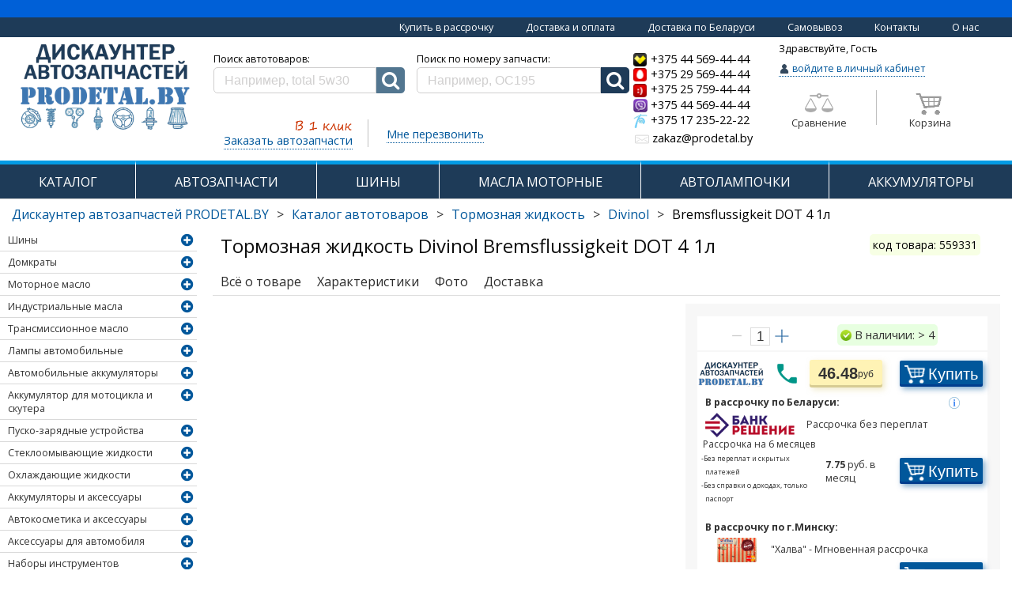

--- FILE ---
content_type: text/html; charset=UTF-8
request_url: https://prodetal.by/tormoznye-jidkosti/divinol/divinol-bremsflussigkeit-dot-4-1l
body_size: 41152
content:
<!DOCTYPE html>
<html xmlns="http://www.w3.org/1999/xhtml" lang="ru" xml:lang="ru">
<head>

            <meta name="viewport" content="width=device-width, initial-scale=1">
    
    <link rel="icon" href="https://prodetal.by/avd/favicon.ico"/>
    <!--Font Awesome-->
    <link rel="stylesheet" href="https://prodetal.by/font-awesome-4.6.3/css/font-awesome.css"/>
        <link rel="image_src" href="https://prodetal.by/avd/style/images/logo.png"/>

    <meta http-equiv="Content-type" content="text/html; charset=utf-8" />
    <meta name="google-site-verification" content="bIvXkGDVN9fmJd4JAbddcJMTz-fsmrLTnIGZab0ciXg"/>
        <title>Купить Тормозная жидкость Divinol Bremsflussigkeit DOT 4 1л  в РБ</title>
    <meta name="keywords" content="Bremsflussigkeit DOT 4 1л, купить Тормозная жидкость Divinol Bremsflussigkeit DOT 4 1л, купить Тормозная жидкость Divinol Bremsflussigkeit DOT 4 1л в Минске" />
<meta name="description" content="Купить по хорошей цене Тормозная жидкость Divinol Bremsflussigkeit DOT 4 1л в Минске. Автомагазин - Дискаунтер prodetal.by." />
                    <meta property="og:type" content="product" />
                                        <meta property="og:title" content="Купить Тормозная жидкость Divinol Bremsflussigkeit DOT 4 1л  в РБ" />
                                        <meta property="og:url" content="https://prodetal.by/tormoznye-jidkosti/divinol/divinol-bremsflussigkeit-dot-4-1l/" />
                                        <meta property="og:image" content="/avd/upload/default/def_prod.png" />
                                        <meta property="og:description" content="Купить по хорошей цене Тормозная жидкость Divinol Bremsflussigkeit DOT 4 1л в Минске. Автомагазин - Дискаунтер prodetal.by." />
                    

    <script src="https://prodetal.by//avd/style/js/modernizr.min.js"></script>

        <!--    <script src="https://code.jquery.com/jquery-3.1.0.js"-->
    <!--            integrity="sha256-slogkvB1K3VOkzAI8QITxV3VzpOnkeNVsKvtkYLMjfk=" crossorigin="anonymous"></script>-->
    <!--    <script-->
    <!--            src="http://code.jquery.com/jquery-1.12.4.min.js"-->
    <!--            integrity="sha256-ZosEbRLbNQzLpnKIkEdrPv7lOy9C27hHQ+Xp8a4MxAQ="-->
    <!--            crossorigin="anonymous"></script>-->
    <script type="text/javascript" src="https://prodetal.by/avd/style/js/jquery-3.2.1.min.js"></script>


    <script type="text/javascript" src="https://prodetal.by/bootstrap/js/bootstrap.js"></script>

    <script type="text/javascript" src="https://prodetal.by//avd/style/js/siteA.js"></script>
    <!--    скрипт для мегаменю jquery.liColl.js-->
    <script type="text/javascript" src="https://prodetal.by//avd/style/js/jquery.liColl.js"></script>




            <link type='text/css' href="https://prodetal.by/bootstrap/css/bootstrap.css" rel='stylesheet'/>
    
    <script>var $jNew = jQuery.noConflict(true);

    </script>
    <script type="text/javascript" src="https://prodetal.by/cms/style/scripts/jquery.min.171.js" charset="utf-8"></script>

    <!--    галерея для показа картинок lightgallery-all.min.js-->
    <script type="text/javascript" src="https://prodetal.by/avd/style/js/lightgallery-all.min.js"></script>

    <!-- для IE11 -->
    <script src="https://cdnjs.cloudflare.com/ajax/libs/bluebird/3.3.5/bluebird.min.js"></script>

    <!--    <script type="text/javascript">-->

    <!--        // if (document.location.href.indexOf('autoparts') == -1) {-->
    <!--        /*if (false) {-->
    <!--            var head = document.getElementsByTagName("head")[0];-->
    <!--            var js = document.createElement("script");-->
    <!--            js.type = "text/javascript";-->
    <!--            js.src = '/cms/style/scripts/jquery.min.171.js';-->
    <!--            head.appendChild(js);-->
    <!--        }*/-->
    <!--    // </script>-->


    <script type="text/javascript" src="https://prodetal.by/cms/style/scripts/mask.js"
            charset="utf-8"></script>

    <script type="text/javascript" src="https://prodetal.by/avd/style/js/sweetalert2.min.js"></script>
    <script type="text/javascript" src="https://prodetal.by/avd/style/js/tooltipster.bundle.min.js"></script>
    <script type="text/javascript" src="https://prodetal.by/avd/style/js/site.js?ver=88"></script>

    <!--Modal-->
    <script type="text/javascript"
            src="https://prodetal.by/cms/style/scripts/basic/js/jquery.simplemodal.js"></script>

    <script>
        $("#cmdSubmit").click(function () {
            //need to validate the captcha
        });
    </script>

    <script type="text/javascript" src="https://prodetal.by/avd/style/js/compile.js?ver=99"></script>

        <!-- <script src="https://prodetal.by/cms/style/scripts/prettyPhoto/js/jquery.prettyPhoto.js" type="text/javascript" charset="utf-8"></script>
    <link href="https://prodetal.by/cms/style/scripts/prettyPhoto/css/prettyPhoto.css" rel="stylesheet" type="text/css" /> -->

        <!-- <script src="https://prodetal.by/cms/style/scripts/capcha/scripts.js" type="text/javascript" charset="utf-8"></script> -->

    <!--PrettyPhoto-->
    <script src="https://prodetal.by/cms/style/scripts/prettyPhoto/js/jquery.prettyPhoto.js" type="text/javascript"
            charset="utf-8"></script>
    <link href="https://prodetal.by/cms/style/scripts/prettyPhoto/css/prettyPhoto.css" rel="stylesheet" type="text/css" />

    <link type='text/css' href="https://prodetal.by/cms/style/scripts/basic/css/basic.css" rel='stylesheet'
          media='screen'/>

        <script src="https://prodetal.by/avd/style/js/swiper.min.js"></script>
    <link rel="stylesheet" href="https://prodetal.by/avd/style/css/swiper.css" type="text/css"/>
    <link rel="stylesheet" href="https://prodetal.by/avd/style/css/sweetalert2.min.css" type="text/css"/>
    <link type='text/css' href="https://prodetal.by/avd/style/css/lightgallery.min.css" rel="stylesheet"
          media='screen'>
    <!--font-->
    <link href='https://fonts.googleapis.com/css?family=Open+Sans:300italic,400,300,700&amp;subset=latin,cyrillic-ext'
          rel='stylesheet' type='text/css'/>

        <link rel="stylesheet" href="https://prodetal.by/cms/style/scripts/gallery/dist/photoswipe.css">
    <link rel="stylesheet" href="https://prodetal.by/cms/style/scripts/gallery/dist/default-skin/default-skin.css">
    <script src="https://prodetal.by/cms/style/scripts/gallery/dist/photoswipe.min.js"></script>
    <script src="https://prodetal.by/cms/style/scripts/gallery/dist/photoswipe-ui-default.min.js"></script>

    <link type='text/css' href="https://prodetal.by/avd/style/css/compile.css?ver=92" rel='stylesheet'
          media='screen'/>

    <link type='text/css' href="https://prodetal.by/cms/modules/index/style/animation.css" rel='stylesheet'
          media='screen'/>
    <link type='text/css' href="https://prodetal.by/avd/style/css/tooltipster.bundle.min.css" rel='stylesheet'
          media='screen'/>
    <link type='text/css' href="https://prodetal.by/avd/style/css/style.css?ver=115" rel='stylesheet'
          media='screen'/>
    <link type='text/css' href="https://prodetal.by/avd/style/css/styleA.css" rel='stylesheet'
          media='screen'/>

    <link type='text/css' href="https://prodetal.by/avd/style/css/animation.css" rel='stylesheet'
          media='screen'/>
    <link type='text/css' href="https://prodetal.by/avd/style/css/lightgallery.min.css" rel="stylesheet"
          media='screen'>
    <!--Welcome truncater-->
    <script type="text/javascript" src="/avd/style/js/jtruncate.js"></script>
    <script type="text/javascript" src="https://prodetal.by/avd/style/js/welcome_text.js"></script>


    <!--Star rating плагин рейтинга -->
    <script type="text/javascript" src="https://prodetal.by/avd/style/js/jquery.rateit.min.js"></script>
    <link rel="stylesheet" href=" https://prodetal.by/avd/style/css/rateit.css" type="text/css"/>


    <!--Star rating плагин рейтинга -->
    <script type="text/javascript" src="https://prodetal.by/avd/style/js/jquery.rateit.min.js"></script>
    <link rel="stylesheet" href=" https://prodetal.by/avd/style/css/rateit.css" type="text/css"/>

    <link rel="alternate" href="prodetal.by" hreflang="ru-by"/>
    <!-- Yandex.Metrika counter -->
    <script type="text/javascript"> (function (d, w, c) {
            (w[c] = w[c] || []).push(function () {
                try {
                    w.yaCounter49038329 = new Ya.Metrika({
                        id: 49038329,
                        clickmap: true,
                        trackLinks: true,
                        accurateTrackBounce: true,
                        trackHash: true
                    });
                } catch (e) {
                }
            });
            var n = d.getElementsByTagName("script")[0], s = d.createElement("script"), f = function () {
                n.parentNode.insertBefore(s, n);
            };
            s.type = "text/javascript";
            s.async = true;
            s.src = "https://mc.yandex.ru/metrika/watch.js";
            if (w.opera == "[object Opera]") {
                d.addEventListener("DOMContentLoaded", f, false);
            } else {
                f();
            }
        })(document, window, "yandex_metrika_callbacks"); </script>
    <noscript>
        <div><img src="https://mc.yandex.ru/watch/49038329" style="position:absolute; left:-9999px;" alt=""/></div>
    </noscript>
    <!-- /Yandex.Metrika counter-->
    <meta name="yandex-verification" content="e4b16ce27aedda1a"/>

		<div id="debug_div_show" style="width: 15px; height: 15px;position: absolute;"></div>
<div id="debug_div"
     style="font-size: 10px; margin-left: 5px; display: none">0: view_product 0.0200c <br></div>

<script>
    $('#debug_div_show').live('dblclick', function () {
        $('#debug_div').show();
    })
</script>
</head><body>
<div class="hidden-xs hidden-sm">
    <p class="text-top text-center"></p>
     <div class="block-most-top text-right container-fluid">
        <a href="/tovary-v-rassrochku">Купить в рассрочку</a>
        <a href="/dostavka-and-oplata">Доставка и оплата</a>
        <a href="/deliveryregion">Доставка по Беларуси</a>
        <a href="/samovuvoz-po-minsky">Самовывоз</a>
        <a href="/contacts">Контакты</a>
        <a href="/about">О нас</a>
    </div>
</div>

    <div id="go_to_top"  class="wrapper">
        <div class="container-fluid">
            <div id="modal_container"></div>
<div class="row" id="header_row"  style="margin-right:0px;margin-left:0px;">
    <div class="visible-lg-12 visible-md-12 hidden-sm hidden-xs">
        
        
        <!-- <div class="top_header"> -->
        <!--             <a class="header_col logo" href="https://prodetal.by/"
            title="prodetal.by Автодискаунтер запчастей: шины, масла, аккумуляторы">
            <img src="https://prodetal.by/avd/style/images/logo.png" alt="Дискаунтер Автозапчастей АВД, продетальбай, avdby, avd, prodetal.by, Дискаунтер Автозапчастей" />
        </a> -->
        
     <style type="text/css">

.news_container, .articles_container, .news_header {background:transparent !important;}
</style>   
                



<style type="text/css">

.news_container, .articles_container {background:transparent;}

        h1.logo-text {font-size: 12px; font-weight: bold;}
        .block-delivery{padding-left:5px;    padding-top: 6px;}
        .block-delivery > a {margin-right: 20px; color:#01579b;font-size:11.5px;display:inline-block;border-bottom: 1px dotted rgba(0,0,0,0)}
        .block-delivery > a:hover {
           text-decoration: none; padding-bottom:0px; color:red; border-bottom: 1px solid red;
        }
        ::-webkit-input-placeholder {color:#D0CFCF;}
        ::-moz-placeholder          {color:#D0CFCF;}/* Firefox 19+ */
        :-moz-placeholder           {color:#D0CFCF;}/* Firefox 18- */
        :-ms-input-placeholder      {color:#D0CFCF;}
        p.under-search {
        color:#01579b;font-size:14.5px;
        border-bottom: 1px dotted #01579b;
        padding-bottom: 1px;
        display: inline-block;
        }
        hr.under-search {
        border: none /* strip default hr styling */
        }
        hr.under-search:after {
        content:”……………………………………………………..”;
        letter-spacing: 10px; /* increase space between dots */
        font-size: 6px; /* increase size of dots */
        color: palegoldenrod /* pick a color */
        }
        .dotted-click {cursor:pointer;}
        .dotted-click:hover > p.under-search {color:red;}
        .dotted-click:hover > p.under-search {border-bottom: 1px dotted red;}
        div.equials {cursor: pointer;box-sizing:border-box; padding:10px 10px 0px 10px; border-radius: 5px;margin-top: -10px;width:40%;border: 1px solid white;}
        div.equials:hover {border: 1px solid red;}
        div.equials:hover > p.equials {color: red;}
        div.cart-main {cursor: pointer;box-sizing:border-box; padding:10px 0px 0px 10px; border-radius: 5px;margin-top:-12px;width:40%;margin-left: 17px;border: 1px solid white;}
        div.cart-main:hover {border: 1px solid red;}
        div.cart-main:hover > div > p.cart-main {color: red;}
        p.enter-to-cab {
        color:#01579b;
        border-bottom: 1px dotted #01579b;
        padding-bottom: 0px;
        font-size: 12.5px;
        }
        
        span.enter-to-cab {color:#01579b;font-size: 12.5px;}
        

        #enter_to_cab {color:#01579b;border-bottom: 1px dotted #01579b;font-size: 12.5px;}
        #enter_to_cab:hover {text-decoration: none; color:red;}

        .phone-number-a:hover .phone-number {
            color:red;
            border-bottom: 1px solid red;
        }
        .phone-number-a:hover{
            text-decoration: none;
        }

        img.enter-to-cab {margin-top:-1px;}
        p.enter-to-cab {cursor: pointer;display: inline-block;}
        p.enter-to-cab:hover {border-bottom: 1px dotted red;}
        p.enter-to-cab:hover > span.enter-to-cab{color:red;}
        span.enter-to-cab,#enter_to_cab {font-size: 15.5px;}
        .zakaz-auto-zap {
            width:203px;padding-top: 22px;float:left;margin-left: 68px;
        }
        .search-col {
            padding-left:0px;padding-right:10px; width:45%;text-align: center;
        }
        #header_row {margin-top: -8px;}
        .phone-number {font-size:14.5px;color: black;}
        .call-me-main {width:auto;padding-top: 40px;padding-left:23px;float:left;}


        .cart-badge, .equials-badge {
           position:relative;
        }
        .cart-badge[data-cart-count]:after {
            content: attr(data-cart-count);
            position: absolute;
            top: -10px;
            right: -10px;
            font-size: 15px;
            background: rgba(255, 0, 0, 0.68);
            color: white;
            width: 21px;
            height: 21px;
            text-align: center;
            line-height: 21px;
            border-radius: 50%;
            box-shadow: 0 0 12px 0px rgba(51, 51, 51, 0.47);
        }

        .equials-badge[data-equials-count]:after {
            content: attr(data-equials-count);
            position: absolute;
            top: -10px;
            right: -10px;
            font-size: 15px;
            background: rgba(255, 0, 0, 0.68);
            color: white;
            width: 21px;
            height: 21px;
            text-align: center;
            line-height: 21px;
            border-radius: 50%;
            box-shadow: 0 0 12px 0px rgba(51, 51, 51, 0.47);
        }



        @media all and (min-width: 1400px) {
           
            .zakaz-auto-zap {
               margin-left: 110px;
            }     
        }


        @media all and (min-width: 1291px) {
        .user-col {
            width:19%;
           }
        }


        @media all and (min-width: 943px) and (max-width: 1290px) {
           span.enter-to-cab {
                font-size: 12.5px;
           }
           .user-col {
            width:18.5%;
           }
           .block-delivery > a {
                font-size: 12.5px;
        }

        .zakaz-auto-zap {
            margin-left: 35px;
        }
}

@media all and (min-width: 992px) and (max-width: 1007px) {

        span.enter-to-cab {
            font-size: 11px;
        }

        .zakaz-auto-zap {
            margin-left: 2px;
        }
        .user-col {
            padding-left: 12px;
        }
        .call-me-main{padding-left: 27px;}

}
        </style>
        <div class="row">
            <p class="block- text-center">
                <!-- <a href="/dostavka-and-oplata">Доставка и оплата</a>
                <a href="/deliveryregion">Доставка по Беларуси</a>
                <a href="/samovuvoz-po-minsky">Самовывоз</a>
                <a href="/contacts">Контакты</a>
                <a href="/discount-programma">Дисконтная программа</a>
                <a href="/faq">Вопросы и ответы</a>
                <a href="/about">О нас</a> -->
            </p>
        </div>
        <div class="row" style="margin-right:0px;margin-left:0px;padding-bottom: 6px;">
            
            <div class="col-md-2" style="margin-left:5px;padding-left: 5px;">
                <a class="header_col logo" href="https://prodetal.by/"
                    title="prodetal.by Автодискаунтер запчастей: шины, масла, аккумуляторы">
                    <img style="height: 120px;" src="/avd/style/images/logo.png?2017" alt="Дискаунтер Автозапчастей prodetal.by, продетальбай, prodetal.by, Дискаунтер Автозапчастей" />
                </a>
                            </div>
            <div class="col-md-5 search-col">
                <p class="block-delivery">
               <!--      <a href="/dostavka-and-oplata">Доставка и оплата</a>
                    <a href="/deliveryregion">Доставка по Беларуси</a>
                    <a href="/samovuvoz-po-minsky">Самовывоз по Минску</a>
                    <a href="/contacts">Контакты</a>
                   <a href="/discount-programma">Дисконтная программа</a>
                   -->  
                </p>
                    
            <form action="https://prodetal.by/search/" accept-charset="utf-8" method="get" class="search_form">
<style>
input.search_input_a {
    display: block;
    -webkit-box-sizing: border-box;
    -moz-box-sizing: border-box;
    box-sizing: border-box;
    width: 100%;
    padding: 0 13px 0 13px;
    border: 1px solid #D0CFCF;
    color: #9C9B9B;
    height: 33px;
    line-height: 40px;
    background: #FFF;
    border-top-left-radius: 5px;
    border-bottom-left-radius: 5px;
}


.search_input {
    border-top-left-radius: 5px;
    border-bottom-left-radius: 5px;   
}


.search_button_a {
    background-color: #1e3b58;
    color: white;
    cursor: pointer;
    height: 33px;
    position: relative;
    -webkit-flex: 0 0 36px;
    -ms-flex: 0 0 36px;
    flex: 0 0 36px;
    border-bottom-right-radius: 5px;
    border-top-right-radius: 5px;
  }

.search_button {background-color: #527690;border-bottom-right-radius: 5px;border-top-right-radius: 5px;}
</style>


<div style="display: flex; justify-content: space-between; margin-left: 15px;  width: 100%">
<div style="width: 50%">
  <p style='text-align:left;margin-bottom:1px; margin-left:10%;color:black;'>Поиск автотоваров:</p>
            <div class="flex">
               <input  type="text" name="query" class="search_input" value="" placeholder="Например, total 5w30" autocomplete="off" />
                <button class="search_button" type="submit">
                    <i class="fa fa-search" id="mobile-menu-search-icon" aria-hidden="true"></i>
                </button>
            </div>
  </div>
  <div style="width: 50%; margin-left: 15px ">
     <p style='text-align:left;margin-bottom:1px;color:black;'>Поиск по номеру запчасти:</p>
            <div class="flex">
                <input type="text" class="search_input_a" value="" placeholder="Например, OC195" />
                <button class="search_button_a" type="button" onclick='TDMArtSearch1();'>
                    <i class="fa fa-search" id="mobile-menu-search-icon" aria-hidden="true"></i>
                </button>
            </div>
  </div>    
  </div>

<script>
function TDMArtSearch1(){
  var art = jQuery('.search_input_a').first().val();
  if(art!=''){
    //jQuery('#Sload').show();
    art = art.replace(/[^-a-zA-Z0-9.]+/g, '');
    //art = art.replace(/[^a-zA-Z\/0-9.-]+/g, ''); art = art.replace('/', '!');
    location = '/zapchasti/search/'+art+'/';
  }
}
jQuery('.search_input_a').keypress(function (e){
  if(e.which == 13){ TDMArtSearch1(); return false;}
});
</script>

<div class="qs_holder" style="display: none"></div>
        </form>                    <div style="width:100%; margin-top: 3px;">
                    <div class="zakaz-auto-zap dotted-click">
                        <p><img src="/avd/upload/image/one-click.png" style="width:92px;margin-bottom: -13px;margin-left:90px;"></p>
                        <p class="under-search">Заказать автозапчасти</p>
                    </div>
                    <div style="border-right: 1px solid #BFBFBF;float:left;margin-top: 30px;height: 35px;margin-left:-1px;">
                        
                    </div>
                    <div class="call-me-main dotted-click">
                        <p class="under-search">Мне перезвонить</p>
                    </div>
                </div>
            </div>

            <div class="col-md-2" style="padding-right:0px;padding-left:10px;padding-top: 12px;">
                <ol class="list-unstyled">
                    <li>
                        <a class="phone-number-a" href="tel:+375445694444">
                            <h4 style="margin-top:1px;margin-bottom: 1px;font-size:15px;">
                            <img class="img-gsm" src="/avd/style/images/velcom2.png" style="width: 18px;">
                            <span class="phone-number">+375 44 569-44-44</span>
                            </h4>
                        </a>
                    </li>
                    <li>
                        <a class="phone-number-a" href="tel:+375295694444">
                            <h4 style="margin-top:1px;margin-bottom: 1px;font-size:15px;">
                            <img class="img-gsm" src="/avd/style/images/mts2.png" style="width: 18px;">
                            <span class="phone-number">+375 29 569-44-44</span>
                            </h4>
                        </a>
                    </li>
                    
                    <li>
                        <a class="phone-number-a" href="tel:+375257594444">
                            <h4 style="margin-top:1px;margin-bottom: 1px;font-size:15px;">
                            <img class="img-gsm" src="/avd/style/images/life2.png" style="width: 18px;">
                            <span class="phone-number">+375 25 759-44-44</span>
                            </h4>
                        </a>
                    </li>
                    <li>
                        <a class="phone-number-a" href="viber://chat?number=+375445694444">
                            <h4 style="margin-top:1px;margin-bottom: 1px;font-size:15px;">
                            <img class="img-gsm" src="/avd/style/images/viber.png" style="width: 18px;">
                            <span class="phone-number">+375 44 569-44-44</span>
                            </h4>
                        </a>
                    </li>
                  
                  <li>
                  <a class="phone-number-a" href="tel:+375172352222" style="padding-top:2px;">
                            <h4 style="margin-top:1px;margin-bottom: 1px;font-size:15px;">
                            <img class="img-gsm" src="/avd/style/images/beltelecom.png" style="width: 18px;">
                            <span class="phone-number">+375 17 235-22-22</span>
                            </h4>
                        </a>
                  </li>
                  
                    <li style="padding-left:2px;padding-top:2px;">
                        <a class="phone-number-a" href="mailto:zakaz@prodetal.by" style="color: black">
                            <h4 style="margin-top:1px;margin-bottom: 1px;font-size: 16px;font-size:15px;color: #7b7b7b;">
                            <img class="img-gsm" src="/avd/upload/image/email_main.png" style="width: 18px;">
                            <span class="phone-number">zakaz@prodetal.by</span>
                            </h4>
                        </a>
                    </li>
                  
                </ol>
            </div>
            <div class="col-md-2 user-col" style="padding-left:0px; padding-right:2px;">
                <div class="row">
                    <div class="col-md-12" style="padding-left:1px;">

                        
                                                    <p class="hello-username" style="color:black;">Здравствуйте, Гость</p>

                            <p class="enter-to-cab enter-to-cab-main">
                                <img width="14" class="enter-to-cab" src="/avd/upload/image/user_main.png">
                                <span class="enter-to-cab">войдите в личный кабинет</span>
                            </p>
                        
                        
                                              

                        
                    </div>
                </div>
                <div class="row" style="margin-top:12px;">
                    <div class="col-md-6 text-center equials">
                    <div class="equials-badge">
                        <img width="36" src="/avd/upload/catalog/images/vesy-gray.png">
                    </div>
                        <p class="equials" data-tooltip-content="#tooltip_content" style="margin-top:5px;">Сравнение</p>

                    </div>
                    <div style="border-right: 1px solid #BFBFBF;float:left;margin-top:-3px;padding-left: 10px;padding-right: 10px; height:44px;">

                    <style type="text/css">
                        .tooltip_templates {
                            display:none;
                        }
                    </style>                        
                    <noindex>
                    <div class="tooltip_templates">
                        <div id="tooltip_content">
                            <p class="text-center" style="font-size:15px;"><b>Нет товаров в сравнении</b></p>
                            <p class="text-center">Добавляйте товары к сравнению характеристик<br> и выбирайте самый подходящий Вам товар</p>
                        </div>
                    </div>
                    </noindex>


                    </div>
                    <div class="col-md-6 text-center cart-main" onclick="add_to_cart(0,null);">
                        <div style="margin-left:-13px;">
                        <div class="cart-badge" 
 
                                                 style="display:inline-block;">
                            <img width="36" id="cart_main" src="/avd/upload/image/cart_main.png">
                        </div>
                            <p class="cart-main">Корзина</p>

                        </div>
                    </div>
                </div>
            </div>
        </div>

          <style>
            .phone-number{color:black;}
          </style>
        
                <!-- </div> -->
    </div>
</div>

    <div class="row">
        <div class="visible-lg-12 visible-md-12 hidden-sm hidden-xs">
            <div class="main_menu_container">
                                    <div class="main_vol">
                                                    <a  href="https://prodetal.by/catalog/" 
                                   >
                               КАТАЛОГ                            </a>
                                                    
                    
                    </div>
                                    <div class="main_vol">
                                                    <a  href="/zapchasti/" 
                                   >
                               АВТОЗАПЧАСТИ                            </a>
                                                    
                    
                    </div>
                                    <div class="main_vol">
                                                    <a  href="/avtomobilnie-shiny/" 
                                   >
                               ШИНЫ                            </a>
                                                    
                    
                    </div>
                                    <div class="main_vol">
                                                    <a  href="/motornye-masla/" 
                                   >
                               МАСЛА МОТОРНЫЕ                            </a>
                                                    
                    
                    </div>
                                    <div class="main_vol">
                                                    <a  href="/avtomobilnye-lampy/" 
                                   >
                               АВТОЛАМПОЧКИ                            </a>
                                                    
                    
                    </div>
                                    <div class="main_vol">
                                                    <a  href="/avtomobilnye-akkumulyatory/" 
                                   >
                               АККУМУЛЯТОРЫ                            </a>
                                                    
                    
                    </div>
                            </div>
        </div>
    </div>
    <div class="row">
        <div class="hidden-lg hidden-md visible-sm-12 visible-xs-12">
            <nav class="navbar navbar-default navbar-fixed-top">
                <div class="container-fluid">
                  <div class="navbar-header">
                      
                    <a class="navbar-brand" id="mobile-avd-brand" href="https://prodetal.by/">
                        <span id="avd_mobile_menu">PRODETAL.BY</span>
                    </a>
                      
                    <a id="mobile-menu-phones" href="tel:5694444">
                        <span>569-44-44</span>    
                    </a>

                    <button type="button" class="navbar-toggle collapsed" data-toggle="collapse" 
                            data-target="#bs-example-navbar-collapse-1" aria-expanded="false">
                      <span class="sr-only">Toggle navigation</span>
                      <span class="icon-bar"></span>
                      <span class="icon-bar"></span>
                      <span class="icon-bar"></span>
                    </button>
                      
                    
                    
                   <div class="text-center">
                     <div class="mobile-menu-cart-container" style='display:none;'>
                        <a href="https://prodetal.by/order/">
                            <i class="fa fa-shopping-cart" id="mobile-menu-cart-icon" aria-hidden="true"></i>
                            <span class="badge" id="mobile-menu-buys-quantity">
                                0                            </span>
                        </a>
                    </div>
                      
            <form action="https://prodetal.by/search/" accept-charset="utf-8" method="get" class="search_form">
<style>
input.search_input_a {
    display: block;
    -webkit-box-sizing: border-box;
    -moz-box-sizing: border-box;
    box-sizing: border-box;
    width: 100%;
    padding: 0 13px 0 13px;
    border: 1px solid #D0CFCF;
    color: #9C9B9B;
    height: 33px;
    line-height: 40px;
    background: #FFF;
    border-top-left-radius: 5px;
    border-bottom-left-radius: 5px;
}


.search_input {
    border-top-left-radius: 5px;
    border-bottom-left-radius: 5px;   
}


.search_button_a {
    background-color: #1e3b58;
    color: white;
    cursor: pointer;
    height: 33px;
    position: relative;
    -webkit-flex: 0 0 36px;
    -ms-flex: 0 0 36px;
    flex: 0 0 36px;
    border-bottom-right-radius: 5px;
    border-top-right-radius: 5px;
  }

.search_button {background-color: #527690;border-bottom-right-radius: 5px;border-top-right-radius: 5px;}
</style>


<div style="display: flex; justify-content: space-between; margin-left: 15px;  width: 100%">
<div style="width: 50%">
  <p style='text-align:left;margin-bottom:1px; margin-left:10%;color:black;'>Поиск автотоваров:</p>
            <div class="flex">
               <input  type="text" name="query" class="search_input" value="" placeholder="Например, total 5w30" autocomplete="off" />
                <button class="search_button" type="submit">
                    <i class="fa fa-search" id="mobile-menu-search-icon" aria-hidden="true"></i>
                </button>
            </div>
  </div>
  <div style="width: 50%; margin-left: 15px ">
     <p style='text-align:left;margin-bottom:1px;color:black;'>Поиск по номеру запчасти:</p>
            <div class="flex">
                <input type="text" class="search_input_a" value="" placeholder="Например, OC195" />
                <button class="search_button_a" type="button" onclick='TDMArtSearch1();'>
                    <i class="fa fa-search" id="mobile-menu-search-icon" aria-hidden="true"></i>
                </button>
            </div>
  </div>    
  </div>

<script>
function TDMArtSearch1(){
  var art = jQuery('.search_input_a').first().val();
  if(art!=''){
    //jQuery('#Sload').show();
    art = art.replace(/[^-a-zA-Z0-9.]+/g, '');
    //art = art.replace(/[^a-zA-Z\/0-9.-]+/g, ''); art = art.replace('/', '!');
    location = '/zapchasti/search/'+art+'/';
  }
}
jQuery('.search_input_a').keypress(function (e){
  if(e.which == 13){ TDMArtSearch1(); return false;}
});
</script>

<div class="qs_holder" style="display: none"></div>
        </form>                      </div>
                    


                                        <script>
                      if ($(window).width() < 975) {
                        $('.mobile-menu-cart-container').insertBefore('input.search_input');
                        $('.mobile-menu-cart-container').show();
                        $('.mobile-menu-cart-container').parent().css('width','98%').css('margin-left','1%');
                      }
                    </script>
                    <div class='text-center' style="padding-top:0px;padding-bottom:6px;font-size:11.5px;text-transform:uppercase;">
                      <a href="/tovary-v-rassrochku">Рассрочка по картам: Халва, Карта Покупок, Smart-Карта</a>
                    </div>
                        <div class="text-center desktop-mode-top-navbar">
                            <button id="desktop-mode-button" onclick="desktopModeSwitcher()">
                                <i class="fa fa-desktop"></i> полная версия сайта
                            </button>
                        </div>
                    
                  </div>
                  <div class="collapse navbar-collapse" id="bs-example-navbar-collapse-1">
                    <ul class="nav navbar-nav">
                        <li class="mobile-search-form">    
            <form action="https://prodetal.by/search/" accept-charset="utf-8" method="get" class="search_form">
<style>
input.search_input_a {
    display: block;
    -webkit-box-sizing: border-box;
    -moz-box-sizing: border-box;
    box-sizing: border-box;
    width: 100%;
    padding: 0 13px 0 13px;
    border: 1px solid #D0CFCF;
    color: #9C9B9B;
    height: 33px;
    line-height: 40px;
    background: #FFF;
    border-top-left-radius: 5px;
    border-bottom-left-radius: 5px;
}


.search_input {
    border-top-left-radius: 5px;
    border-bottom-left-radius: 5px;   
}


.search_button_a {
    background-color: #1e3b58;
    color: white;
    cursor: pointer;
    height: 33px;
    position: relative;
    -webkit-flex: 0 0 36px;
    -ms-flex: 0 0 36px;
    flex: 0 0 36px;
    border-bottom-right-radius: 5px;
    border-top-right-radius: 5px;
  }

.search_button {background-color: #527690;border-bottom-right-radius: 5px;border-top-right-radius: 5px;}
</style>


<div style="display: flex; justify-content: space-between; margin-left: 15px;  width: 100%">
<div style="width: 50%">
  <p style='text-align:left;margin-bottom:1px; margin-left:10%;color:black;'>Поиск автотоваров:</p>
            <div class="flex">
               <input  type="text" name="query" class="search_input" value="" placeholder="Например, total 5w30" autocomplete="off" />
                <button class="search_button" type="submit">
                    <i class="fa fa-search" id="mobile-menu-search-icon" aria-hidden="true"></i>
                </button>
            </div>
  </div>
  <div style="width: 50%; margin-left: 15px ">
     <p style='text-align:left;margin-bottom:1px;color:black;'>Поиск по номеру запчасти:</p>
            <div class="flex">
                <input type="text" class="search_input_a" value="" placeholder="Например, OC195" />
                <button class="search_button_a" type="button" onclick='TDMArtSearch1();'>
                    <i class="fa fa-search" id="mobile-menu-search-icon" aria-hidden="true"></i>
                </button>
            </div>
  </div>    
  </div>

<script>
function TDMArtSearch1(){
  var art = jQuery('.search_input_a').first().val();
  if(art!=''){
    //jQuery('#Sload').show();
    art = art.replace(/[^-a-zA-Z0-9.]+/g, '');
    //art = art.replace(/[^a-zA-Z\/0-9.-]+/g, ''); art = art.replace('/', '!');
    location = '/zapchasti/search/'+art+'/';
  }
}
jQuery('.search_input_a').keypress(function (e){
  if(e.which == 13){ TDMArtSearch1(); return false;}
});
</script>

<div class="qs_holder" style="display: none"></div>
        </form>    </li>
                                                    <li>
                              <a href="https://prodetal.by/catalog/" >
                                  КАТАЛОГ                              </a>
                            </li>
                                                     <li>
                              <a href="/zapchasti/" >
                                  АВТОЗАПЧАСТИ                              </a>
                            </li>
                                                     <li>
                              <a href="/avtomobilnie-shiny/" >
                                  ШИНЫ                              </a>
                            </li>
                                                     <li>
                              <a href="/motornye-masla/" >
                                  МАСЛА МОТОРНЫЕ                              </a>
                            </li>
                                                     <li>
                              <a href="/avtomobilnye-lampy/" >
                                  АВТОЛАМПОЧКИ                              </a>
                            </li>
                                                     <li>
                              <a href="/avtomobilnye-akkumulyatory/" >
                                  АККУМУЛЯТОРЫ                              </a>
                            </li>
                                             </ul>
                  </div>
                </div>
            </nav>
        </div>

    </div>
<div class="row" style="margin-right: 0px;">
    <div class="visible-lg-12 visible-md-12 hidden-sm hidden-xs">
        <div class="notifications">
                                                	
    <a class="cart_container" style="display:none;padding-left: 16px;" onclick="add_to_cart(0,null);">
        <!-- <i class="fa fa-shopping-cart cart-strip"></i> -->
        <img src="/avd/upload/catalog/images/shopping-cart.png" style="width: 22px;">
        Корзина:  
        0        товаров        на
                        0.00 руб
    </a>
                    </div>
    </div>
</div>        <div class="inner_wrapper">
            <div class="row">
                <div class="col-lg-12 col-md-12 col-sm-12 col-xs-12">
                <div class="bread_crumbs">
			<a href="https://prodetal.by/">Дискаунтер автозапчастей PRODETAL.BY</a><span class="sep">></span><a href="https://prodetal.by/catalog/">Каталог автотоваров</a><span class="sep">></span><a href="https://prodetal.by/tormoznye-jidkosti/">Тормозная жидкость</a><span class="sep">></span><a href="https://prodetal.by/tormoznye-jidkosti/divinol/">Divinol</a><span class="sep">></span>Bremsflussigkeit DOT 4 1л	</div>                <div id="content">
                    <div class="row">
                        
                        


                        

                            <div class="col-lg-3 col-md-3 hidden-sm hidden-xs left-pad-0 padding-right-0" style="width:21%;">
                                <div class="left_column">
                                                                                                                        <div class="block">
                                                	<div class="block_title"></div>
		<ul class="side_menu catalog_side_menu" >
										
				<li>
					<a  href="https://prodetal.by/avtomobilnie-shiny/">Шины</a>
																

            <div class="minimize minimized"></div>          <ul class="sub_side_menu2" style="display: none;">                 <li>
            <a style="padding-left: 20px"                href="https://prodetal.by/avtomobilnie-shiny/../letnie-shiny/">
                Летние шины            </a>

                



        </li>
            <li>
            <a style="padding-left: 20px"                href="https://prodetal.by/avtomobilnie-shiny/../letnie-shiny-r13-kupit-v-minske/">
                Летние шины R13            </a>

                



        </li>
            <li>
            <a style="padding-left: 20px"                href="https://prodetal.by/avtomobilnie-shiny/../letnieshiny-r14-kupitvminske/">
                Летние шины R14            </a>

                



        </li>
            <li>
            <a style="padding-left: 20px"                href="https://prodetal.by/avtomobilnie-shiny/../letnieshiny-r15-kupitvminske/">
                Летние шины R15            </a>

                



        </li>
            <li>
            <a style="padding-left: 20px"                href="https://prodetal.by/avtomobilnie-shiny/../letnieshiny-r16-kupitvminske-1/">
                Летние шины R16            </a>

                



        </li>
            <li>
            <a style="padding-left: 20px"                href="https://prodetal.by/avtomobilnie-shiny/../letnie-shiny-r17-kupit-v-minske/">
                Летние шины R17            </a>

                



        </li>
            <li>
            <a style="padding-left: 20px"                href="https://prodetal.by/avtomobilnie-shiny/../letnie-shiny-r18-kupit-v-minske/">
                Летние шины R18            </a>

                



        </li>
            <li>
            <a style="padding-left: 20px"                href="https://prodetal.by/avtomobilnie-shiny/../letnie-shiny-r19-kupit-v-minske/">
                Летние шины R19            </a>

                



        </li>
            <li>
            <a style="padding-left: 20px"                href="https://prodetal.by/avtomobilnie-shiny/../letnie-shiny-r20-kupit-v-minske/">
                Летние шины R20            </a>

                



        </li>
            <li>
            <a style="padding-left: 20px"                href="https://prodetal.by/avtomobilnie-shiny/../letnie-shiny-r21-kupit-v-minske/">
                Летние шины R21            </a>

                



        </li>
            <li>
            <a style="padding-left: 20px"                href="https://prodetal.by/avtomobilnie-shiny/../letnie-shiny-r22-kupit-v-minske/">
                Летние шины R22            </a>

                



        </li>
            <li>
            <a style="padding-left: 20px"                href="https://prodetal.by/avtomobilnie-shiny/../zimnie-shiny/">
                Зимние шины            </a>

                



        </li>
            <li>
            <a style="padding-left: 20px"                href="https://prodetal.by/avtomobilnie-shiny/../zimnie-shiny-r13-kupit-v-minske/">
                Зимние шины R13            </a>

                



        </li>
            <li>
            <a style="padding-left: 20px"                href="https://prodetal.by/avtomobilnie-shiny/../zimnie-shiny-r14-kupit-v-minske/">
                Зимние шины R14            </a>

                



        </li>
            <li>
            <a style="padding-left: 20px"                href="https://prodetal.by/avtomobilnie-shiny/../zimnie-shiny-r15-kupit-v-minske/">
                Зимние шины R15            </a>

                



        </li>
            <li>
            <a style="padding-left: 20px"                href="https://prodetal.by/avtomobilnie-shiny/../zimnie-shiny-r16-kupit-v-minske/">
                Зимние шины R16            </a>

                



        </li>
            <li>
            <a style="padding-left: 20px"                href="https://prodetal.by/avtomobilnie-shiny/../zimnie-shiny-r17-kupit-v-minske/">
                Зимние шины R17            </a>

                



        </li>
            <li>
            <a style="padding-left: 20px"                href="https://prodetal.by/avtomobilnie-shiny/../zimnie-shiny-r18-kupit-v-minske/">
                Зимние шины R18            </a>

                



        </li>
            <li>
            <a style="padding-left: 20px"                href="https://prodetal.by/avtomobilnie-shiny/../zimnie-shiny-r19-kupit-v-minske/">
                Зимние шины R19            </a>

                



        </li>
            <li>
            <a style="padding-left: 20px"                href="https://prodetal.by/avtomobilnie-shiny/../zimnie-shiny-r20-kupit-v-minske/">
                Зимние шины R20            </a>

                



        </li>
            <li>
            <a style="padding-left: 20px"                href="https://prodetal.by/avtomobilnie-shiny/../zimnie-shiny-r21-kupit-v-minske/">
                Зимние шины R21            </a>

                



        </li>
            <li>
            <a style="padding-left: 20px"                href="https://prodetal.by/avtomobilnie-shiny/../zimnie-shiny-r22-kupit-v-minske/">
                Зимние шины R22            </a>

                



        </li>
        </ul>
									</li>
										
				<li>
					<a  href="https://prodetal.by/domkraty/">Домкраты</a>
																
                            <div class="minimize minimized"></div>              <ul class="sub_side_menu4(non_active)" style="display: none;">                             <li>
                <a style="padding-left: 20px"                    href="https://prodetal.by/domkraty/aet/">
                    AE&T                </a>


            </li>
                    <li>
                <a style="padding-left: 20px"                    href="https://prodetal.by/domkraty/airline/">
                    Airline                </a>


            </li>
                    <li>
                <a style="padding-left: 20px"                    href="https://prodetal.by/domkraty/alca/">
                    Alca                </a>


            </li>
                    <li>
                <a style="padding-left: 20px"                    href="https://prodetal.by/domkraty/avs/">
                    AVS                </a>


            </li>
                    <li>
                <a style="padding-left: 20px"                    href="https://prodetal.by/domkraty/baumauto/">
                    BaumAuto                </a>


            </li>
                    <li>
                <a style="padding-left: 20px"                    href="https://prodetal.by/domkraty/berger/">
                    Berger                </a>


            </li>
                    <li>
                <a style="padding-left: 20px"                    href="https://prodetal.by/domkraty/big-red/">
                    Big Red                </a>


            </li>
                    <li>
                <a style="padding-left: 20px"                    href="https://prodetal.by/domkraty/everforce/">
                    Everforce                </a>


            </li>
                    <li>
                <a style="padding-left: 20px"                    href="https://prodetal.by/domkraty/felix/">
                    FELIX                </a>


            </li>
                    <li>
                <a style="padding-left: 20px"                    href="https://prodetal.by/domkraty/forcekraft/">
                    ForceKraft                </a>


            </li>
                    <li>
                <a style="padding-left: 20px"                    href="https://prodetal.by/domkraty/forsage/">
                    FORSAGE                </a>


            </li>
                    <li>
                <a style="padding-left: 20px"                    href="https://prodetal.by/domkraty/forsland/">
                    Forsland                </a>


            </li>
                    <li>
                <a style="padding-left: 20px"                    href="https://prodetal.by/domkraty/goodyear/">
                    GoodYear                </a>


            </li>
                    <li>
                <a style="padding-left: 20px"                    href="https://prodetal.by/domkraty/jcb/">
                    JCB                </a>


            </li>
                    <li>
                <a style="padding-left: 20px"                    href="https://prodetal.by/domkraty/kingtul/">
                    KingTul                </a>


            </li>
                    <li>
                <a style="padding-left: 20px"                    href="https://prodetal.by/domkraty/kraftool/">
                    KRAFTOOL                </a>


            </li>
                    <li>
                <a style="padding-left: 20px"                    href="https://prodetal.by/domkraty/megatools/">
                    MEGATOOLS                </a>


            </li>
                    <li>
                <a style="padding-left: 20px"                    href="https://prodetal.by/domkraty/nordberg/">
                    Nordberg                </a>


            </li>
                    <li>
                <a style="padding-left: 20px"                    href="https://prodetal.by/domkraty/partner/">
                    PARTNER                </a>


            </li>
                    <li>
                <a style="padding-left: 20px"                    href="https://prodetal.by/domkraty/patriot/">
                    Patriot                </a>


            </li>
                    <li>
                <a style="padding-left: 20px"                    href="https://prodetal.by/domkraty/patron/">
                    Patron                </a>


            </li>
                    <li>
                <a style="padding-left: 20px"                    href="https://prodetal.by/domkraty/rhombus-911/">
                    RHOMBUS-911                </a>


            </li>
                    <li>
                <a style="padding-left: 20px"                    href="https://prodetal.by/domkraty/rockforce/">
                    RockForce                </a>


            </li>
                    <li>
                <a style="padding-left: 20px"                    href="https://prodetal.by/domkraty/schawartz-911/">
                    Schawartz-911                </a>


            </li>
                    <li>
                <a style="padding-left: 20px"                    href="https://prodetal.by/domkraty/startul/">
                    Startul                </a>


            </li>
                    <li>
                <a style="padding-left: 20px"                    href="https://prodetal.by/domkraty/stels/">
                    Stels                </a>


            </li>
                    <li>
                <a style="padding-left: 20px"                    href="https://prodetal.by/domkraty/tor/">
                    TOR                </a>


            </li>
                    <li>
                <a style="padding-left: 20px"                    href="https://prodetal.by/domkraty/total/">
                    Total                </a>


            </li>
                    <li>
                <a style="padding-left: 20px"                    href="https://prodetal.by/domkraty/wmc-tools/">
                    WMC Tools                </a>


            </li>
                    <li>
                <a style="padding-left: 20px"                    href="https://prodetal.by/domkraty/yataforce/">
                    Yataforce                </a>


            </li>
                    <li>
                <a style="padding-left: 20px"                    href="https://prodetal.by/domkraty/belak/">
                    БелАк                </a>


            </li>
                    <li>
                <a style="padding-left: 20px"                    href="https://prodetal.by/domkraty/vihr/">
                    Вихрь                </a>


            </li>
                    <li>
                <a style="padding-left: 20px"                    href="https://prodetal.by/domkraty/zubr_1/">
                    Зубр                </a>


            </li>
                    <li>
                <a style="padding-left: 20px"                    href="https://prodetal.by/domkraty/stella-tehnik/">
                    Стелла-техник                </a>


            </li>
                </ul>
    									</li>
										
				<li>
					<a  href="https://prodetal.by/motornye-masla/">Моторное масло</a>
																

            <div class="minimize minimized"></div>          <ul class="sub_side_menu2" style="display: none;">                 <li>
            <a style="padding-left: 20px"                href="https://prodetal.by/motornye-masla/../masla-sintetika/">
                Синтетические            </a>

                



        </li>
            <li>
            <a style="padding-left: 20px"                href="https://prodetal.by/motornye-masla/../masla-polusintetika/">
                Полусинтетические            </a>

                



        </li>
            <li>
            <a style="padding-left: 20px"                href="https://prodetal.by/motornye-masla/../masla-mineral/">
                Минеральные            </a>

                



        </li>
            <li>
            <a style="padding-left: 20px"                href="https://prodetal.by/motornye-masla/../motornye-masla-5w-20/">
                Моторные масла 5W-20            </a>

                



        </li>
            <li>
            <a style="padding-left: 20px"                href="https://prodetal.by/motornye-masla/../motornye-masla-5w30/">
                Моторные масла 5W-30            </a>

                



        </li>
            <li>
            <a style="padding-left: 20px"                href="https://prodetal.by/motornye-masla/../motornye-masla-5w-40/">
                Моторные масла 5W-40            </a>

                



        </li>
            <li>
            <a style="padding-left: 20px"                href="https://prodetal.by/motornye-masla/../motornye-masla-5w-50/">
                Моторные масла 5W-50            </a>

                



        </li>
            <li>
            <a style="padding-left: 20px"                href="https://prodetal.by/motornye-masla/../motornye-masla-0w-20/">
                Моторные масла 0W-20            </a>

                



        </li>
            <li>
            <a style="padding-left: 20px"                href="https://prodetal.by/motornye-masla/../motornye-masla-0w-30/">
                Моторные масла 0W-30            </a>

                



        </li>
            <li>
            <a style="padding-left: 20px"                href="https://prodetal.by/motornye-masla/../motornye-masla-0w-40/">
                Моторные масла 0W-40            </a>

                



        </li>
            <li>
            <a style="padding-left: 20px"                href="https://prodetal.by/motornye-masla/../motornye-masla-10w-40/">
                Моторные масла 10W-40            </a>

                



        </li>
            <li>
            <a style="padding-left: 20px"                href="https://prodetal.by/motornye-masla/../motornye-masla-15w-40/">
                Моторные масла 15W-40            </a>

                



        </li>
            <li>
            <a style="padding-left: 20px"                href="https://prodetal.by/motornye-masla/../motornye-masla-acea-a5-v5/">
                Моторные масла ACEA А5/В5            </a>

                



        </li>
            <li>
            <a style="padding-left: 20px"                href="https://prodetal.by/motornye-masla/../motornye-masla-acea-c2/">
                Моторные масла ACEA C2            </a>

                



        </li>
            <li>
            <a style="padding-left: 20px"                href="https://prodetal.by/motornye-masla/../motornye-masla-acea-c3/">
                Моторные масла ACEA C3            </a>

                



        </li>
            <li>
            <a style="padding-left: 20px"                href="https://prodetal.by/motornye-masla/../motornye-masla-vw-50501/">
                Моторные масла VW 505.01            </a>

                



        </li>
            <li>
            <a style="padding-left: 20px"                href="https://prodetal.by/motornye-masla/../motornye-masla-vw-50700/">
                Моторные масла VW 507.00            </a>

                



        </li>
            <li>
            <a style="padding-left: 20px"                href="https://prodetal.by/motornye-masla/../motornye-masla-bmw-longlife-01/">
                Моторные масла BMW Longlife 01            </a>

                



        </li>
            <li>
            <a style="padding-left: 20px"                href="https://prodetal.by/motornye-masla/../motornye-masla-bmw-longlife-04/">
                Моторные масла BMW Longlife 04            </a>

                



        </li>
            <li>
            <a style="padding-left: 20px"                href="https://prodetal.by/motornye-masla/../motornye-masla-gm-dexos1/">
                Моторные масла GM Dexos1            </a>

                



        </li>
            <li>
            <a style="padding-left: 20px"                href="https://prodetal.by/motornye-masla/../motornye-masla-gm-dexos2/">
                Моторные масла GM Dexos2            </a>

                



        </li>
            <li>
            <a style="padding-left: 20px"                href="https://prodetal.by/motornye-masla/../motornye-masla-renault-rn-0700/">
                Моторные масла Renault RN 0700            </a>

                



        </li>
            <li>
            <a style="padding-left: 20px"                href="https://prodetal.by/motornye-masla/../motornye-masla-renault-rn-0710/">
                Моторные масла Renault RN 0710            </a>

                



        </li>
            <li>
            <a style="padding-left: 20px"                href="https://prodetal.by/motornye-masla/../motornye-masla-ilsac-gf-5/">
                Моторные масла ilsac GF 5            </a>

                



        </li>
        </ul>
									</li>
										
				<li>
					<a  href="https://prodetal.by/industrialnye-masla/">Индустриальные масла</a>
																

            <div class="minimize minimized"></div>          <ul class="sub_side_menu2" style="display: none;">                 <li>
            <a style="padding-left: 20px"                href="https://prodetal.by/industrialnye-masla/../mochevina-adblue/">
                Мочевина AdBlue            </a>

                



        </li>
            <li>
            <a style="padding-left: 20px"                href="https://prodetal.by/industrialnye-masla/../industrialnoe-maslo-i-20a/">
                Индустриальное масло И-20А            </a>

                



        </li>
            <li>
            <a style="padding-left: 20px"                href="https://prodetal.by/industrialnye-masla/../gidravlicheskoe-maslo-hlp-32/">
                Гидравлическое масло HLP 32            </a>

                



        </li>
            <li>
            <a style="padding-left: 20px"                href="https://prodetal.by/industrialnye-masla/../gidravlicheskoe-maslo-hvlp-32/">
                Гидравлическое масло HVLP 32            </a>

                



        </li>
            <li>
            <a style="padding-left: 20px"                href="https://prodetal.by/industrialnye-masla/../gidravlicheskoe-maslo-hlp-46/">
                Гидравлическое масло HLP 46            </a>

                



        </li>
            <li>
            <a style="padding-left: 20px"                href="https://prodetal.by/industrialnye-masla/../gidravlicheskoe-maslo-hvlp-46/">
                Гидравлическое масло HVLP 46            </a>

                



        </li>
            <li>
            <a style="padding-left: 20px"                href="https://prodetal.by/industrialnye-masla/../gidravlicheskoe-maslo-hlp-68/">
                Гидравлическое масло HLP 68            </a>

                



        </li>
            <li>
            <a style="padding-left: 20px"                href="https://prodetal.by/industrialnye-masla/../maslo-kompressornoe-iso-100/">
                Масло компрессорное ISO 100            </a>

                



        </li>
            <li>
            <a style="padding-left: 20px"                href="https://prodetal.by/industrialnye-masla/../gidravlicheskoe-maslo-vmgz/">
                Гидравлическое масло ВМГЗ            </a>

                



        </li>
        </ul>
									</li>
										
				<li>
					<a  href="https://prodetal.by/transmissionnye-masla/">Трансмиссионное масло</a>
																

            <div class="minimize minimized"></div>          <ul class="sub_side_menu2" style="display: none;">                 <li>
            <a style="padding-left: 20px"                href="https://prodetal.by/transmissionnye-masla/../transmissionnoe-75w90/">
                75W-90            </a>

                



        </li>
            <li>
            <a style="padding-left: 20px"                href="https://prodetal.by/transmissionnye-masla/../transmissionnoe-75w80/">
                75W-80            </a>

                



        </li>
            <li>
            <a style="padding-left: 20px"                href="https://prodetal.by/transmissionnye-masla/../transmissionnoe-80W90/">
                80W-90            </a>

                



        </li>
        </ul>
									</li>
										
				<li>
					<a  href="https://prodetal.by/avtomobilnye-lampy/">Лампы автомобильные</a>
																

            <div class="minimize minimized"></div>          <ul class="sub_side_menu2" style="display: none;">                 <li>
            <a style="padding-left: 20px"                href="https://prodetal.by/avtomobilnye-lampy/../lampochka-h1/">
                Лампы H1            </a>

                



        </li>
            <li>
            <a style="padding-left: 20px"                href="https://prodetal.by/avtomobilnye-lampy/../lampochka-h2/">
                Лампы H2            </a>

                



        </li>
            <li>
            <a style="padding-left: 20px"                href="https://prodetal.by/avtomobilnye-lampy/../lampochka-h3/">
                Лампы H3            </a>

                



        </li>
            <li>
            <a style="padding-left: 20px"                href="https://prodetal.by/avtomobilnye-lampy/../lampochka-h4/">
                Лампы H4            </a>

                



        </li>
            <li>
            <a style="padding-left: 20px"                href="https://prodetal.by/avtomobilnye-lampy/../lampochka-h7/">
                Лампы H7            </a>

                



        </li>
            <li>
            <a style="padding-left: 20px"                href="https://prodetal.by/avtomobilnye-lampy/../lampochka-h8/">
                Лампы H8            </a>

                



        </li>
            <li>
            <a style="padding-left: 20px"                href="https://prodetal.by/avtomobilnye-lampy/../lampochka-h9/">
                Лампы H9            </a>

                



        </li>
            <li>
            <a style="padding-left: 20px"                href="https://prodetal.by/avtomobilnye-lampy/../lampochka-h10/">
                Лампы H10            </a>

                



        </li>
            <li>
            <a style="padding-left: 20px"                href="https://prodetal.by/avtomobilnye-lampy/../lampochka-h11/">
                Лампы H11            </a>

                



        </li>
            <li>
            <a style="padding-left: 20px"                href="https://prodetal.by/avtomobilnye-lampy/../lampochka-h12/">
                Лампы H12            </a>

                



        </li>
            <li>
            <a style="padding-left: 20px"                href="https://prodetal.by/avtomobilnye-lampy/../lampochka-h13/">
                Лампы H13            </a>

                



        </li>
            <li>
            <a style="padding-left: 20px"                href="https://prodetal.by/avtomobilnye-lampy/../lampochka-h15/">
                Лампы H15            </a>

                



        </li>
            <li>
            <a style="padding-left: 20px"                href="https://prodetal.by/avtomobilnye-lampy/../lampochka-h16/">
                Лампы H16            </a>

                



        </li>
            <li>
            <a style="padding-left: 20px"                href="https://prodetal.by/avtomobilnye-lampy/../lampochka-hb3/">
                Лампы HB3            </a>

                



        </li>
            <li>
            <a style="padding-left: 20px"                href="https://prodetal.by/avtomobilnye-lampy/../lampochka-hb4/">
                Лампы HB4            </a>

                



        </li>
            <li>
            <a style="padding-left: 20px"                href="https://prodetal.by/avtomobilnye-lampy/../lampy-hb5/">
                Лампы HB5            </a>

                



        </li>
            <li>
            <a style="padding-left: 20px"                href="https://prodetal.by/avtomobilnye-lampy/../ksenonovye-lampy/">
                Ксеноновые лампы            </a>

                



        </li>
            <li>
            <a style="padding-left: 20px"                href="https://prodetal.by/avtomobilnye-lampy/../lampochka-d1s/">
                Ксеноновые лампы D1S            </a>

                



        </li>
            <li>
            <a style="padding-left: 20px"                href="https://prodetal.by/avtomobilnye-lampy/../ksenonovye-lampy-d1r/">
                Ксеноновые лампы D1R            </a>

                



        </li>
            <li>
            <a style="padding-left: 20px"                href="https://prodetal.by/avtomobilnye-lampy/../ksenonovye-lampy-d2r/">
                Ксеноновые лампы D2R            </a>

                



        </li>
            <li>
            <a style="padding-left: 20px"                href="https://prodetal.by/avtomobilnye-lampy/../ksenonovye-lampy-d2s/">
                Ксеноновые лампы D2S            </a>

                



        </li>
            <li>
            <a style="padding-left: 20px"                href="https://prodetal.by/avtomobilnye-lampy/../ksenonovye-lampy-d3s/">
                Ксеноновые лампы D3S            </a>

                



        </li>
            <li>
            <a style="padding-left: 20px"                href="https://prodetal.by/avtomobilnye-lampy/../ksenonovye-lampy-d3r/">
                Ксеноновые лампы D3R            </a>

                



        </li>
            <li>
            <a style="padding-left: 20px"                href="https://prodetal.by/avtomobilnye-lampy/../ksenonovye-lampy-d4r/">
                Ксеноновые лампы D4R            </a>

                



        </li>
            <li>
            <a style="padding-left: 20px"                href="https://prodetal.by/avtomobilnye-lampy/../ksenonovye-lampy-d4s/">
                Ксеноновые лампы D4S            </a>

                



        </li>
            <li>
            <a style="padding-left: 20px"                href="https://prodetal.by/avtomobilnye-lampy/../ksenonovye-lampy-d8s/">
                Ксеноновые лампы D8S            </a>

                



        </li>
            <li>
            <a style="padding-left: 20px"                href="https://prodetal.by/avtomobilnye-lampy/../svetodiodnye-lampy/">
                Светодиодные лампы            </a>

                



        </li>
        </ul>
									</li>
										
				<li>
					<a  href="https://prodetal.by/avtomobilnye-akkumulyatory/">Автомобильные аккумуляторы</a>
																

            <div class="minimize minimized"></div>          <ul class="sub_side_menu2" style="display: none;">                 <li>
            <a style="padding-left: 20px"                href="https://prodetal.by/avtomobilnye-akkumulyatory/../../agm-akkumulyatory/">
                AGM аккумуляторы            </a>

                



        </li>
            <li>
            <a style="padding-left: 20px"                href="https://prodetal.by/avtomobilnye-akkumulyatory/../../efb-akkumulyatory/">
                EFB аккумуляторы            </a>

                



        </li>
            <li>
            <a style="padding-left: 20px"                href="https://prodetal.by/avtomobilnye-akkumulyatory/../../svincovo-kislotnye-akkumulyatory/">
                Свинцово-кислотные аккумуляторы            </a>

                



        </li>
            <li>
            <a style="padding-left: 20px"                href="https://prodetal.by/avtomobilnye-akkumulyatory/../../tyagovye-akkumulyatory/">
                Тяговые аккумуляторы            </a>

                



        </li>
            <li>
            <a style="padding-left: 20px"                href="https://prodetal.by/avtomobilnye-akkumulyatory/../../akkumulyatory-35-40-a-ch/">
                Аккумуляторы 35-40 А/Ч            </a>

                



        </li>
            <li>
            <a style="padding-left: 20px"                href="https://prodetal.by/avtomobilnye-akkumulyatory/../../akkumulyatory-41-54-a-ch/">
                Аккумуляторы 41-54 А/Ч            </a>

                



        </li>
            <li>
            <a style="padding-left: 20px"                href="https://prodetal.by/avtomobilnye-akkumulyatory/../../akkumulyatory-55-65-a-ch/">
                Аккумуляторы 55-65 А/Ч            </a>

                



        </li>
            <li>
            <a style="padding-left: 20px"                href="https://prodetal.by/avtomobilnye-akkumulyatory/../../akkumulyatory-66-79-a-ch/">
                Аккумуляторы 66-79 А/Ч            </a>

                



        </li>
            <li>
            <a style="padding-left: 20px"                href="https://prodetal.by/avtomobilnye-akkumulyatory/../../akkumulyatory-80-89-a-ch/">
                Аккумуляторы 80-89 А/Ч            </a>

                



        </li>
            <li>
            <a style="padding-left: 20px"                href="https://prodetal.by/avtomobilnye-akkumulyatory/../../akkumulyatory-90-100-a-ch/">
                Аккумуляторы 90-100 А/Ч            </a>

                



        </li>
            <li>
            <a style="padding-left: 20px"                href="https://prodetal.by/avtomobilnye-akkumulyatory/../../akkumulyatory-101-110-a-ch/">
                Аккумуляторы 101-110 А/Ч            </a>

                



        </li>
            <li>
            <a style="padding-left: 20px"                href="https://prodetal.by/avtomobilnye-akkumulyatory/../../akkumulyatory-111-150-a-ch/">
                Аккумуляторы 111-150 А/Ч            </a>

                



        </li>
            <li>
            <a style="padding-left: 20px"                href="https://prodetal.by/avtomobilnye-akkumulyatory/../../akkumulyatory-151-200-a-ch/">
                Аккумуляторы 151-200 А/Ч            </a>

                



        </li>
            <li>
            <a style="padding-left: 20px"                href="https://prodetal.by/avtomobilnye-akkumulyatory/../../akkumulyatory-201-240-a-ch/">
                Аккумуляторы 201-240 А/Ч            </a>

                



        </li>
            <li>
            <a style="padding-left: 20px"                href="https://prodetal.by/avtomobilnye-akkumulyatory/../../akb-pryamoy-polyarnosti/">
                Аккумуляторы прямой полярности            </a>

                



        </li>
            <li>
            <a style="padding-left: 20px"                href="https://prodetal.by/avtomobilnye-akkumulyatory/../../akb-obratnoy-polyarnosti/">
                Аккумуляторы обратной полярности            </a>

                



        </li>
        </ul>
									</li>
										
				<li>
					<a  href="https://prodetal.by/motoakkum/">Аккумулятор для мотоцикла и скутера</a>
																
                            <div class="minimize minimized"></div>              <ul class="sub_side_menu4(non_active)" style="display: none;">                             <li>
                <a style="padding-left: 20px"                    href="https://prodetal.by/motoakkum/bosch/">
                    Bosch                </a>


            </li>
                    <li>
                <a style="padding-left: 20px"                    href="https://prodetal.by/motoakkum/casil/">
                    Casil                </a>


            </li>
                    <li>
                <a style="padding-left: 20px"                    href="https://prodetal.by/motoakkum/csb/">
                    CSB                </a>


            </li>
                    <li>
                <a style="padding-left: 20px"                    href="https://prodetal.by/motoakkum/delta/">
                    DELTA                </a>


            </li>
                    <li>
                <a style="padding-left: 20px"                    href="https://prodetal.by/motoakkum/exide/">
                    Exide                </a>


            </li>
                    <li>
                <a style="padding-left: 20px"                    href="https://prodetal.by/motoakkum/fiamm/">
                    FIAMM                </a>


            </li>
                    <li>
                <a style="padding-left: 20px"                    href="https://prodetal.by/motoakkum/tab/">
                    TAB                </a>


            </li>
                    <li>
                <a style="padding-left: 20px"                    href="https://prodetal.by/motoakkum/varta/">
                    Varta                </a>


            </li>
                    <li>
                <a style="padding-left: 20px"                    href="https://prodetal.by/motoakkum/volat/">
                    VOLAT                </a>


            </li>
                    <li>
                <a style="padding-left: 20px"                    href="https://prodetal.by/motoakkum/zubr/">
                    Zubr                </a>


            </li>
                </ul>
    									</li>
										
				<li>
					<a  href="https://prodetal.by/pusko-zaryadnye-ustroystva/">Пуско-зарядные устройства</a>
																
                            <div class="minimize minimized"></div>              <ul class="sub_side_menu4(non_active)" style="display: none;">                             <li>
                <a style="padding-left: 20px"                    href="https://prodetal.by/pusko-zaryadnye-ustroystva/70mai/">
                    70mai                </a>


            </li>
                    <li>
                <a style="padding-left: 20px"                    href="https://prodetal.by/pusko-zaryadnye-ustroystva/aeg/">
                    AEG                </a>


            </li>
                    <li>
                <a style="padding-left: 20px"                    href="https://prodetal.by/pusko-zaryadnye-ustroystva/airline/">
                    Airline                </a>


            </li>
                    <li>
                <a style="padding-left: 20px"                    href="https://prodetal.by/pusko-zaryadnye-ustroystva/artway/">
                    Artway                </a>


            </li>
                    <li>
                <a style="padding-left: 20px"                    href="https://prodetal.by/pusko-zaryadnye-ustroystva/aurora/">
                    Aurora                </a>


            </li>
                    <li>
                <a style="padding-left: 20px"                    href="https://prodetal.by/pusko-zaryadnye-ustroystva/avs/">
                    AVS                </a>


            </li>
                    <li>
                <a style="padding-left: 20px"                    href="https://prodetal.by/pusko-zaryadnye-ustroystva/banner/">
                    Banner                </a>


            </li>
                    <li>
                <a style="padding-left: 20px"                    href="https://prodetal.by/pusko-zaryadnye-ustroystva/bmw/">
                    BMW                </a>


            </li>
                    <li>
                <a style="padding-left: 20px"                    href="https://prodetal.by/pusko-zaryadnye-ustroystva/bosch/">
                    Bosch                </a>


            </li>
                    <li>
                <a style="padding-left: 20px"                    href="https://prodetal.by/pusko-zaryadnye-ustroystva/carfort/">
                    Carfort                </a>


            </li>
                    <li>
                <a style="padding-left: 20px"                    href="https://prodetal.by/pusko-zaryadnye-ustroystva/ctek/">
                    Ctek                </a>


            </li>
                    <li>
                <a style="padding-left: 20px"                    href="https://prodetal.by/pusko-zaryadnye-ustroystva/defort/">
                    Defort                </a>


            </li>
                    <li>
                <a style="padding-left: 20px"                    href="https://prodetal.by/pusko-zaryadnye-ustroystva/edon/">
                    Edon                </a>


            </li>
                    <li>
                <a style="padding-left: 20px"                    href="https://prodetal.by/pusko-zaryadnye-ustroystva/einhell/">
                    Einhell                </a>


            </li>
                    <li>
                <a style="padding-left: 20px"                    href="https://prodetal.by/pusko-zaryadnye-ustroystva/fubag/">
                    Fubag                </a>


            </li>
                    <li>
                <a style="padding-left: 20px"                    href="https://prodetal.by/pusko-zaryadnye-ustroystva/general-technologies/">
                    General Technologies                </a>


            </li>
                    <li>
                <a style="padding-left: 20px"                    href="https://prodetal.by/pusko-zaryadnye-ustroystva/genmac/">
                    Genmac                </a>


            </li>
                    <li>
                <a style="padding-left: 20px"                    href="https://prodetal.by/pusko-zaryadnye-ustroystva/goodyear/">
                    GoodYear                </a>


            </li>
                    <li>
                <a style="padding-left: 20px"                    href="https://prodetal.by/pusko-zaryadnye-ustroystva/heyner/">
                    Heyner                </a>


            </li>
                    <li>
                <a style="padding-left: 20px"                    href="https://prodetal.by/pusko-zaryadnye-ustroystva/kolner/">
                    Kolner                </a>


            </li>
                    <li>
                <a style="padding-left: 20px"                    href="https://prodetal.by/pusko-zaryadnye-ustroystva/lavita/">
                    Lavita                </a>


            </li>
                    <li>
                <a style="padding-left: 20px"                    href="https://prodetal.by/pusko-zaryadnye-ustroystva/m5/">
                    M5                </a>


            </li>
                    <li>
                <a style="padding-left: 20px"                    href="https://prodetal.by/pusko-zaryadnye-ustroystva/magneti-marelli/">
                    Magneti Marelli                </a>


            </li>
                    <li>
                <a style="padding-left: 20px"                    href="https://prodetal.by/pusko-zaryadnye-ustroystva/magnum/">
                    MAGNUM                </a>


            </li>
                    <li>
                <a style="padding-left: 20px"                    href="https://prodetal.by/pusko-zaryadnye-ustroystva/maxinter/">
                    MaxInter                </a>


            </li>
                    <li>
                <a style="padding-left: 20px"                    href="https://prodetal.by/pusko-zaryadnye-ustroystva/mercedes-benz/">
                    Mercedes-Benz                </a>


            </li>
                    <li>
                <a style="padding-left: 20px"                    href="https://prodetal.by/pusko-zaryadnye-ustroystva/osram/">
                    Osram                </a>


            </li>
                    <li>
                <a style="padding-left: 20px"                    href="https://prodetal.by/pusko-zaryadnye-ustroystva/patriot/">
                    Patriot                </a>


            </li>
                    <li>
                <a style="padding-left: 20px"                    href="https://prodetal.by/pusko-zaryadnye-ustroystva/phantom/">
                    Phantom                </a>


            </li>
                    <li>
                <a style="padding-left: 20px"                    href="https://prodetal.by/pusko-zaryadnye-ustroystva/rdrive/">
                    RDrive                </a>


            </li>
                    <li>
                <a style="padding-left: 20px"                    href="https://prodetal.by/pusko-zaryadnye-ustroystva/ring/">
                    Ring                </a>


            </li>
                    <li>
                <a style="padding-left: 20px"                    href="https://prodetal.by/pusko-zaryadnye-ustroystva/rockforce/">
                    RockForce                </a>


            </li>
                    <li>
                <a style="padding-left: 20px"                    href="https://prodetal.by/pusko-zaryadnye-ustroystva/runway-racing/">
                    Runway Racing                </a>


            </li>
                    <li>
                <a style="padding-left: 20px"                    href="https://prodetal.by/pusko-zaryadnye-ustroystva/solaris/">
                    Solaris                </a>


            </li>
                    <li>
                <a style="padding-left: 20px"                    href="https://prodetal.by/pusko-zaryadnye-ustroystva/spark/">
                    Spark                </a>


            </li>
                    <li>
                <a style="padding-left: 20px"                    href="https://prodetal.by/pusko-zaryadnye-ustroystva/telwin/">
                    Telwin                </a>


            </li>
                    <li>
                <a style="padding-left: 20px"                    href="https://prodetal.by/pusko-zaryadnye-ustroystva/topdon/">
                    Topdon                </a>


            </li>
                    <li>
                <a style="padding-left: 20px"                    href="https://prodetal.by/pusko-zaryadnye-ustroystva/uniforce/">
                    Uniforce                </a>


            </li>
                    <li>
                <a style="padding-left: 20px"                    href="https://prodetal.by/pusko-zaryadnye-ustroystva/volat/">
                    VOLAT                </a>


            </li>
                    <li>
                <a style="padding-left: 20px"                    href="https://prodetal.by/pusko-zaryadnye-ustroystva/wester/">
                    Wester                </a>


            </li>
                    <li>
                <a style="padding-left: 20px"                    href="https://prodetal.by/pusko-zaryadnye-ustroystva/akom-1/">
                    АКОМ                </a>


            </li>
                    <li>
                <a style="padding-left: 20px"                    href="https://prodetal.by/pusko-zaryadnye-ustroystva/berkut/">
                    Беркут                </a>


            </li>
                    <li>
                <a style="padding-left: 20px"                    href="https://prodetal.by/pusko-zaryadnye-ustroystva/vympel/">
                    Вымпел                </a>


            </li>
                    <li>
                <a style="padding-left: 20px"                    href="https://prodetal.by/pusko-zaryadnye-ustroystva/kalibr/">
                    Калибр                </a>


            </li>
                    <li>
                <a style="padding-left: 20px"                    href="https://prodetal.by/pusko-zaryadnye-ustroystva/orion/">
                    Орион                </a>


            </li>
                    <li>
                <a style="padding-left: 20px"                    href="https://prodetal.by/pusko-zaryadnye-ustroystva/tambov/">
                    Тамбов                </a>


            </li>
                </ul>
    									</li>
										
				<li>
					<a  href="https://prodetal.by/stekloomyvayuschie-jidkosti/">Стеклоомывающие жидкости</a>
																
                            <div class="minimize minimized"></div>              <ul class="sub_side_menu4(non_active)" style="display: none;">                             <li>
                <a style="padding-left: 20px"                    href="https://prodetal.by/stekloomyvayuschie-jidkosti/alpine/">
                    Alpine                </a>


            </li>
                    <li>
                <a style="padding-left: 20px"                    href="https://prodetal.by/stekloomyvayuschie-jidkosti/astrohim/">
                    ASTROhim                </a>


            </li>
                    <li>
                <a style="padding-left: 20px"                    href="https://prodetal.by/stekloomyvayuschie-jidkosti/bmw/">
                    BMW                </a>


            </li>
                    <li>
                <a style="padding-left: 20px"                    href="https://prodetal.by/stekloomyvayuschie-jidkosti/chemipro/">
                    Chemipro                </a>


            </li>
                    <li>
                <a style="padding-left: 20px"                    href="https://prodetal.by/stekloomyvayuschie-jidkosti/comma/">
                    Comma                </a>


            </li>
                    <li>
                <a style="padding-left: 20px"                    href="https://prodetal.by/stekloomyvayuschie-jidkosti/fenom/">
                    FENOM                </a>


            </li>
                    <li>
                <a style="padding-left: 20px"                    href="https://prodetal.by/stekloomyvayuschie-jidkosti/hi-gear/">
                    Hi-Gear                </a>


            </li>
                    <li>
                <a style="padding-left: 20px"                    href="https://prodetal.by/stekloomyvayuschie-jidkosti/lavr/">
                    Lavr                </a>


            </li>
                    <li>
                <a style="padding-left: 20px"                    href="https://prodetal.by/stekloomyvayuschie-jidkosti/mannol/">
                    Mannol                </a>


            </li>
                    <li>
                <a style="padding-left: 20px"                    href="https://prodetal.by/stekloomyvayuschie-jidkosti/megazone/">
                    MegaZone                </a>


            </li>
                    <li>
                <a style="padding-left: 20px"                    href="https://prodetal.by/stekloomyvayuschie-jidkosti/mercedes-benz/">
                    Mercedes-Benz                </a>


            </li>
                    <li>
                <a style="padding-left: 20px"                    href="https://prodetal.by/stekloomyvayuschie-jidkosti/motul/">
                    Motul                </a>


            </li>
                    <li>
                <a style="padding-left: 20px"                    href="https://prodetal.by/stekloomyvayuschie-jidkosti/patron/">
                    Patron                </a>


            </li>
                    <li>
                <a style="padding-left: 20px"                    href="https://prodetal.by/stekloomyvayuschie-jidkosti/pingo/">
                    PINGO                </a>


            </li>
                    <li>
                <a style="padding-left: 20px"                    href="https://prodetal.by/stekloomyvayuschie-jidkosti/ravenol/">
                    Ravenol                </a>


            </li>
                    <li>
                <a style="padding-left: 20px"                    href="https://prodetal.by/stekloomyvayuschie-jidkosti/shell/">
                    Shell                </a>


            </li>
                    <li>
                <a style="padding-left: 20px"                    href="https://prodetal.by/stekloomyvayuschie-jidkosti/sintec/">
                    SINTEC                </a>


            </li>
                    <li>
                <a style="padding-left: 20px"                    href="https://prodetal.by/stekloomyvayuschie-jidkosti/sonax/">
                    Sonax                </a>


            </li>
                    <li>
                <a style="padding-left: 20px"                    href="https://prodetal.by/stekloomyvayuschie-jidkosti/turtle-wax/">
                    Turtle Wax                </a>


            </li>
                    <li>
                <a style="padding-left: 20px"                    href="https://prodetal.by/stekloomyvayuschie-jidkosti/wurth/">
                    Wurth                </a>


            </li>
                    <li>
                <a style="padding-left: 20px"                    href="https://prodetal.by/stekloomyvayuschie-jidkosti/wynns/">
                    Wynn`s                </a>


            </li>
                    <li>
                <a style="padding-left: 20px"                    href="https://prodetal.by/stekloomyvayuschie-jidkosti/bobruyskiy-zavod-biotehnologiy/">
                    Бобруйский завод биотехнологий                </a>


            </li>
                </ul>
    									</li>
										
				<li>
					<a  href="https://prodetal.by/ohlajdayuschie-jidkosti/">Охлаждающие жидкости</a>
																
                            <div class="minimize minimized"></div>              <ul class="sub_side_menu4(non_active)" style="display: none;">                             <li>
                <a style="padding-left: 20px"                    href="https://prodetal.by/ohlajdayuschie-jidkosti/ad/">
                    AD                </a>


            </li>
                    <li>
                <a style="padding-left: 20px"                    href="https://prodetal.by/ohlajdayuschie-jidkosti/agip/">
                    Agip                </a>


            </li>
                    <li>
                <a style="padding-left: 20px"                    href="https://prodetal.by/ohlajdayuschie-jidkosti/alpine/">
                    Alpine                </a>


            </li>
                    <li>
                <a style="padding-left: 20px"                    href="https://prodetal.by/ohlajdayuschie-jidkosti/amsoil/">
                    Amsoil                </a>


            </li>
                    <li>
                <a style="padding-left: 20px"                    href="https://prodetal.by/ohlajdayuschie-jidkosti/ardeca/">
                    Ardeca                </a>


            </li>
                    <li>
                <a style="padding-left: 20px"                    href="https://prodetal.by/ohlajdayuschie-jidkosti/areca/">
                    Areca                </a>


            </li>
                    <li>
                <a style="padding-left: 20px"                    href="https://prodetal.by/ohlajdayuschie-jidkosti/astron/">
                    Astron                </a>


            </li>
                    <li>
                <a style="padding-left: 20px"                    href="https://prodetal.by/ohlajdayuschie-jidkosti/audi-volkswagen/">
                    AUDI/Volkswagen                </a>


            </li>
                    <li>
                <a style="padding-left: 20px"                    href="https://prodetal.by/ohlajdayuschie-jidkosti/avista/">
                    Avista                </a>


            </li>
                    <li>
                <a style="padding-left: 20px"                    href="https://prodetal.by/ohlajdayuschie-jidkosti/axiom/">
                    Axiom                </a>


            </li>
                    <li>
                <a style="padding-left: 20px"                    href="https://prodetal.by/ohlajdayuschie-jidkosti/bardahl/">
                    Bardahl                </a>


            </li>
                    <li>
                <a style="padding-left: 20px"                    href="https://prodetal.by/ohlajdayuschie-jidkosti/bmw/">
                    BMW                </a>


            </li>
                    <li>
                <a style="padding-left: 20px"                    href="https://prodetal.by/ohlajdayuschie-jidkosti/bravo/">
                    BRAVO                </a>


            </li>
                    <li>
                <a style="padding-left: 20px"                    href="https://prodetal.by/ohlajdayuschie-jidkosti/castrol/">
                    Castrol                </a>


            </li>
                    <li>
                <a style="padding-left: 20px"                    href="https://prodetal.by/ohlajdayuschie-jidkosti/cepsa/">
                    CEPSA                </a>


            </li>
                    <li>
                <a style="padding-left: 20px"                    href="https://prodetal.by/ohlajdayuschie-jidkosti/champion/">
                    Champion                </a>


            </li>
                    <li>
                <a style="padding-left: 20px"                    href="https://prodetal.by/ohlajdayuschie-jidkosti/chemipro/">
                    Chemipro                </a>


            </li>
                    <li>
                <a style="padding-left: 20px"                    href="https://prodetal.by/ohlajdayuschie-jidkosti/chempioil/">
                    Chempioil                </a>


            </li>
                    <li>
                <a style="padding-left: 20px"                    href="https://prodetal.by/ohlajdayuschie-jidkosti/comma/">
                    Comma                </a>


            </li>
                    <li>
                <a style="padding-left: 20px"                    href="https://prodetal.by/ohlajdayuschie-jidkosti/coolstream/">
                    CoolStream                </a>


            </li>
                    <li>
                <a style="padding-left: 20px"                    href="https://prodetal.by/ohlajdayuschie-jidkosti/eneos/">
                    Eneos                </a>


            </li>
                    <li>
                <a style="padding-left: 20px"                    href="https://prodetal.by/ohlajdayuschie-jidkosti/eni/">
                    Eni                </a>


            </li>
                    <li>
                <a style="padding-left: 20px"                    href="https://prodetal.by/ohlajdayuschie-jidkosti/eurofreeze/">
                    Eurofreeze                </a>


            </li>
                    <li>
                <a style="padding-left: 20px"                    href="https://prodetal.by/ohlajdayuschie-jidkosti/eurol/">
                    Eurol                </a>


            </li>
                    <li>
                <a style="padding-left: 20px"                    href="https://prodetal.by/ohlajdayuschie-jidkosti/euroline/">
                    EuroLine                </a>


            </li>
                    <li>
                <a style="padding-left: 20px"                    href="https://prodetal.by/ohlajdayuschie-jidkosti/eurorepar/">
                    Eurorepar                </a>


            </li>
                    <li>
                <a style="padding-left: 20px"                    href="https://prodetal.by/ohlajdayuschie-jidkosti/fanfaro/">
                    Fanfaro                </a>


            </li>
                    <li>
                <a style="padding-left: 20px"                    href="https://prodetal.by/ohlajdayuschie-jidkosti/favorit/">
                    Favorit                </a>


            </li>
                    <li>
                <a style="padding-left: 20px"                    href="https://prodetal.by/ohlajdayuschie-jidkosti/febi/">
                    Febi                </a>


            </li>
                    <li>
                <a style="padding-left: 20px"                    href="https://prodetal.by/ohlajdayuschie-jidkosti/felix/">
                    FELIX                </a>


            </li>
                    <li>
                <a style="padding-left: 20px"                    href="https://prodetal.by/ohlajdayuschie-jidkosti/ford/">
                    Ford                </a>


            </li>
                    <li>
                <a style="padding-left: 20px"                    href="https://prodetal.by/ohlajdayuschie-jidkosti/fosser/">
                    Fosser                </a>


            </li>
                    <li>
                <a style="padding-left: 20px"                    href="https://prodetal.by/ohlajdayuschie-jidkosti/fuchs/">
                    Fuchs                </a>


            </li>
                    <li>
                <a style="padding-left: 20px"                    href="https://prodetal.by/ohlajdayuschie-jidkosti/g-energy/">
                    G-Energy                </a>


            </li>
                    <li>
                <a style="padding-left: 20px"                    href="https://prodetal.by/ohlajdayuschie-jidkosti/gazpromneft/">
                    Gazpromneft                </a>


            </li>
                    <li>
                <a style="padding-left: 20px"                    href="https://prodetal.by/ohlajdayuschie-jidkosti/geely/">
                    Geely                </a>


            </li>
                    <li>
                <a style="padding-left: 20px"                    href="https://prodetal.by/ohlajdayuschie-jidkosti/glysantin/">
                    Glysantin                </a>


            </li>
                    <li>
                <a style="padding-left: 20px"                    href="https://prodetal.by/ohlajdayuschie-jidkosti/gm/">
                    GM                </a>


            </li>
                    <li>
                <a style="padding-left: 20px"                    href="https://prodetal.by/ohlajdayuschie-jidkosti/greencool/">
                    GREENCOOL                </a>


            </li>
                    <li>
                <a style="padding-left: 20px"                    href="https://prodetal.by/ohlajdayuschie-jidkosti/greenstream/">
                    GreenStream                </a>


            </li>
                    <li>
                <a style="padding-left: 20px"                    href="https://prodetal.by/ohlajdayuschie-jidkosti/grodno-azot/">
                    Grodno Azot                </a>


            </li>
                    <li>
                <a style="padding-left: 20px"                    href="https://prodetal.by/ohlajdayuschie-jidkosti/gulf/">
                    Gulf                </a>


            </li>
                    <li>
                <a style="padding-left: 20px"                    href="https://prodetal.by/ohlajdayuschie-jidkosti/hepu/">
                    Hepu                </a>


            </li>
                    <li>
                <a style="padding-left: 20px"                    href="https://prodetal.by/ohlajdayuschie-jidkosti/hitatsu/">
                    HITATSU                </a>


            </li>
                    <li>
                <a style="padding-left: 20px"                    href="https://prodetal.by/ohlajdayuschie-jidkosti/honda/">
                    Honda                </a>


            </li>
                    <li>
                <a style="padding-left: 20px"                    href="https://prodetal.by/ohlajdayuschie-jidkosti/hyundai-kia/">
                    Hyundai/KIA                </a>


            </li>
                    <li>
                <a style="padding-left: 20px"                    href="https://prodetal.by/ohlajdayuschie-jidkosti/jasol/">
                    Jasol                </a>


            </li>
                    <li>
                <a style="padding-left: 20px"                    href="https://prodetal.by/ohlajdayuschie-jidkosti/kraft/">
                    Kraft                </a>


            </li>
                    <li>
                <a style="padding-left: 20px"                    href="https://prodetal.by/ohlajdayuschie-jidkosti/kroon-oil/">
                    Kroon Oil                </a>


            </li>
                    <li>
                <a style="padding-left: 20px"                    href="https://prodetal.by/ohlajdayuschie-jidkosti/kuttenkeuler/">
                    Kuttenkeuler                </a>


            </li>
                    <li>
                <a style="padding-left: 20px"                    href="https://prodetal.by/ohlajdayuschie-jidkosti/lavr/">
                    Lavr                </a>


            </li>
                    <li>
                <a style="padding-left: 20px"                    href="https://prodetal.by/ohlajdayuschie-jidkosti/lesta/">
                    LESTA                </a>


            </li>
                    <li>
                <a style="padding-left: 20px"                    href="https://prodetal.by/ohlajdayuschie-jidkosti/lopal/">
                    Lopal                </a>


            </li>
                    <li>
                <a style="padding-left: 20px"                    href="https://prodetal.by/ohlajdayuschie-jidkosti/lubratech/">
                    Lubratech                </a>


            </li>
                    <li>
                <a style="padding-left: 20px"                    href="https://prodetal.by/ohlajdayuschie-jidkosti/mannol/">
                    Mannol                </a>


            </li>
                    <li>
                <a style="padding-left: 20px"                    href="https://prodetal.by/ohlajdayuschie-jidkosti/maxlane/">
                    MAXLANE                </a>


            </li>
                    <li>
                <a style="padding-left: 20px"                    href="https://prodetal.by/ohlajdayuschie-jidkosti/mazda/">
                    Mazda                </a>


            </li>
                    <li>
                <a style="padding-left: 20px"                    href="https://prodetal.by/ohlajdayuschie-jidkosti/megazone/">
                    MegaZone                </a>


            </li>
                    <li>
                <a style="padding-left: 20px"                    href="https://prodetal.by/ohlajdayuschie-jidkosti/mercedes-benz/">
                    Mercedes-Benz                </a>


            </li>
                    <li>
                <a style="padding-left: 20px"                    href="https://prodetal.by/ohlajdayuschie-jidkosti/mitasu/">
                    Mitasu                </a>


            </li>
                    <li>
                <a style="padding-left: 20px"                    href="https://prodetal.by/ohlajdayuschie-jidkosti/mitsubishi/">
                    Mitsubishi                </a>


            </li>
                    <li>
                <a style="padding-left: 20px"                    href="https://prodetal.by/ohlajdayuschie-jidkosti/mobil/">
                    Mobil                </a>


            </li>
                    <li>
                <a style="padding-left: 20px"                    href="https://prodetal.by/ohlajdayuschie-jidkosti/motul/">
                    Motul                </a>


            </li>
                    <li>
                <a style="padding-left: 20px"                    href="https://prodetal.by/ohlajdayuschie-jidkosti/neste/">
                    Neste                </a>


            </li>
                    <li>
                <a style="padding-left: 20px"                    href="https://prodetal.by/ohlajdayuschie-jidkosti/nissan/">
                    Nissan                </a>


            </li>
                    <li>
                <a style="padding-left: 20px"                    href="https://prodetal.by/ohlajdayuschie-jidkosti/north-sea-lubricants/">
                    North Sea Lubricants                </a>


            </li>
                    <li>
                <a style="padding-left: 20px"                    href="https://prodetal.by/ohlajdayuschie-jidkosti/onzoil/">
                    ONZOIL                </a>


            </li>
                    <li>
                <a style="padding-left: 20px"                    href="https://prodetal.by/ohlajdayuschie-jidkosti/paraflu/">
                    PARAFLU                </a>


            </li>
                    <li>
                <a style="padding-left: 20px"                    href="https://prodetal.by/ohlajdayuschie-jidkosti/patron/">
                    Patron                </a>


            </li>
                    <li>
                <a style="padding-left: 20px"                    href="https://prodetal.by/ohlajdayuschie-jidkosti/pemco/">
                    Pemco                </a>


            </li>
                    <li>
                <a style="padding-left: 20px"                    href="https://prodetal.by/ohlajdayuschie-jidkosti/penco/">
                    Penco                </a>


            </li>
                    <li>
                <a style="padding-left: 20px"                    href="https://prodetal.by/ohlajdayuschie-jidkosti/pennasol/">
                    Pennasol                </a>


            </li>
                    <li>
                <a style="padding-left: 20px"                    href="https://prodetal.by/ohlajdayuschie-jidkosti/pentosin/">
                    Pentosin                </a>


            </li>
                    <li>
                <a style="padding-left: 20px"                    href="https://prodetal.by/ohlajdayuschie-jidkosti/petronas/">
                    Petronas                </a>


            </li>
                    <li>
                <a style="padding-left: 20px"                    href="https://prodetal.by/ohlajdayuschie-jidkosti/pilots/">
                    Pilots                </a>


            </li>
                    <li>
                <a style="padding-left: 20px"                    href="https://prodetal.by/ohlajdayuschie-jidkosti/prista/">
                    Prista                </a>


            </li>
                    <li>
                <a style="padding-left: 20px"                    href="https://prodetal.by/ohlajdayuschie-jidkosti/ravenol/">
                    Ravenol                </a>


            </li>
                    <li>
                <a style="padding-left: 20px"                    href="https://prodetal.by/ohlajdayuschie-jidkosti/rektol/">
                    Rektol                </a>


            </li>
                    <li>
                <a style="padding-left: 20px"                    href="https://prodetal.by/ohlajdayuschie-jidkosti/renault/">
                    Renault                </a>


            </li>
                    <li>
                <a style="padding-left: 20px"                    href="https://prodetal.by/ohlajdayuschie-jidkosti/repsol/">
                    Repsol                </a>


            </li>
                    <li>
                <a style="padding-left: 20px"                    href="https://prodetal.by/ohlajdayuschie-jidkosti/rheinol/">
                    Rheinol                </a>


            </li>
                    <li>
                <a style="padding-left: 20px"                    href="https://prodetal.by/ohlajdayuschie-jidkosti/rolf/">
                    ROLF                </a>


            </li>
                    <li>
                <a style="padding-left: 20px"                    href="https://prodetal.by/ohlajdayuschie-jidkosti/rowe/">
                    ROWE                </a>


            </li>
                    <li>
                <a style="padding-left: 20px"                    href="https://prodetal.by/ohlajdayuschie-jidkosti/savex/">
                    Savex                </a>


            </li>
                    <li>
                <a style="padding-left: 20px"                    href="https://prodetal.by/ohlajdayuschie-jidkosti/selenia/">
                    SELENIA                </a>


            </li>
                    <li>
                <a style="padding-left: 20px"                    href="https://prodetal.by/ohlajdayuschie-jidkosti/shell/">
                    Shell                </a>


            </li>
                    <li>
                <a style="padding-left: 20px"                    href="https://prodetal.by/ohlajdayuschie-jidkosti/sibiria/">
                    SIBIRIA                </a>


            </li>
                    <li>
                <a style="padding-left: 20px"                    href="https://prodetal.by/ohlajdayuschie-jidkosti/sintec/">
                    SINTEC                </a>


            </li>
                    <li>
                <a style="padding-left: 20px"                    href="https://prodetal.by/ohlajdayuschie-jidkosti/suzuki/">
                    Suzuki                </a>


            </li>
                    <li>
                <a style="padding-left: 20px"                    href="https://prodetal.by/ohlajdayuschie-jidkosti/swag/">
                    SWAG                </a>


            </li>
                    <li>
                <a style="padding-left: 20px"                    href="https://prodetal.by/ohlajdayuschie-jidkosti/takayama/">
                    Takayama                </a>


            </li>
                    <li>
                <a style="padding-left: 20px"                    href="https://prodetal.by/ohlajdayuschie-jidkosti/texaco/">
                    Texaco                </a>


            </li>
                    <li>
                <a style="padding-left: 20px"                    href="https://prodetal.by/ohlajdayuschie-jidkosti/totachi/">
                    Totachi                </a>


            </li>
                    <li>
                <a style="padding-left: 20px"                    href="https://prodetal.by/ohlajdayuschie-jidkosti/total/">
                    Total                </a>


            </li>
                    <li>
                <a style="padding-left: 20px"                    href="https://prodetal.by/ohlajdayuschie-jidkosti/toyota/">
                    Toyota                </a>


            </li>
                    <li>
                <a style="padding-left: 20px"                    href="https://prodetal.by/ohlajdayuschie-jidkosti/unix/">
                    Unix                </a>


            </li>
                    <li>
                <a style="padding-left: 20px"                    href="https://prodetal.by/ohlajdayuschie-jidkosti/valvoline/">
                    Valvoline                </a>


            </li>
                    <li>
                <a style="padding-left: 20px"                    href="https://prodetal.by/ohlajdayuschie-jidkosti/venol/">
                    Venol                </a>


            </li>
                    <li>
                <a style="padding-left: 20px"                    href="https://prodetal.by/ohlajdayuschie-jidkosti/volvo/">
                    Volvo                </a>


            </li>
                    <li>
                <a style="padding-left: 20px"                    href="https://prodetal.by/ohlajdayuschie-jidkosti/wezer/">
                    WEZER                </a>


            </li>
                    <li>
                <a style="padding-left: 20px"                    href="https://prodetal.by/ohlajdayuschie-jidkosti/wezzer/">
                    WEZZER                </a>


            </li>
                    <li>
                <a style="padding-left: 20px"                    href="https://prodetal.by/ohlajdayuschie-jidkosti/wolf/">
                    Wolf                </a>


            </li>
                    <li>
                <a style="padding-left: 20px"                    href="https://prodetal.by/ohlajdayuschie-jidkosti/wynns/">
                    Wynn`s                </a>


            </li>
                    <li>
                <a style="padding-left: 20px"                    href="https://prodetal.by/ohlajdayuschie-jidkosti/x-freeze/">
                    X-Freeze                </a>


            </li>
                    <li>
                <a style="padding-left: 20px"                    href="https://prodetal.by/ohlajdayuschie-jidkosti/xado/">
                    Xado                </a>


            </li>
                    <li>
                <a style="padding-left: 20px"                    href="https://prodetal.by/ohlajdayuschie-jidkosti/yacco/">
                    Yacco                </a>


            </li>
                    <li>
                <a style="padding-left: 20px"                    href="https://prodetal.by/ohlajdayuschie-jidkosti/avto1/">
                    Авто1                </a>


            </li>
                    <li>
                <a style="padding-left: 20px"                    href="https://prodetal.by/ohlajdayuschie-jidkosti/belhimgrupp/">
                    БелХимГрупп                </a>


            </li>
                    <li>
                <a style="padding-left: 20px"                    href="https://prodetal.by/ohlajdayuschie-jidkosti/gostovskiy/">
                    ГОСТОВСКИЙ                </a>


            </li>
                    <li>
                <a style="padding-left: 20px"                    href="https://prodetal.by/ohlajdayuschie-jidkosti/lukoyl/">
                    Лукойл                </a>


            </li>
                    <li>
                <a style="padding-left: 20px"                    href="https://prodetal.by/ohlajdayuschie-jidkosti/sibir/">
                    Сибирь                </a>


            </li>
                    <li>
                <a style="padding-left: 20px"                    href="https://prodetal.by/ohlajdayuschie-jidkosti/tosol-sintez/">
                    Тосол-Синтез                </a>


            </li>
                </ul>
    									</li>
										
				<li>
					<a  href="https://prodetal.by/akkumylatory-aksessyary/">Аккумуляторы и аксессуары</a>
																

            <div class="minimize minimized"></div>          <ul class="sub_side_menu2" style="display: none;">                 <li>
            <a style="padding-left: 20px"                href="https://prodetal.by/akkumylatory-aksessyary/startovye-provoda/">
                Стартовые провода            </a>

                



        </li>
            <li>
            <a style="padding-left: 20px"                href="https://prodetal.by/akkumylatory-aksessyary/../b-u-akkumulyatory/">
                Б/У аккумуляторы            </a>

                



        </li>
        </ul>
									</li>
										
				<li>
					<a  href="https://prodetal.by/avtokosmetika-i-aksessuary/">Автокосметика и аксессуары</a>
																

            <div class="minimize minimized"></div>          <ul class="sub_side_menu2" style="display: none;">                 <li>
            <a style="padding-left: 20px"                href="https://prodetal.by/avtokosmetika-i-aksessuary/../avtohimiya-i-avtokosmetika-dlya-salona/">
                Автохимия и автокосметика для салона            </a>

                



        </li>
            <li>
            <a style="padding-left: 20px"                href="https://prodetal.by/avtokosmetika-i-aksessuary/../aromatizatory/">
                Ароматизаторы            </a>

                



        </li>
            <li>
            <a style="padding-left: 20px"                href="https://prodetal.by/avtokosmetika-i-aksessuary/../avtoshampun/">
                Автошампуни и автокосметика для кузова            </a>

                



        </li>
            <li>
            <a style="padding-left: 20px"                href="https://prodetal.by/avtokosmetika-i-aksessuary/../antiprokol-dlya-shin/">
                Антипроколы для шин            </a>

                



        </li>
            <li>
            <a style="padding-left: 20px"                href="https://prodetal.by/avtokosmetika-i-aksessuary/../avtomobilnoe-zaryadnoe-usb/">
                Автомобильные зарядные USB            </a>

                



        </li>
            <li>
            <a style="padding-left: 20px"                href="https://prodetal.by/avtokosmetika-i-aksessuary/../lak-dlya-far/">
                Лак для фар            </a>

                



        </li>
        </ul>
									</li>
										
				<li>
					<a  href="https://prodetal.by/aksessuary/">Аксессуары для автомобиля</a>
																

            <div class="minimize minimized"></div>          <ul class="sub_side_menu2" style="display: none;">                 <li>
            <a style="padding-left: 20px"                href="https://prodetal.by/aksessuary/avtokresla/">
                Детские кресла            </a>

                



        </li>
            <li>
            <a style="padding-left: 20px"                href="https://prodetal.by/aksessuary/avtokovriki/">
                Коврики для автомобиля            </a>

                



        </li>
            <li>
            <a style="padding-left: 20px"                href="https://prodetal.by/aksessuary/invertory/">
                Инверторы            </a>

                



        </li>
            <li>
            <a style="padding-left: 20px"                href="https://prodetal.by/aksessuary/osvetitelnoe-oborudovanie/">
                Переносные фонари            </a>

                



        </li>
        </ul>
									</li>
										
				<li>
					<a  href="https://prodetal.by/nabory-instrumentov/">Наборы инструментов</a>
																
                            <div class="minimize minimized"></div>              <ul class="sub_side_menu4(non_active)" style="display: none;">                             <li>
                <a style="padding-left: 20px"                    href="https://prodetal.by/nabory-instrumentov/bahco/">
                    Bahco                </a>


            </li>
                    <li>
                <a style="padding-left: 20px"                    href="https://prodetal.by/nabory-instrumentov/bosch/">
                    Bosch                </a>


            </li>
                    <li>
                <a style="padding-left: 20px"                    href="https://prodetal.by/nabory-instrumentov/disen/">
                    Disen                </a>


            </li>
                    <li>
                <a style="padding-left: 20px"                    href="https://prodetal.by/nabory-instrumentov/force/">
                    Force                </a>


            </li>
                    <li>
                <a style="padding-left: 20px"                    href="https://prodetal.by/nabory-instrumentov/forcekraft/">
                    ForceKraft                </a>


            </li>
                    <li>
                <a style="padding-left: 20px"                    href="https://prodetal.by/nabory-instrumentov/forsage/">
                    FORSAGE                </a>


            </li>
                    <li>
                <a style="padding-left: 20px"                    href="https://prodetal.by/nabory-instrumentov/forsandtune/">
                    FORSandTUNE                </a>


            </li>
                    <li>
                <a style="padding-left: 20px"                    href="https://prodetal.by/nabory-instrumentov/forstime/">
                    Forstime                </a>


            </li>
                    <li>
                <a style="padding-left: 20px"                    href="https://prodetal.by/nabory-instrumentov/iloforce/">
                    ILOforce                </a>


            </li>
                    <li>
                <a style="padding-left: 20px"                    href="https://prodetal.by/nabory-instrumentov/isma/">
                    ISMA                </a>


            </li>
                    <li>
                <a style="padding-left: 20px"                    href="https://prodetal.by/nabory-instrumentov/jbm/">
                    JBM                </a>


            </li>
                    <li>
                <a style="padding-left: 20px"                    href="https://prodetal.by/nabory-instrumentov/jcb/">
                    JCB                </a>


            </li>
                    <li>
                <a style="padding-left: 20px"                    href="https://prodetal.by/nabory-instrumentov/kingtul/">
                    KingTul                </a>


            </li>
                    <li>
                <a style="padding-left: 20px"                    href="https://prodetal.by/nabory-instrumentov/makita/">
                    Makita                </a>


            </li>
                    <li>
                <a style="padding-left: 20px"                    href="https://prodetal.by/nabory-instrumentov/mamedforce/">
                    MAMEDFORCE                </a>


            </li>
                    <li>
                <a style="padding-left: 20px"                    href="https://prodetal.by/nabory-instrumentov/megatools/">
                    MEGATOOLS                </a>


            </li>
                    <li>
                <a style="padding-left: 20px"                    href="https://prodetal.by/nabory-instrumentov/partner/">
                    PARTNER                </a>


            </li>
                    <li>
                <a style="padding-left: 20px"                    href="https://prodetal.by/nabory-instrumentov/patron/">
                    Patron                </a>


            </li>
                    <li>
                <a style="padding-left: 20px"                    href="https://prodetal.by/nabory-instrumentov/rockforce/">
                    RockForce                </a>


            </li>
                    <li>
                <a style="padding-left: 20px"                    href="https://prodetal.by/nabory-instrumentov/stab/">
                    Stab                </a>


            </li>
                    <li>
                <a style="padding-left: 20px"                    href="https://prodetal.by/nabory-instrumentov/vorel/">
                    Vorel                </a>


            </li>
                    <li>
                <a style="padding-left: 20px"                    href="https://prodetal.by/nabory-instrumentov/wmc-tools/">
                    WMC Tools                </a>


            </li>
                    <li>
                <a style="padding-left: 20px"                    href="https://prodetal.by/nabory-instrumentov/yato/">
                    Yato                </a>


            </li>
                </ul>
    									</li>
										
				<li>
					<a  href="https://prodetal.by/firmennye-aksessuary/">Фирменные аксессуары</a>
																
                            <div class="minimize minimized"></div>              <ul class="sub_side_menu4(non_active)" style="display: none;">                             <li>
                <a style="padding-left: 20px"                    href="https://prodetal.by/firmennye-aksessuary/audi-volkswagen/">
                    AUDI/Volkswagen                </a>


            </li>
                    <li>
                <a style="padding-left: 20px"                    href="https://prodetal.by/firmennye-aksessuary/bmw/">
                    BMW                </a>


            </li>
                    <li>
                <a style="padding-left: 20px"                    href="https://prodetal.by/firmennye-aksessuary/ford/">
                    Ford                </a>


            </li>
                    <li>
                <a style="padding-left: 20px"                    href="https://prodetal.by/firmennye-aksessuary/forsage/">
                    FORSAGE                </a>


            </li>
                    <li>
                <a style="padding-left: 20px"                    href="https://prodetal.by/firmennye-aksessuary/mazda/">
                    Mazda                </a>


            </li>
                    <li>
                <a style="padding-left: 20px"                    href="https://prodetal.by/firmennye-aksessuary/mercedes-benz/">
                    Mercedes-Benz                </a>


            </li>
                    <li>
                <a style="padding-left: 20px"                    href="https://prodetal.by/firmennye-aksessuary/psa/">
                    PSA                </a>


            </li>
                    <li>
                <a style="padding-left: 20px"                    href="https://prodetal.by/firmennye-aksessuary/suzuki/">
                    Suzuki                </a>


            </li>
                    <li>
                <a style="padding-left: 20px"                    href="https://prodetal.by/firmennye-aksessuary/vag/">
                    VAG                </a>


            </li>
                </ul>
    									</li>
										
				<li>
					<a  href="https://prodetal.by/ruchnoy-instrument/">Ручной инструмент</a>
																

            <div class="minimize minimized"></div>          <ul class="sub_side_menu2" style="display: none;">                 <li>
            <a style="padding-left: 20px"                href="https://prodetal.by/ruchnoy-instrument/aksessuary-dlya-instrumenta/">
                Аксессуары для инструмента            </a>

                



        </li>
            <li>
            <a style="padding-left: 20px"                href="https://prodetal.by/ruchnoy-instrument/drugoy-instrument/">
                Другой инструмент            </a>

                



        </li>
        </ul>
									</li>
										
				<li>
					<a  href="https://prodetal.by/materialy-dlya-shin-i-diskov/">Материалы для шин и дисков</a>
																
                            <div class="minimize minimized"></div>              <ul class="sub_side_menu4(non_active)" style="display: none;">                             <li>
                <a style="padding-left: 20px"                    href="https://prodetal.by/materialy-dlya-shin-i-diskov/forsage/">
                    FORSAGE                </a>


            </li>
                    <li>
                <a style="padding-left: 20px"                    href="https://prodetal.by/materialy-dlya-shin-i-diskov/mobiletron/">
                    Mobiletron                </a>


            </li>
                    <li>
                <a style="padding-left: 20px"                    href="https://prodetal.by/materialy-dlya-shin-i-diskov/tip-topol/">
                    TIP TOPOL                </a>


            </li>
                    <li>
                <a style="padding-left: 20px"                    href="https://prodetal.by/materialy-dlya-shin-i-diskov/vdo/">
                    VDO                </a>


            </li>
                </ul>
    									</li>
										
				<li>
					<a  href="https://prodetal.by/elektroinstrument/">Электроинструмент</a>
																

            <div class="minimize minimized"></div>          <ul class="sub_side_menu2" style="display: none;">                 <li>
            <a style="padding-left: 20px"                href="https://prodetal.by/elektroinstrument/shurupoverty-gaykoverty-elektrootvertki/">
                Шуруповерты, гайковерты, электроотвертки            </a>

                



        </li>
            <li>
            <a style="padding-left: 20px"                href="https://prodetal.by/elektroinstrument/drugoy-elektroinstrument/">
                Другой электроинструмент            </a>

                



        </li>
            <li>
            <a style="padding-left: 20px"                href="https://prodetal.by/elektroinstrument/zatochnye-stanki-tochila/">
                Заточные станки (точила)            </a>

                



        </li>
            <li>
            <a style="padding-left: 20px"                href="https://prodetal.by/elektroinstrument/promyshlennye-feny/">
                Промышленные фены            </a>

                



        </li>
            <li>
            <a style="padding-left: 20px"                href="https://prodetal.by/elektroinstrument/rubanki/">
                Рубанки            </a>

                



        </li>
            <li>
            <a style="padding-left: 20px"                href="https://prodetal.by/elektroinstrument/frezery/">
                Фрезеры            </a>

                



        </li>
            <li>
            <a style="padding-left: 20px"                href="https://prodetal.by/elektroinstrument/pnevmaticheskie-gaykoverty/">
                Пневматические гайковерты            </a>

                



        </li>
            <li>
            <a style="padding-left: 20px"                href="https://prodetal.by/elektroinstrument/svarochnoe-oborudovanie-i-materialy/">
                Сварочное оборудование и материалы            </a>

                



        </li>
            <li>
            <a style="padding-left: 20px"                href="https://prodetal.by/elektroinstrument/pnevmoshlifmashiny/">
                Пневмошлифмашины            </a>

                



        </li>
            <li>
            <a style="padding-left: 20px"                href="https://prodetal.by/elektroinstrument/uglovye-shlifmashiny-bolgarki/">
                Угловые шлифмашины (болгарки)            </a>

                



        </li>
            <li>
            <a style="padding-left: 20px"                href="https://prodetal.by/elektroinstrument/shlifmashiny/">
                Шлифмашины            </a>

                



        </li>
            <li>
            <a style="padding-left: 20px"                href="https://prodetal.by/elektroinstrument/elektropily/">
                Электропилы            </a>

                



        </li>
            <li>
            <a style="padding-left: 20px"                href="https://prodetal.by/elektroinstrument/gravery/">
                Граверы            </a>

                



        </li>
            <li>
            <a style="padding-left: 20px"                href="https://prodetal.by/elektroinstrument/elektrodreli-i-dreli-shurupoverty/">
                Электродрели и дрели-шуруповерты            </a>

                



        </li>
        </ul>
									</li>
										
				<li>
					<a  href="https://prodetal.by/schetki-stekloochistiteley/">Щетки стеклоочистителей</a>
																
                            <div class="minimize minimized"></div>              <ul class="sub_side_menu4(non_active)" style="display: none;">                             <li>
                <a style="padding-left: 20px"                    href="https://prodetal.by/schetki-stekloochistiteley/airline/">
                    Airline                </a>


            </li>
                    <li>
                <a style="padding-left: 20px"                    href="https://prodetal.by/schetki-stekloochistiteley/ashika/">
                    Ashika                </a>


            </li>
                    <li>
                <a style="padding-left: 20px"                    href="https://prodetal.by/schetki-stekloochistiteley/audi-volkswagen/">
                    AUDI/Volkswagen                </a>


            </li>
                    <li>
                <a style="padding-left: 20px"                    href="https://prodetal.by/schetki-stekloochistiteley/bmw/">
                    BMW                </a>


            </li>
                    <li>
                <a style="padding-left: 20px"                    href="https://prodetal.by/schetki-stekloochistiteley/bosch/">
                    Bosch                </a>


            </li>
                    <li>
                <a style="padding-left: 20px"                    href="https://prodetal.by/schetki-stekloochistiteley/carberry/">
                    Carberry                </a>


            </li>
                    <li>
                <a style="padding-left: 20px"                    href="https://prodetal.by/schetki-stekloochistiteley/champion/">
                    Champion                </a>


            </li>
                    <li>
                <a style="padding-left: 20px"                    href="https://prodetal.by/schetki-stekloochistiteley/denckermann/">
                    DENCKERMANN                </a>


            </li>
                    <li>
                <a style="padding-left: 20px"                    href="https://prodetal.by/schetki-stekloochistiteley/denso/">
                    Denso                </a>


            </li>
                    <li>
                <a style="padding-left: 20px"                    href="https://prodetal.by/schetki-stekloochistiteley/dynamatrix/">
                    Dynamatrix                </a>


            </li>
                    <li>
                <a style="padding-left: 20px"                    href="https://prodetal.by/schetki-stekloochistiteley/eurorepar/">
                    Eurorepar                </a>


            </li>
                    <li>
                <a style="padding-left: 20px"                    href="https://prodetal.by/schetki-stekloochistiteley/ford/">
                    Ford                </a>


            </li>
                    <li>
                <a style="padding-left: 20px"                    href="https://prodetal.by/schetki-stekloochistiteley/geely/">
                    Geely                </a>


            </li>
                    <li>
                <a style="padding-left: 20px"                    href="https://prodetal.by/schetki-stekloochistiteley/gm/">
                    GM                </a>


            </li>
                    <li>
                <a style="padding-left: 20px"                    href="https://prodetal.by/schetki-stekloochistiteley/goodyear/">
                    GoodYear                </a>


            </li>
                    <li>
                <a style="padding-left: 20px"                    href="https://prodetal.by/schetki-stekloochistiteley/hyundai-kia/">
                    Hyundai/KIA                </a>


            </li>
                    <li>
                <a style="padding-left: 20px"                    href="https://prodetal.by/schetki-stekloochistiteley/japanparts/">
                    Japanparts                </a>


            </li>
                    <li>
                <a style="padding-left: 20px"                    href="https://prodetal.by/schetki-stekloochistiteley/kamoka/">
                    Kamoka                </a>


            </li>
                    <li>
                <a style="padding-left: 20px"                    href="https://prodetal.by/schetki-stekloochistiteley/lynxauto/">
                    LynxAuto                </a>


            </li>
                    <li>
                <a style="padding-left: 20px"                    href="https://prodetal.by/schetki-stekloochistiteley/mazda/">
                    Mazda                </a>


            </li>
                    <li>
                <a style="padding-left: 20px"                    href="https://prodetal.by/schetki-stekloochistiteley/mercedes-benz/">
                    Mercedes-Benz                </a>


            </li>
                    <li>
                <a style="padding-left: 20px"                    href="https://prodetal.by/schetki-stekloochistiteley/patron/">
                    Patron                </a>


            </li>
                    <li>
                <a style="padding-left: 20px"                    href="https://prodetal.by/schetki-stekloochistiteley/psa/">
                    PSA                </a>


            </li>
                    <li>
                <a style="padding-left: 20px"                    href="https://prodetal.by/schetki-stekloochistiteley/renault/">
                    Renault                </a>


            </li>
                    <li>
                <a style="padding-left: 20px"                    href="https://prodetal.by/schetki-stekloochistiteley/sct/">
                    SCT                </a>


            </li>
                    <li>
                <a style="padding-left: 20px"                    href="https://prodetal.by/schetki-stekloochistiteley/swf/">
                    SWF                </a>


            </li>
                    <li>
                <a style="padding-left: 20px"                    href="https://prodetal.by/schetki-stekloochistiteley/toyota/">
                    Toyota                </a>


            </li>
                    <li>
                <a style="padding-left: 20px"                    href="https://prodetal.by/schetki-stekloochistiteley/vag/">
                    VAG                </a>


            </li>
                    <li>
                <a style="padding-left: 20px"                    href="https://prodetal.by/schetki-stekloochistiteley/valeo/">
                    Valeo                </a>


            </li>
                    <li>
                <a style="padding-left: 20px"                    href="https://prodetal.by/schetki-stekloochistiteley/volvo/">
                    Volvo                </a>


            </li>
                </ul>
    									</li>
										
				<li>
					<a  href="https://prodetal.by/avtomobilnye-prisadki/">Присадки для авто</a>
																
                            <div class="minimize minimized"></div>              <ul class="sub_side_menu4(non_active)" style="display: none;">                             <li>
                <a style="padding-left: 20px"                    href="https://prodetal.by/avtomobilnye-prisadki/3ton/">
                    3TON                </a>


            </li>
                    <li>
                <a style="padding-left: 20px"                    href="https://prodetal.by/avtomobilnye-prisadki/abro/">
                    ABRO                </a>


            </li>
                    <li>
                <a style="padding-left: 20px"                    href="https://prodetal.by/avtomobilnye-prisadki/astrohim/">
                    ASTROhim                </a>


            </li>
                    <li>
                <a style="padding-left: 20px"                    href="https://prodetal.by/avtomobilnye-prisadki/axiom/">
                    Axiom                </a>


            </li>
                    <li>
                <a style="padding-left: 20px"                    href="https://prodetal.by/avtomobilnye-prisadki/bardahl/">
                    Bardahl                </a>


            </li>
                    <li>
                <a style="padding-left: 20px"                    href="https://prodetal.by/avtomobilnye-prisadki/bmw/">
                    BMW                </a>


            </li>
                    <li>
                <a style="padding-left: 20px"                    href="https://prodetal.by/avtomobilnye-prisadki/castrol/">
                    Castrol                </a>


            </li>
                    <li>
                <a style="padding-left: 20px"                    href="https://prodetal.by/avtomobilnye-prisadki/chrysler/">
                    CHRYSLER                </a>


            </li>
                    <li>
                <a style="padding-left: 20px"                    href="https://prodetal.by/avtomobilnye-prisadki/comma/">
                    Comma                </a>


            </li>
                    <li>
                <a style="padding-left: 20px"                    href="https://prodetal.by/avtomobilnye-prisadki/cyclo/">
                    Cyclo                </a>


            </li>
                    <li>
                <a style="padding-left: 20px"                    href="https://prodetal.by/avtomobilnye-prisadki/elf/">
                    Elf                </a>


            </li>
                    <li>
                <a style="padding-left: 20px"                    href="https://prodetal.by/avtomobilnye-prisadki/energy-release/">
                    Energy Release                </a>


            </li>
                    <li>
                <a style="padding-left: 20px"                    href="https://prodetal.by/avtomobilnye-prisadki/eurol/">
                    Eurol                </a>


            </li>
                    <li>
                <a style="padding-left: 20px"                    href="https://prodetal.by/avtomobilnye-prisadki/fanfaro/">
                    Fanfaro                </a>


            </li>
                    <li>
                <a style="padding-left: 20px"                    href="https://prodetal.by/avtomobilnye-prisadki/favorit/">
                    Favorit                </a>


            </li>
                    <li>
                <a style="padding-left: 20px"                    href="https://prodetal.by/avtomobilnye-prisadki/felix/">
                    FELIX                </a>


            </li>
                    <li>
                <a style="padding-left: 20px"                    href="https://prodetal.by/avtomobilnye-prisadki/fenom/">
                    FENOM                </a>


            </li>
                    <li>
                <a style="padding-left: 20px"                    href="https://prodetal.by/avtomobilnye-prisadki/ford/">
                    Ford                </a>


            </li>
                    <li>
                <a style="padding-left: 20px"                    href="https://prodetal.by/avtomobilnye-prisadki/fuchs/">
                    Fuchs                </a>


            </li>
                    <li>
                <a style="padding-left: 20px"                    href="https://prodetal.by/avtomobilnye-prisadki/gunk/">
                    Gunk                </a>


            </li>
                    <li>
                <a style="padding-left: 20px"                    href="https://prodetal.by/avtomobilnye-prisadki/hi-gear/">
                    Hi-Gear                </a>


            </li>
                    <li>
                <a style="padding-left: 20px"                    href="https://prodetal.by/avtomobilnye-prisadki/kroon-oil/">
                    Kroon Oil                </a>


            </li>
                    <li>
                <a style="padding-left: 20px"                    href="https://prodetal.by/avtomobilnye-prisadki/lavr/">
                    Lavr                </a>


            </li>
                    <li>
                <a style="padding-left: 20px"                    href="https://prodetal.by/avtomobilnye-prisadki/mannol/">
                    Mannol                </a>


            </li>
                    <li>
                <a style="padding-left: 20px"                    href="https://prodetal.by/avtomobilnye-prisadki/mercedes-benz/">
                    Mercedes-Benz                </a>


            </li>
                    <li>
                <a style="padding-left: 20px"                    href="https://prodetal.by/avtomobilnye-prisadki/mopar/">
                    Mopar                </a>


            </li>
                    <li>
                <a style="padding-left: 20px"                    href="https://prodetal.by/avtomobilnye-prisadki/motul/">
                    Motul                </a>


            </li>
                    <li>
                <a style="padding-left: 20px"                    href="https://prodetal.by/avtomobilnye-prisadki/presto/">
                    Presto                </a>


            </li>
                    <li>
                <a style="padding-left: 20px"                    href="https://prodetal.by/avtomobilnye-prisadki/psa/">
                    PSA                </a>


            </li>
                    <li>
                <a style="padding-left: 20px"                    href="https://prodetal.by/avtomobilnye-prisadki/ravenol/">
                    Ravenol                </a>


            </li>
                    <li>
                <a style="padding-left: 20px"                    href="https://prodetal.by/avtomobilnye-prisadki/resurs/">
                    Resurs                </a>


            </li>
                    <li>
                <a style="padding-left: 20px"                    href="https://prodetal.by/avtomobilnye-prisadki/rheinol/">
                    Rheinol                </a>


            </li>
                    <li>
                <a style="padding-left: 20px"                    href="https://prodetal.by/avtomobilnye-prisadki/runway-racing/">
                    Runway Racing                </a>


            </li>
                    <li>
                <a style="padding-left: 20px"                    href="https://prodetal.by/avtomobilnye-prisadki/senfineco/">
                    Senfineco                </a>


            </li>
                    <li>
                <a style="padding-left: 20px"                    href="https://prodetal.by/avtomobilnye-prisadki/shell/">
                    Shell                </a>


            </li>
                    <li>
                <a style="padding-left: 20px"                    href="https://prodetal.by/avtomobilnye-prisadki/sintec/">
                    SINTEC                </a>


            </li>
                    <li>
                <a style="padding-left: 20px"                    href="https://prodetal.by/avtomobilnye-prisadki/smt2/">
                    SMT2                </a>


            </li>
                    <li>
                <a style="padding-left: 20px"                    href="https://prodetal.by/avtomobilnye-prisadki/sonax/">
                    Sonax                </a>


            </li>
                    <li>
                <a style="padding-left: 20px"                    href="https://prodetal.by/avtomobilnye-prisadki/step-up/">
                    Step Up                </a>


            </li>
                    <li>
                <a style="padding-left: 20px"                    href="https://prodetal.by/avtomobilnye-prisadki/stp/">
                    STP                </a>


            </li>
                    <li>
                <a style="padding-left: 20px"                    href="https://prodetal.by/avtomobilnye-prisadki/suprotec/">
                    SUPROTEC                </a>


            </li>
                    <li>
                <a style="padding-left: 20px"                    href="https://prodetal.by/avtomobilnye-prisadki/texaco/">
                    Texaco                </a>


            </li>
                    <li>
                <a style="padding-left: 20px"                    href="https://prodetal.by/avtomobilnye-prisadki/totachi/">
                    Totachi                </a>


            </li>
                    <li>
                <a style="padding-left: 20px"                    href="https://prodetal.by/avtomobilnye-prisadki/total/">
                    Total                </a>


            </li>
                    <li>
                <a style="padding-left: 20px"                    href="https://prodetal.by/avtomobilnye-prisadki/tunap/">
                    Tunap                </a>


            </li>
                    <li>
                <a style="padding-left: 20px"                    href="https://prodetal.by/avtomobilnye-prisadki/vag/">
                    VAG                </a>


            </li>
                    <li>
                <a style="padding-left: 20px"                    href="https://prodetal.by/avtomobilnye-prisadki/valvoline/">
                    Valvoline                </a>


            </li>
                    <li>
                <a style="padding-left: 20px"                    href="https://prodetal.by/avtomobilnye-prisadki/wurth/">
                    Wurth                </a>


            </li>
                    <li>
                <a style="padding-left: 20px"                    href="https://prodetal.by/avtomobilnye-prisadki/wynns/">
                    Wynn`s                </a>


            </li>
                    <li>
                <a style="padding-left: 20px"                    href="https://prodetal.by/avtomobilnye-prisadki/xado/">
                    Xado                </a>


            </li>
                    <li>
                <a style="padding-left: 20px"                    href="https://prodetal.by/avtomobilnye-prisadki/vmpavto/">
                    ВМПАВТО                </a>


            </li>
                </ul>
    									</li>
										
				<li>
					<a  href="https://prodetal.by/avtomobilnye-kompressory/">Автомобильные компрессоры</a>
																
                            <div class="minimize minimized"></div>              <ul class="sub_side_menu4(non_active)" style="display: none;">                             <li>
                <a style="padding-left: 20px"                    href="https://prodetal.by/avtomobilnye-kompressory/airline/">
                    Airline                </a>


            </li>
                    <li>
                <a style="padding-left: 20px"                    href="https://prodetal.by/avtomobilnye-kompressory/alca/">
                    Alca                </a>


            </li>
                    <li>
                <a style="padding-left: 20px"                    href="https://prodetal.by/avtomobilnye-kompressory/autoprofi/">
                    Autoprofi                </a>


            </li>
                    <li>
                <a style="padding-left: 20px"                    href="https://prodetal.by/avtomobilnye-kompressory/avs/">
                    AVS                </a>


            </li>
                    <li>
                <a style="padding-left: 20px"                    href="https://prodetal.by/avtomobilnye-kompressory/bort/">
                    Bort                </a>


            </li>
                    <li>
                <a style="padding-left: 20px"                    href="https://prodetal.by/avtomobilnye-kompressory/carfort/">
                    Carfort                </a>


            </li>
                    <li>
                <a style="padding-left: 20px"                    href="https://prodetal.by/avtomobilnye-kompressory/cityup/">
                    CityUP                </a>


            </li>
                    <li>
                <a style="padding-left: 20px"                    href="https://prodetal.by/avtomobilnye-kompressory/coido/">
                    Coido                </a>


            </li>
                    <li>
                <a style="padding-left: 20px"                    href="https://prodetal.by/avtomobilnye-kompressory/dgm/">
                    DGM                </a>


            </li>
                    <li>
                <a style="padding-left: 20px"                    href="https://prodetal.by/avtomobilnye-kompressory/eco/">
                    ECO                </a>


            </li>
                    <li>
                <a style="padding-left: 20px"                    href="https://prodetal.by/avtomobilnye-kompressory/forcekraft/">
                    ForceKraft                </a>


            </li>
                    <li>
                <a style="padding-left: 20px"                    href="https://prodetal.by/avtomobilnye-kompressory/forsage/">
                    FORSAGE                </a>


            </li>
                    <li>
                <a style="padding-left: 20px"                    href="https://prodetal.by/avtomobilnye-kompressory/general-technologies/">
                    General Technologies                </a>


            </li>
                    <li>
                <a style="padding-left: 20px"                    href="https://prodetal.by/avtomobilnye-kompressory/goodyear/">
                    GoodYear                </a>


            </li>
                    <li>
                <a style="padding-left: 20px"                    href="https://prodetal.by/avtomobilnye-kompressory/heyner/">
                    Heyner                </a>


            </li>
                    <li>
                <a style="padding-left: 20px"                    href="https://prodetal.by/avtomobilnye-kompressory/mercedes-benz/">
                    Mercedes-Benz                </a>


            </li>
                    <li>
                <a style="padding-left: 20px"                    href="https://prodetal.by/avtomobilnye-kompressory/michelin/">
                    Michelin                </a>


            </li>
                    <li>
                <a style="padding-left: 20px"                    href="https://prodetal.by/avtomobilnye-kompressory/mystery/">
                    Mystery                </a>


            </li>
                    <li>
                <a style="padding-left: 20px"                    href="https://prodetal.by/avtomobilnye-kompressory/osram/">
                    Osram                </a>


            </li>
                    <li>
                <a style="padding-left: 20px"                    href="https://prodetal.by/avtomobilnye-kompressory/partner/">
                    PARTNER                </a>


            </li>
                    <li>
                <a style="padding-left: 20px"                    href="https://prodetal.by/avtomobilnye-kompressory/phantom/">
                    Phantom                </a>


            </li>
                    <li>
                <a style="padding-left: 20px"                    href="https://prodetal.by/avtomobilnye-kompressory/pilot/">
                    Pilot                </a>


            </li>
                    <li>
                <a style="padding-left: 20px"                    href="https://prodetal.by/avtomobilnye-kompressory/ring/">
                    Ring                </a>


            </li>
                    <li>
                <a style="padding-left: 20px"                    href="https://prodetal.by/avtomobilnye-kompressory/rockforce/">
                    RockForce                </a>


            </li>
                    <li>
                <a style="padding-left: 20px"                    href="https://prodetal.by/avtomobilnye-kompressory/runway-racing/">
                    Runway Racing                </a>


            </li>
                    <li>
                <a style="padding-left: 20px"                    href="https://prodetal.by/avtomobilnye-kompressory/tornado/">
                    Tornado                </a>


            </li>
                    <li>
                <a style="padding-left: 20px"                    href="https://prodetal.by/avtomobilnye-kompressory/voin/">
                    Voin                </a>


            </li>
                    <li>
                <a style="padding-left: 20px"                    href="https://prodetal.by/avtomobilnye-kompressory/wester/">
                    Wester                </a>


            </li>
                    <li>
                <a style="padding-left: 20px"                    href="https://prodetal.by/avtomobilnye-kompressory/wmc-tools/">
                    WMC Tools                </a>


            </li>
                    <li>
                <a style="padding-left: 20px"                    href="https://prodetal.by/avtomobilnye-kompressory/agressor/">
                    Агрессор                </a>


            </li>
                    <li>
                <a style="padding-left: 20px"                    href="https://prodetal.by/avtomobilnye-kompressory/belak/">
                    БелАк                </a>


            </li>
                    <li>
                <a style="padding-left: 20px"                    href="https://prodetal.by/avtomobilnye-kompressory/mayakavto/">
                    МаякАвто                </a>


            </li>
                </ul>
    									</li>
										
				<li>
					<a  href="https://prodetal.by/optika/">Оптика автомобильная</a>
																

            <div class="minimize minimized"></div>          <ul class="sub_side_menu2" style="display: none;">                 <li>
            <a style="padding-left: 20px"                href="https://prodetal.by/optika/fary-perednie/">
                Фары передние            </a>

                



        </li>
            <li>
            <a style="padding-left: 20px"                href="https://prodetal.by/optika/protivotumannye-fary/">
                Противотуманные фары            </a>

                



        </li>
            <li>
            <a style="padding-left: 20px"                href="https://prodetal.by/optika/fary-zadnie/">
                Фары задние            </a>

                



        </li>
            <li>
            <a style="padding-left: 20px"                href="https://prodetal.by/optika/ukazateli-i-povtoriteli-povorotov/">
                Указатели и повторители поворотов            </a>

                



        </li>
            <li>
            <a style="padding-left: 20px"                href="https://prodetal.by/optika/fonari-prochie/">
                Фонари прочие            </a>

                



        </li>
        </ul>
									</li>
										
				<li>
					<a  href="https://prodetal.by/filtra/">Фильтры</a>
																
                            <div class="minimize minimized"></div>              <ul class="sub_side_menu4(non_active)" style="display: none;">                             <li>
                <a style="padding-left: 20px"                    href="https://prodetal.by/filtra/big-filter/">
                    BIG Filter                </a>


            </li>
                    <li>
                <a style="padding-left: 20px"                    href="https://prodetal.by/filtra/blueprint/">
                    Blueprint                </a>


            </li>
                    <li>
                <a style="padding-left: 20px"                    href="https://prodetal.by/filtra/bosch/">
                    Bosch                </a>


            </li>
                    <li>
                <a style="padding-left: 20px"                    href="https://prodetal.by/filtra/champion/">
                    Champion                </a>


            </li>
                    <li>
                <a style="padding-left: 20px"                    href="https://prodetal.by/filtra/cleanfilters/">
                    CleanFilters                </a>


            </li>
                    <li>
                <a style="padding-left: 20px"                    href="https://prodetal.by/filtra/comline/">
                    Comline                </a>


            </li>
                    <li>
                <a style="padding-left: 20px"                    href="https://prodetal.by/filtra/delphi/">
                    DELPHI                </a>


            </li>
                    <li>
                <a style="padding-left: 20px"                    href="https://prodetal.by/filtra/denckermann/">
                    DENCKERMANN                </a>


            </li>
                    <li>
                <a style="padding-left: 20px"                    href="https://prodetal.by/filtra/dynamatrix/">
                    Dynamatrix                </a>


            </li>
                    <li>
                <a style="padding-left: 20px"                    href="https://prodetal.by/filtra/elring/">
                    ELRING                </a>


            </li>
                    <li>
                <a style="padding-left: 20px"                    href="https://prodetal.by/filtra/eurorepar/">
                    Eurorepar                </a>


            </li>
                    <li>
                <a style="padding-left: 20px"                    href="https://prodetal.by/filtra/febi/">
                    Febi                </a>


            </li>
                    <li>
                <a style="padding-left: 20px"                    href="https://prodetal.by/filtra/filtron/">
                    Filtron                </a>


            </li>
                    <li>
                <a style="padding-left: 20px"                    href="https://prodetal.by/filtra/ford/">
                    Ford                </a>


            </li>
                    <li>
                <a style="padding-left: 20px"                    href="https://prodetal.by/filtra/ford-motorcraft/">
                    Ford Motorcraft                </a>


            </li>
                    <li>
                <a style="padding-left: 20px"                    href="https://prodetal.by/filtra/geely/">
                    Geely                </a>


            </li>
                    <li>
                <a style="padding-left: 20px"                    href="https://prodetal.by/filtra/greenfilter/">
                    GreenFilter                </a>


            </li>
                    <li>
                <a style="padding-left: 20px"                    href="https://prodetal.by/filtra/hengst/">
                    Hengst                </a>


            </li>
                    <li>
                <a style="padding-left: 20px"                    href="https://prodetal.by/filtra/hengst-filter/">
                    Hengst Filter                </a>


            </li>
                    <li>
                <a style="padding-left: 20px"                    href="https://prodetal.by/filtra/japko/">
                    JAPKO                </a>


            </li>
                    <li>
                <a style="padding-left: 20px"                    href="https://prodetal.by/filtra/klaxcar/">
                    Klaxcar                </a>


            </li>
                    <li>
                <a style="padding-left: 20px"                    href="https://prodetal.by/filtra/knecht/">
                    Knecht                </a>


            </li>
                    <li>
                <a style="padding-left: 20px"                    href="https://prodetal.by/filtra/mann-filter/">
                    Mann-Filter                </a>


            </li>
                    <li>
                <a style="padding-left: 20px"                    href="https://prodetal.by/filtra/mecafilter/">
                    MecaFilter                </a>


            </li>
                    <li>
                <a style="padding-left: 20px"                    href="https://prodetal.by/filtra/nakayama/">
                    Nakayama                </a>


            </li>
                    <li>
                <a style="padding-left: 20px"                    href="https://prodetal.by/filtra/nevskyfilter/">
                    NevskyFilter                </a>


            </li>
                    <li>
                <a style="padding-left: 20px"                    href="https://prodetal.by/filtra/nipparts/">
                    Nipparts                </a>


            </li>
                    <li>
                <a style="padding-left: 20px"                    href="https://prodetal.by/filtra/patron/">
                    Patron                </a>


            </li>
                    <li>
                <a style="padding-left: 20px"                    href="https://prodetal.by/filtra/pilenga/">
                    Pilenga                </a>


            </li>
                    <li>
                <a style="padding-left: 20px"                    href="https://prodetal.by/filtra/psa/">
                    PSA                </a>


            </li>
                    <li>
                <a style="padding-left: 20px"                    href="https://prodetal.by/filtra/purflux/">
                    Purflux                </a>


            </li>
                    <li>
                <a style="padding-left: 20px"                    href="https://prodetal.by/filtra/renault/">
                    Renault                </a>


            </li>
                    <li>
                <a style="padding-left: 20px"                    href="https://prodetal.by/filtra/sakurafilter/">
                    SakuraFilter                </a>


            </li>
                    <li>
                <a style="padding-left: 20px"                    href="https://prodetal.by/filtra/stellox/">
                    Stellox                </a>


            </li>
                    <li>
                <a style="padding-left: 20px"                    href="https://prodetal.by/filtra/toyota/">
                    Toyota                </a>


            </li>
                    <li>
                <a style="padding-left: 20px"                    href="https://prodetal.by/filtra/tsn/">
                    TSN                </a>


            </li>
                    <li>
                <a style="padding-left: 20px"                    href="https://prodetal.by/filtra/ufi/">
                    UFI                </a>


            </li>
                    <li>
                <a style="padding-left: 20px"                    href="https://prodetal.by/filtra/vag/">
                    VAG                </a>


            </li>
                    <li>
                <a style="padding-left: 20px"                    href="https://prodetal.by/filtra/volvo/">
                    Volvo                </a>


            </li>
                </ul>
    									</li>
										
				<li>
					<a  href="https://prodetal.by/servisnyy-komplekt-zameny-masla-akpp/">Сервисный комплект замены масла АКПП</a>
																
                            <div class="minimize minimized"></div>              <ul class="sub_side_menu4(non_active)" style="display: none;">                             <li>
                <a style="padding-left: 20px"                    href="https://prodetal.by/servisnyy-komplekt-zameny-masla-akpp/zf-parts/">
                    ZF Parts                </a>


            </li>
                </ul>
    									</li>
										
				<li>
					<a  href="https://prodetal.by/moyki-vysokogo-davleniya/">Мойки высокого давления</a>
																
                            <div class="minimize minimized"></div>              <ul class="sub_side_menu4(non_active)" style="display: none;">                             <li>
                <a style="padding-left: 20px"                    href="https://prodetal.by/moyki-vysokogo-davleniya/bosch/">
                    Bosch                </a>


            </li>
                </ul>
    									</li>
										
				<li>
					<a  class="cur"  href="https://prodetal.by/tormoznye-jidkosti/">Тормозная жидкость</a>
																
                            <div class="minimize"></div>              <ul class="sub_side_menu3(active)" >                             <li>
                <a style="padding-left: 20px"                    href="https://prodetal.by/tormoznye-jidkosti/alpine/">
                    Alpine                </a>


            </li>
                    <li>
                <a style="padding-left: 20px"                    href="https://prodetal.by/tormoznye-jidkosti/ardeca/">
                    Ardeca                </a>


            </li>
                    <li>
                <a style="padding-left: 20px"                    href="https://prodetal.by/tormoznye-jidkosti/areca/">
                    Areca                </a>


            </li>
                    <li>
                <a style="padding-left: 20px"                    href="https://prodetal.by/tormoznye-jidkosti/ate/">
                    ATE                </a>


            </li>
                    <li>
                <a style="padding-left: 20px"                    href="https://prodetal.by/tormoznye-jidkosti/audi-volkswagen/">
                    AUDI/Volkswagen                </a>


            </li>
                    <li>
                <a style="padding-left: 20px"                    href="https://prodetal.by/tormoznye-jidkosti/bardahl/">
                    Bardahl                </a>


            </li>
                    <li>
                <a style="padding-left: 20px"                    href="https://prodetal.by/tormoznye-jidkosti/bmw/">
                    BMW                </a>


            </li>
                    <li>
                <a style="padding-left: 20px"                    href="https://prodetal.by/tormoznye-jidkosti/bosch/">
                    Bosch                </a>


            </li>
                    <li>
                <a style="padding-left: 20px"                    href="https://prodetal.by/tormoznye-jidkosti/brembo/">
                    Brembo                </a>


            </li>
                    <li>
                <a style="padding-left: 20px"                    href="https://prodetal.by/tormoznye-jidkosti/castrol/">
                    Castrol                </a>


            </li>
                    <li>
                <a style="padding-left: 20px"                    href="https://prodetal.by/tormoznye-jidkosti/champion/">
                    Champion                </a>


            </li>
                    <li>
                <a style="padding-left: 20px"                    href="https://prodetal.by/tormoznye-jidkosti/comma/">
                    Comma                </a>


            </li>
                    <li>
                <a style="padding-left: 20px"  class="cur"                    href="https://prodetal.by/tormoznye-jidkosti/divinol/">
                    Divinol                </a>


            </li>
                    <li>
                <a style="padding-left: 20px"                    href="https://prodetal.by/tormoznye-jidkosti/elf/">
                    Elf                </a>


            </li>
                    <li>
                <a style="padding-left: 20px"                    href="https://prodetal.by/tormoznye-jidkosti/eneos/">
                    Eneos                </a>


            </li>
                    <li>
                <a style="padding-left: 20px"                    href="https://prodetal.by/tormoznye-jidkosti/eni/">
                    Eni                </a>


            </li>
                    <li>
                <a style="padding-left: 20px"                    href="https://prodetal.by/tormoznye-jidkosti/eurol/">
                    Eurol                </a>


            </li>
                    <li>
                <a style="padding-left: 20px"                    href="https://prodetal.by/tormoznye-jidkosti/favorit/">
                    Favorit                </a>


            </li>
                    <li>
                <a style="padding-left: 20px"                    href="https://prodetal.by/tormoznye-jidkosti/febi/">
                    Febi                </a>


            </li>
                    <li>
                <a style="padding-left: 20px"                    href="https://prodetal.by/tormoznye-jidkosti/felix/">
                    FELIX                </a>


            </li>
                    <li>
                <a style="padding-left: 20px"                    href="https://prodetal.by/tormoznye-jidkosti/ford/">
                    Ford                </a>


            </li>
                    <li>
                <a style="padding-left: 20px"                    href="https://prodetal.by/tormoznye-jidkosti/fosser/">
                    Fosser                </a>


            </li>
                    <li>
                <a style="padding-left: 20px"                    href="https://prodetal.by/tormoznye-jidkosti/fuchs/">
                    Fuchs                </a>


            </li>
                    <li>
                <a style="padding-left: 20px"                    href="https://prodetal.by/tormoznye-jidkosti/g-energy/">
                    G-Energy                </a>


            </li>
                    <li>
                <a style="padding-left: 20px"                    href="https://prodetal.by/tormoznye-jidkosti/gazpromneft/">
                    Gazpromneft                </a>


            </li>
                    <li>
                <a style="padding-left: 20px"                    href="https://prodetal.by/tormoznye-jidkosti/gm/">
                    GM                </a>


            </li>
                    <li>
                <a style="padding-left: 20px"                    href="https://prodetal.by/tormoznye-jidkosti/gulf/">
                    Gulf                </a>


            </li>
                    <li>
                <a style="padding-left: 20px"                    href="https://prodetal.by/tormoznye-jidkosti/hi-gear/">
                    Hi-Gear                </a>


            </li>
                    <li>
                <a style="padding-left: 20px"                    href="https://prodetal.by/tormoznye-jidkosti/honda/">
                    Honda                </a>


            </li>
                    <li>
                <a style="padding-left: 20px"                    href="https://prodetal.by/tormoznye-jidkosti/kroon-oil/">
                    Kroon Oil                </a>


            </li>
                    <li>
                <a style="padding-left: 20px"                    href="https://prodetal.by/tormoznye-jidkosti/luxe/">
                    Luxe                </a>


            </li>
                    <li>
                <a style="padding-left: 20px"                    href="https://prodetal.by/tormoznye-jidkosti/mannol/">
                    Mannol                </a>


            </li>
                    <li>
                <a style="padding-left: 20px"                    href="https://prodetal.by/tormoznye-jidkosti/mazda/">
                    Mazda                </a>


            </li>
                    <li>
                <a style="padding-left: 20px"                    href="https://prodetal.by/tormoznye-jidkosti/mercedes-benz/">
                    Mercedes-Benz                </a>


            </li>
                    <li>
                <a style="padding-left: 20px"                    href="https://prodetal.by/tormoznye-jidkosti/mitsubishi/">
                    Mitsubishi                </a>


            </li>
                    <li>
                <a style="padding-left: 20px"                    href="https://prodetal.by/tormoznye-jidkosti/mobil/">
                    Mobil                </a>


            </li>
                    <li>
                <a style="padding-left: 20px"                    href="https://prodetal.by/tormoznye-jidkosti/motul/">
                    Motul                </a>


            </li>
                    <li>
                <a style="padding-left: 20px"                    href="https://prodetal.by/tormoznye-jidkosti/neste/">
                    Neste                </a>


            </li>
                    <li>
                <a style="padding-left: 20px"                    href="https://prodetal.by/tormoznye-jidkosti/nissan/">
                    Nissan                </a>


            </li>
                    <li>
                <a style="padding-left: 20px"                    href="https://prodetal.by/tormoznye-jidkosti/onzoil/">
                    ONZOIL                </a>


            </li>
                    <li>
                <a style="padding-left: 20px"                    href="https://prodetal.by/tormoznye-jidkosti/patron/">
                    Patron                </a>


            </li>
                    <li>
                <a style="padding-left: 20px"                    href="https://prodetal.by/tormoznye-jidkosti/pentosin/">
                    Pentosin                </a>


            </li>
                    <li>
                <a style="padding-left: 20px"                    href="https://prodetal.by/tormoznye-jidkosti/prista/">
                    Prista                </a>


            </li>
                    <li>
                <a style="padding-left: 20px"                    href="https://prodetal.by/tormoznye-jidkosti/psa/">
                    PSA                </a>


            </li>
                    <li>
                <a style="padding-left: 20px"                    href="https://prodetal.by/tormoznye-jidkosti/q8/">
                    Q8                </a>


            </li>
                    <li>
                <a style="padding-left: 20px"                    href="https://prodetal.by/tormoznye-jidkosti/ravenol/">
                    Ravenol                </a>


            </li>
                    <li>
                <a style="padding-left: 20px"                    href="https://prodetal.by/tormoznye-jidkosti/renault/">
                    Renault                </a>


            </li>
                    <li>
                <a style="padding-left: 20px"                    href="https://prodetal.by/tormoznye-jidkosti/repsol/">
                    Repsol                </a>


            </li>
                    <li>
                <a style="padding-left: 20px"                    href="https://prodetal.by/tormoznye-jidkosti/rowe/">
                    ROWE                </a>


            </li>
                    <li>
                <a style="padding-left: 20px"                    href="https://prodetal.by/tormoznye-jidkosti/shell/">
                    Shell                </a>


            </li>
                    <li>
                <a style="padding-left: 20px"                    href="https://prodetal.by/tormoznye-jidkosti/sibiria/">
                    SIBIRIA                </a>


            </li>
                    <li>
                <a style="padding-left: 20px"                    href="https://prodetal.by/tormoznye-jidkosti/sintec/">
                    SINTEC                </a>


            </li>
                    <li>
                <a style="padding-left: 20px"                    href="https://prodetal.by/tormoznye-jidkosti/swag/">
                    SWAG                </a>


            </li>
                    <li>
                <a style="padding-left: 20px"                    href="https://prodetal.by/tormoznye-jidkosti/textar/">
                    TEXTAR                </a>


            </li>
                    <li>
                <a style="padding-left: 20px"                    href="https://prodetal.by/tormoznye-jidkosti/totachi/">
                    Totachi                </a>


            </li>
                    <li>
                <a style="padding-left: 20px"                    href="https://prodetal.by/tormoznye-jidkosti/total/">
                    Total                </a>


            </li>
                    <li>
                <a style="padding-left: 20px"                    href="https://prodetal.by/tormoznye-jidkosti/toyota/">
                    Toyota                </a>


            </li>
                    <li>
                <a style="padding-left: 20px"                    href="https://prodetal.by/tormoznye-jidkosti/trw/">
                    TRW                </a>


            </li>
                    <li>
                <a style="padding-left: 20px"                    href="https://prodetal.by/tormoznye-jidkosti/tutela/">
                    Tutela                </a>


            </li>
                    <li>
                <a style="padding-left: 20px"                    href="https://prodetal.by/tormoznye-jidkosti/unix/">
                    Unix                </a>


            </li>
                    <li>
                <a style="padding-left: 20px"                    href="https://prodetal.by/tormoznye-jidkosti/valvoline/">
                    Valvoline                </a>


            </li>
                    <li>
                <a style="padding-left: 20px"                    href="https://prodetal.by/tormoznye-jidkosti/venol/">
                    Venol                </a>


            </li>
                    <li>
                <a style="padding-left: 20px"                    href="https://prodetal.by/tormoznye-jidkosti/volvo/">
                    Volvo                </a>


            </li>
                    <li>
                <a style="padding-left: 20px"                    href="https://prodetal.by/tormoznye-jidkosti/wezer/">
                    WEZER                </a>


            </li>
                    <li>
                <a style="padding-left: 20px"                    href="https://prodetal.by/tormoznye-jidkosti/wezzer/">
                    WEZZER                </a>


            </li>
                    <li>
                <a style="padding-left: 20px"                    href="https://prodetal.by/tormoznye-jidkosti/wolf/">
                    Wolf                </a>


            </li>
                    <li>
                <a style="padding-left: 20px"                    href="https://prodetal.by/tormoznye-jidkosti/xado/">
                    Xado                </a>


            </li>
                    <li>
                <a style="padding-left: 20px"                    href="https://prodetal.by/tormoznye-jidkosti/yacco/">
                    Yacco                </a>


            </li>
                    <li>
                <a style="padding-left: 20px"                    href="https://prodetal.by/tormoznye-jidkosti/belhimgrupp/">
                    БелХимГрупп                </a>


            </li>
                    <li>
                <a style="padding-left: 20px"                    href="https://prodetal.by/tormoznye-jidkosti/lukoyl/">
                    Лукойл                </a>


            </li>
                    <li>
                <a style="padding-left: 20px"                    href="https://prodetal.by/tormoznye-jidkosti/tosol-sintez/">
                    Тосол-Синтез                </a>


            </li>
                </ul>
    									</li>
										
				<li>
					<a  href="https://prodetal.by/forsunki-toplivnye/">Форсунки топливные</a>
																
                            <div class="minimize minimized"></div>              <ul class="sub_side_menu4(non_active)" style="display: none;">                             <li>
                <a style="padding-left: 20px"                    href="https://prodetal.by/forsunki-toplivnye/bosch/">
                    Bosch                </a>


            </li>
                    <li>
                <a style="padding-left: 20px"                    href="https://prodetal.by/forsunki-toplivnye/delphi/">
                    DELPHI                </a>


            </li>
                    <li>
                <a style="padding-left: 20px"                    href="https://prodetal.by/forsunki-toplivnye/denso/">
                    Denso                </a>


            </li>
                    <li>
                <a style="padding-left: 20px"                    href="https://prodetal.by/forsunki-toplivnye/ford/">
                    Ford                </a>


            </li>
                    <li>
                <a style="padding-left: 20px"                    href="https://prodetal.by/forsunki-toplivnye/gm/">
                    GM                </a>


            </li>
                    <li>
                <a style="padding-left: 20px"                    href="https://prodetal.by/forsunki-toplivnye/hyundai-kia/">
                    Hyundai/KIA                </a>


            </li>
                    <li>
                <a style="padding-left: 20px"                    href="https://prodetal.by/forsunki-toplivnye/mercedes-benz/">
                    Mercedes-Benz                </a>


            </li>
                    <li>
                <a style="padding-left: 20px"                    href="https://prodetal.by/forsunki-toplivnye/nissan/">
                    Nissan                </a>


            </li>
                    <li>
                <a style="padding-left: 20px"                    href="https://prodetal.by/forsunki-toplivnye/psa/">
                    PSA                </a>


            </li>
                    <li>
                <a style="padding-left: 20px"                    href="https://prodetal.by/forsunki-toplivnye/renault/">
                    Renault                </a>


            </li>
                    <li>
                <a style="padding-left: 20px"                    href="https://prodetal.by/forsunki-toplivnye/vag/">
                    VAG                </a>


            </li>
                    <li>
                <a style="padding-left: 20px"                    href="https://prodetal.by/forsunki-toplivnye/vdo/">
                    VDO                </a>


            </li>
                </ul>
    									</li>
										
				<li>
					<a  href="https://prodetal.by/avtozapchasti/">Автозапчасти</a>
																

            <div class="minimize minimized"></div>          <ul class="sub_side_menu2" style="display: none;">                 <li>
            <a style="padding-left: 20px"                href="https://prodetal.by/avtozapchasti/datchiki/">
                Датчики            </a>

                



        </li>
            <li>
            <a style="padding-left: 20px"                href="https://prodetal.by/avtozapchasti/sistema-kondicionirovaniya/">
                Система кондиционирования            </a>

                



        </li>
            <li>
            <a style="padding-left: 20px"                href="https://prodetal.by/avtozapchasti/detali-dvigatelya/">
                Детали двигателя            </a>

                



        </li>
            <li>
            <a style="padding-left: 20px"                href="https://prodetal.by/avtozapchasti/autopodveska/">
                Подвеска автомобиля            </a>

                



        </li>
            <li>
            <a style="padding-left: 20px"                href="https://prodetal.by/avtozapchasti/glushiteli/">
                Глушители            </a>

                



        </li>
            <li>
            <a style="padding-left: 20px"                href="https://prodetal.by/avtozapchasti/parktroniki/">
                Парктроники            </a>

                



        </li>
            <li>
            <a style="padding-left: 20px"                href="https://prodetal.by/avtozapchasti/sistema-zajiganiya/">
                Система зажигания            </a>

                



        </li>
            <li>
            <a style="padding-left: 20px"                href="https://prodetal.by/avtozapchasti/sistema-ohlajdeniya/">
                Система охлаждения            </a>

                



        </li>
            <li>
            <a style="padding-left: 20px"                href="https://prodetal.by/avtozapchasti/tormoznaya-sistema/">
                Тормозная система            </a>

                



        </li>
            <li>
            <a style="padding-left: 20px"                href="https://prodetal.by/avtozapchasti/podshipniki/">
                Подшипники            </a>

                



        </li>
            <li>
            <a style="padding-left: 20px"                href="https://prodetal.by/avtozapchasti/sceplenie/">
                Сцепление            </a>

                



        </li>
        </ul>
									</li>
										
				<li>
					<a  href="https://prodetal.by/kuzovnye-zapchasti/">Кузовные запчасти</a>
																

            <div class="minimize minimized"></div>          <ul class="sub_side_menu2" style="display: none;">                 <li>
            <a style="padding-left: 20px"                href="https://prodetal.by/kuzovnye-zapchasti/kapoty/">
                Капот            </a>

                



        </li>
            <li>
            <a style="padding-left: 20px"                href="https://prodetal.by/kuzovnye-zapchasti/bamper/">
                Бампер            </a>

                



        </li>
            <li>
            <a style="padding-left: 20px"                href="https://prodetal.by/kuzovnye-zapchasti/krylya/">
                Крылья            </a>

                



        </li>
        </ul>
									</li>
										
				<li>
					<a  href="https://prodetal.by/bagajniki-na-kryshu/">Багажник на крышу</a>
																
                            <div class="minimize minimized"></div>              <ul class="sub_side_menu4(non_active)" style="display: none;">                             <li>
                <a style="padding-left: 20px"                    href="https://prodetal.by/bagajniki-na-kryshu/mercedes-benz/">
                    Mercedes-Benz                </a>


            </li>
                    <li>
                <a style="padding-left: 20px"                    href="https://prodetal.by/bagajniki-na-kryshu/modula/">
                    Modula                </a>


            </li>
                </ul>
    									</li>
										
				<li>
					<a  href="https://prodetal.by/podemnoe-oborudovanie/">Подъемное оборудование</a>
																
                            <div class="minimize minimized"></div>              <ul class="sub_side_menu4(non_active)" style="display: none;">                             <li>
                <a style="padding-left: 20px"                    href="https://prodetal.by/podemnoe-oborudovanie/forsage/">
                    FORSAGE                </a>


            </li>
                    <li>
                <a style="padding-left: 20px"                    href="https://prodetal.by/podemnoe-oborudovanie/puli/">
                    PULI                </a>


            </li>
                    <li>
                <a style="padding-left: 20px"                    href="https://prodetal.by/podemnoe-oborudovanie/rockforce/">
                    RockForce                </a>


            </li>
                    <li>
                <a style="padding-left: 20px"                    href="https://prodetal.by/podemnoe-oborudovanie/startul-auto/">
                    Startul auto                </a>


            </li>
                    <li>
                <a style="padding-left: 20px"                    href="https://prodetal.by/podemnoe-oborudovanie/yato/">
                    Yato                </a>


            </li>
                </ul>
    									</li>
										
				<li>
					<a  href="https://prodetal.by/kempingovaya-mebel/">Кемпинговая мебель</a>
																
                            <div class="minimize minimized"></div>              <ul class="sub_side_menu4(non_active)" style="display: none;">                             <li>
                <a style="padding-left: 20px"                    href="https://prodetal.by/kempingovaya-mebel/forcekraft/">
                    ForceKraft                </a>


            </li>
                    <li>
                <a style="padding-left: 20px"                    href="https://prodetal.by/kempingovaya-mebel/forsage/">
                    FORSAGE                </a>


            </li>
                    <li>
                <a style="padding-left: 20px"                    href="https://prodetal.by/kempingovaya-mebel/kingtul/">
                    KingTul                </a>


            </li>
                    <li>
                <a style="padding-left: 20px"                    href="https://prodetal.by/kempingovaya-mebel/partner/">
                    PARTNER                </a>


            </li>
                    <li>
                <a style="padding-left: 20px"                    href="https://prodetal.by/kempingovaya-mebel/rockforce/">
                    RockForce                </a>


            </li>
                    <li>
                <a style="padding-left: 20px"                    href="https://prodetal.by/kempingovaya-mebel/wmc-tools/">
                    WMC Tools                </a>


            </li>
                </ul>
    									</li>
										
				<li>
					<a  href="https://prodetal.by/trimmery/">Триммеры</a>
																
                            <div class="minimize minimized"></div>              <ul class="sub_side_menu4(non_active)" style="display: none;">                             <li>
                <a style="padding-left: 20px"                    href="https://prodetal.by/trimmery/makita/">
                    Makita                </a>


            </li>
                    <li>
                <a style="padding-left: 20px"                    href="https://prodetal.by/trimmery/wortex/">
                    WORTEX                </a>


            </li>
                </ul>
    									</li>
						
		</ul>
                                            </div>
                                                                                    <div class="block">
                                                
    <div class="block_title"><a href="https://prodetal.by/news/">Последние новости</a></div>
    <ul class="side_menu">
                    <li>
                <a  href="https://prodetal.by/news/sdaem-v-arendu-raskatchik-arok-fender-roller/">Аренда раскатчика арок (Fender Roller) в Минске</a>
            </li>
                    <li>
                <a  href="https://prodetal.by/news/specialnaya-cena-na-motornye-masla-do-konca-2022-goda/">Специальная цена на моторные масла</a>
            </li>
            </ul>
                                            </div>
                                                                                                            </div><!--left_column-->
                            </div>


                    <div class="col-lg-9 col-md-9 col-sm-12 col-xs-12 padding-left-0 col_class"
                                                    itemscope itemtype="http://schema.org/Product"
                                                                                            >
                        <div class="right_column">
                            <div class="page_title">

                                <h1 class = "title_first_flag" itemprop="name" >
                                                                        Тормозная жидкость Divinol Bremsflussigkeit DOT 4 1л
                                </h1>
                            </div>
                                                        <style type="text/css">
    .total-span-three {
        background: #01579b;
    }

    div.under-plus {
        height: 60px !important;
        width: 60px !important;
        display: block;
        border: 1px solid #DDD;
        box-sizing: border-box;
        -webkit-box-sizing: border-box;
    }

    div.under-plus:hover {
        cursor: pointer;
        border: 1px solid #01579b;
    }

    p.plus {
        text-align: center;
        position: relative;
        top: 50%;
        -ms-transform: translateY(-50%);
        -webkit-transform: translateY(-50%);
        transform: translateY(-50%);
        font-size: 37px;
    }
</style>
<script type="text/javascript">
    document.getElementsByClassName('page_title')[0].children[0].innerHTML += "<span class='a-a-name' style='padding:4px;color:black;background-color: #f7ffe4;border-radius: 5px;white-space: nowrap; position:absolute;top:6px;right:40px; '> код товара: 559331<span>";
    document.getElementsByClassName('page_title')[0].children[0].style.lineHeight = '1.4';
</script>
<div class="bookmarks submenu" style="margin-top:-1px; ">
    <div class="bookmark" id="m1">Всё о товаре</div>
    <div class="bookmark" id="m2">Характеристики</div>
    <div class="bookmark" id="m3">Фото</div>
    <div class="bookmark" id="m4">Доставка</div>
    	
    <!--<div class="bookmark" style = "border-right: 1px solid black;" id="b5">Отзывы</div>	-->
</div>
<div id="modal_container_notify"></div>
<div class="row">
    <div class="col-sm-12 hidden-xs">
                <div class="product_page tab-content">
            <div class="product_page_top flex-container">
                <div class="product_card_img flex4 first_flex_item bookmarks_content">
                    <div id="m1" class="m1">
                        <div class="additional_product_image">
                            <div class="swiper-container">
                                <div class="  lightgallery_top desktop">
                                    <!-- Картинки  lightgallery_top необходим для просмотра однако он не включает главную картинку-->
                                    <div class="swiper-slide add_img additional first-slide" style="border: 1px solid #01579b;" data-src="/avd/upload/default/def_prod.png"
                                            >
                                        <img src="/avd/upload/default/def_prod.png">
                                        <div class="helper"></div>
                                    </div>
									
                                                                </div>
                        </div>
                    </div>

                                        <script type="text/javascript">
                        $(function () {
                            var memory_src = $('.main_product_image').first().children().eq(0).children(0).children('img').first().attr('src');
                            $('div.swiper-slide.add_img.additional').hover(
                                function () {
                                    $('.main_product_image').first().children().eq(0).children(0).children('img').first().attr('src', $(this).attr('data-src'));
                                    if ($(this).hasClass('first-slide')) {
                                        $('.swiper-wrapper.lightgallery_top.desktop').children().first().css('border', '1px solid #01579b');
                                    } else {
                                        $('.swiper-wrapper.lightgallery_top.desktop').children().first().css('border', '1px solid #DDD');
                                    }
                                }, function () {
                                    //$('.main_product_image').first().children().eq(0).children(0).children('img').first().attr('src', memory_src);
                                    //$('.swiper-wrapper.lightgallery_top.desktop').children().first().css('border','1px solid #01579b');
                                }
                            );

                            $('div.under-plus').hover(
                                function () {
                                    $('.swiper-wrapper.lightgallery_top.desktop').children().first().css('border', '1px solid #DDD');
                                }, function () {
                                    $('.swiper-wrapper.lightgallery_top.desktop').children().first().css('border', '1px solid #01579b');
                                }
                            );
                        });
                    </script>
                    <!-- А вот тут находится главная картинка -->
                    <div style="height:500px;">
                        <div data-src="/avd/upload/default/def_prod.png">
                            <div class="main_product_image">
                                                                <!-- error1 -->
                                <div class="lightgallery_top">
                                    <div class="swiper-slide add_img"
                                         data-src="/avd/upload/default/def_prod.png">
                                        <img src="/avd/upload/default/def_prod.png"
                                             alt="Купить Тормозная жидкость Divinol Bremsflussigkeit DOT 4 1л  в Минске."/>
                                    </div>
                                </div>
                                <div class="helper"></div>

                                <meta itemprop="image" content="https://prodetal.by/avd/upload/default/def_prod.png">
                                <span style="display:none;" itemprop="brand" itemscope
                                      itemtype="http://schema.org/Brand">
                                                <meta itemprop="name" content="Divinol"/>
                                                </span>
                            </div>
                        </div>


                    </div>
                    <div>
                        
                            <div class="manufacturer_image hidden-xs hidden-sm"
                                 style="position: absolute;right: 42%;top: 0%;">
                                                                    <img src="/avd/upload/manufacturer/images/thumb_150_/divinol.png">
                                                            </div>
                                                <div class="clear"></div>
                        <div style="position: absolute;display: block;width: 58%;bottom: -10%;left:0;">
                                                                                </div>
                    </div>
                </div>
                <!---------------------------------->
                <div id="m2">
                    <div id="m2_characteristic">

                                                    <p><a name="characteristic"></a></p>
                            <div style="text-align:left;">
                                <h4>Характеристики
                                    <!--<br>-->
                                    <span class="page_title_class">Divinol Bremsflussigkeit DOT 4 1л</span>
                                </h4>
                                <div class="technical_characteristics_table">
                                    <table width="100%" cellspacing="0" cellpadding="0">
                                        <colgroup>
                                            <col width="50%"/>
                                            <col width="50%"/>
                                        </colgroup>
                                        <tbody>
                                                                                                                                                                                                                                                                                                                                                                                                                                                                                                                                                                        <tr>
                                                        <td colspan="2" class="title">Основные характеристики</td>
                                                    </tr>
                                                                                                                                                                        <tr>
                                                                <td>Объем, литр</td>
                                                                <td>
                                                                                                                                                                                                                                                                                                                                                                                                                                            1                                                                         л<br>
                                                                                                                                    </td>
                                                            </tr>
                                                                                                                                                                                                                                <tr>
                                                                <td>Класс жидкости</td>
                                                                <td>
                                                                                                                                                                                                                                                                                                                                                                                                                                            DOT 4                                                                        <br>
                                                                                                                                    </td>
                                                            </tr>
                                                                                                                                                                                                                                                                                                                                                                                                                                                                                                                                                                                                                                                                                                                                                                                        <tr>
                                                        <td colspan="2" class="title">Дополнительная информация</td>
                                                    </tr>
                                                                                                                                                                        <tr>
                                                                <td>Изготовитель</td>
                                                                <td>
                                                                                                                                                                                                                                                                                                                                                                                                                                            Зеллер Гмелин ГМБХ и Цо КГ, Улица 20, 73054 Айзлинген-Фильс, Германия                                                                        <br>
                                                                                                                                    </td>
                                                            </tr>
                                                                                                                                                                                                                                <tr>
                                                                <td>Импортер</td>
                                                                <td>
                                                                                                                                                                                                                                                                                                                                                                                                                                            ОДО БЕЛТЕХНООЙЛ, 220024, Минск, пер Корженевского 2а офис 11                                                                        <br>
                                                                                                                                    </td>
                                                            </tr>
                                                                                                                                                                                                                                                                                                                                                                                                    </tbody>
                                    </table>
                                </div><!--technical_characteristics_table-->
                            </div><!--div#n1-->
                                            </div>
                </div>
                <!---------------------------------->
                <div id="m3">
                    <div id="m3_photo">
                                                    <div class="img_content">
                                <h4 style="text-align:left; font-size: 22px;">
                                    Фото
                                    <span class="page_title_class">Divinol Bremsflussigkeit DOT 4 1л</span>
                                </h4>
                                <div id="lightgallery_photo">
                                    <li style="list-style-type: none; margin-bottom: 30px;"
                                        data-src="/avd/upload/default/def_prod.png">
                                        <a href="">
                                            <img src="/avd/upload/default/def_prod.png">
                                        </a>
                                    </li>
                                </div>
                            </div>
                                            </div>
                </div>

                <div id="m4">
                    <div class="m4_load">

                    </div>

                </div>
                <!---------------------------------->
                </div>
            <!-- тут заканчиваются картинки -->


            <div class="product_actions_docs  flex3 second_flex_item ">
                <div class="price_container">
                    <!-- Начало блока с кнопкой -->
                    <div class="elem">

                                                <div style="margin-top: 4px;">
                                                                                                <div style="float: left; margin-rigth: 10px; margin-left:25px; margin-right: 55px;">
                                                                                <div style="float: left;margin-top: -3px;margin-right: 8px;">
                                            <input type='button' value='' class='qtyminus2' field='quantity'
                                                   style="font-weight: bold;position: initial;"/>
                                        </div>
                                        <div style="float: left;">
                                            <input type='text' name='quantity'
                                                   data-mincount="6"
                                                   value='1' data-parent="163"
                                                   class='qty qty-order-modal'
                                                   style="margin-bottom: 0px !important; display:inline-block;text-align: center;    padding-top: 0px;"
                                                   onkeypress='return event.charCode >= 48 && event.charCode <= 57'/>
                                        </div>
                                        <input id="product_input_176788" type='button' value=''
                                               class='qtyplus2' field='quantity' style="font-weight: bold;"/>

                                    </div>
                                                                                                                    <span style="font-size: 14.5px; /*margin-left: 15px;*/ background:rgba(63, 255, 0, 0.12);;border-radius: 5px;padding:4px;">  <img src='/avd/upload/image/stock.png' style='width:18px; padding-right:4px; padding-bottom: 2px;'>В наличии: > 4</span>

                            <br>
                        </div>
                    </div>
                    <div class="elem" >
                        <div class="row" >
                            <div style="display: -webkit-flex; display: flex; -webkit-justify-content: space-around	; justify-content: space-around;
                            -webkit-align-items: center; align-items: center; -webkit-flex-wrap: wrap; flex-wrap: wrap;
                            margin-bottom: 5px; margin-right: 5px;">

                                <img src="/avd/upload/image/logo_prod2.png"
                                     alt="Дискаунтер Автозапчастей Prodetal,  Prodetalby, Prodetal, Prodetal.by, Дискаунтер Автозапчастей">
                                <span class="info telephon" name="phone-info_pd" style="padding: 0"><img name="phone-info_pd"
                                                                                                      src="/avd/upload/image/phone-50.png"
                                                                                                      width="35px"></span>
                                                                                <div class="pc_price price-bg"
                                 style="                                         max-height: 35px;  box-shadow: rgba(228,216,154,0.5) 3px 3px 7px 0px, rgb(216,204,147) 0px -3px 0px 0px inset;
                                         display: -webkit-flex; display: flex; -webkit-justify-content: space-around    ; justify-content: space-around;
                                         -webkit-align-items: center; align-items: center; -webkit-flex-wrap: nowrap; flex-wrap: nowrap;"
                                 itemprop="offers" itemscope itemtype="http://schema.org/Offer">
                                <link itemprop="availability" href="http://schema.org/InStock">
                                <span style="font-size:16px display: -webkit-flex; display: flex; -webkit-justify-content: space-around	; justify-content: space-around;
                                                     -webkit-align-items: center; align-items: center; -webkit-flex-wrap: nowrap; flex-wrap: nowrap;">
                                                                                    
                                    <span class="catalog-price" style="font-size:20px; display: -webkit-flex; display: flex; -webkit-justify-content: space-around	; justify-content: space-around;
                                                     -webkit-align-items: center; align-items: center; -webkit-flex-wrap: nowrap; flex-wrap: nowrap;">
                                                                <font class="pr1">
                                                                                                                                    <b>46.48</b>
                                                                                                                                </font>
                                                                <span class="catalog-price-byn"
                                                                      style="font-size:11.5px; display: -webkit-flex; display: flex; -webkit-justify-content: space-around	; justify-content: space-around;
                                                     -webkit-align-items: center; align-items: center; -webkit-flex-wrap: nowrap; flex-wrap: nowrap;"> руб
                                                                </span>
                                                            </span>

                                    <span style="display:none;" itemprop="price">46</span>


                                    <span style="display:none;" itemprop="priceCurrency">BYN</span>


                            </div>
                        
<!--

                    <!--                    -->                                <!---->
                                <!--                    -->                    <noindex>
<div class="modal-send-sms" style="display:none;">
<div class="page_title">Сообщить о поступлении товара</div>
<div><p class="text-center">Введите Ваш номер и при поступлении<br>этого товара в продажу Вам придет SMS</p></div>
<form class="modal_ajax site_form">
	<div class="section_row">
		<div class="row fr">
			<label><span class="red">*</span>Телефон:</label>
			<input type="text" id="phone" class="input req input_element" name="phone" value="">
			<div class="modal_error"></div>
		</div>
	</div>
	<div data-product-id="176788" class="button btn-form-send-sms">Отправить</div>
</form>
</div>
</noindex>                                                                                                                                                    
                            <div class="buy-div" id="buy-div-pdt"
                            style="width:105px;min-width: 105px; display: -webkit-flex; display: flex; -webkit-justify-content: space-around    ; justify-content: space-around;
                                    -webkit-align-items: center; align-items: center; -webkit-flex-wrap: nowrap; flex-wrap: nowrap;
                                    box-shadow: rgba(1,87,155,0.5) 3px 3px 7px 0px, rgb(1,62,142) 0px -3px 0px 0px inset;
                                    background-color: rgb(1,87,155); background: rgb(1,87,155) -webkit-linear-gradient(top, rgb(1,87,155), rgb(1,87,155)) repeat scroll 0% 0% "
                            onclick="add_to_cart(176788, this, $('#tmp2').val(),'prodetal.by'); return false;">
                            <img class="buy-img" src="/avd/upload/catalog/images/shopping-cart.png" style="padding: 0px; width: 28px; display: -webkit-flex; display: flex; -webkit-justify-content: space-around	; justify-content: space-around;
                                        -webkit-align-items: center; align-items: center; -webkit-flex-wrap: nowrap; flex-wrap: nowrap;"/>
                            <span class="buy-span" >
                                            Купить                                                </span>
                                                </div>
                                                            </div>
                            </div>

                        
                        <div class = "row" style="margin-top:5px; margin-bottom:0px; margin-left: 0px; margin-right: 0px;">
                            <span class="bold">В рассрочку по Беларуси:</span>
                        </div>
                        
                        <div class="row" style="margin-top:0; margin-bottom:2px; margin-left: 0px; margin-right: 0px;">


                                                    </div>

                        <div class="row" style="display: -webkit-flex; display: flex; flex-direction: column; margin-top:5px; margin-bottom:20px;  margin-left: 0px; margin-right: 0px;">
                            <div style="display: -webkit-flex; display: flex; justify-content: flex-start;" >
                                <p style="margin: 0"><img src="/avd/style/images/bank_reshenie.jpg" style=" height: 31px; margin-left: 0px; margin-right: 0px"> &nbsp;&nbsp;&nbsp;&nbsp;Рассрочка без переплат
                                    <span  class="info infornation" style = "width:16px;right: 5%; margin-top: -23px; position: absolute;"  name="bank_reshenie_info"><img   name="bank_reshenie_info" src="/avd/upload/image/info3.png"></span></p></div>
                            <div style="display: -webkit-flex; display: flex; justify-content: space-between; align-items:center ;" >
                                <div>
                                    <font style="font-size: 12px; margin-left: -3px;">Рассрочка на 6 месяцев</font><br><font style="font-size: 9px; margin-left: -5px;">-Без переплат и скрытых платежей</font><br><font style="font-size: 9px; margin-left: -5px;">-Без справки о доходах, только паспорт</font>                                </div>
                                <div  style="margin-left: 2px; margin-right: 1px;">
                                    <span><b>7.75</b> руб. в месяц</span>
                                </div>
                                <div class="buy-div" id="buy-div-pdt"
                                     style="width:105px;  min-width:105px ; display: -webkit-flex; display: flex; -webkit-justify-content: space-around    ; justify-content: space-around;
                                             -webkit-align-items: center; align-items: center; -webkit-flex-wrap: nowrap; flex-wrap: nowrap;
                                             margin-right: -4px;margin-left: 0px;
                                             box-shadow: rgba(1,87,155,0.5) 3px 3px 7px 0px, rgb(1,62,142) 0px -3px 0px 0px inset;
                                             background-color: rgb(1,87,155); background: rgb(1,87,155) -webkit-linear-gradient(top, rgb(1,87,155), rgb(1,87,155)) repeat scroll 0% 0% "
                                     onclick="add_to_cart(176788, this, $('#tmp2').val(),'<br><font style=\'color:red\'>prodetal.by - Рассрочка &quot;Банк Решение&quot; - на 6 месяцев по 7.75</b> руб. в месяц за шт</font>'); return false;">
                                    <img class="buy-img" src="/avd/upload/catalog/images/shopping-cart.png" style="padding: 0px; width: 28px; display: -webkit-flex; display: flex; -webkit-justify-content: space-around	; justify-content: space-around;
                                        -webkit-align-items: center; align-items: center; -webkit-flex-wrap: nowrap; flex-wrap: nowrap;"/>
                                    <span class="buy-span" >Купить</span>
                                </div>
                            </div>
                        </div>


                        <div class = "row" style="margin-top:5px; margin-bottom:0px; margin-left: 0px; margin-right: 0px;">
                            <span class="bold">В рассрочку по г.Минску:</span>
                        </div>



                        <div class="row" style="margin-top:0; margin-bottom:2px; margin-left: 0px; margin-right: 0px;">


                                                    </div>


                        <div class="row" style="display: -webkit-flex; display: flex; flex-direction: column; margin-top:5px; margin-bottom:20px;  margin-left: 0px; margin-right: 0px;">
                            <div style="display: -webkit-flex; display: flex; justify-content: flex-start;" >
                                <p style="margin: 0"><img src="/avd/style/images/halva.jpg" style="width: 50px; height: 31px; margin-left: 15px; margin-right: 15px"> "Халва"  - Мгновенная рассрочка</p></div>
                            <div style="display: -webkit-flex; display: flex; justify-content: space-between; align-items:center ;" >
                                <div>
                                    на 3 месяца                                </div>
                                <div  style="margin-left: 1px; margin-right: 1px;">
                                    <span><b>15.5</b> руб. в месяц</span>
                                </div>
                                <div class="buy-div" id="buy-div-pdt"
                                     style="width:105px;min-width: 105px; display: -webkit-flex; display: flex; -webkit-justify-content: space-around    ; justify-content: space-around;
                                             -webkit-align-items: center; align-items: center; -webkit-flex-wrap: nowrap; flex-wrap: nowrap;
                                             margin-right: -4px;margin-left: 4px;
                                             box-shadow: rgba(1,87,155,0.5) 3px 3px 7px 0px, rgb(1,62,142) 0px -3px 0px 0px inset;
                                             background-color: rgb(1,87,155); background: rgb(1,87,155) -webkit-linear-gradient(top, rgb(1,87,155), rgb(1,87,155)) repeat scroll 0% 0% "
                                     onclick="add_to_cart(176788, this, $('#tmp2').val(),'<br><font style=\'color:red\'>prodetal.by - Рассрочка по карте &quot;Халва&quot; - на 3 месяца по 15.5</b> руб. в месяц за шт</font>'); return false;">
                                    <img class="buy-img" src="/avd/upload/catalog/images/shopping-cart.png" style="padding: 0px; width: 28px; display: -webkit-flex; display: flex; -webkit-justify-content: space-around	; justify-content: space-around;
                                        -webkit-align-items: center; align-items: center; -webkit-flex-wrap: nowrap; flex-wrap: nowrap;"/>
                                    <span class="buy-span" >Купить</span>
                                </div>
                            </div>
                        </div>
                        <div class="row" style="display: -webkit-flex; display: flex; flex-direction: column; margin-top:20px; margin-bottom:20px;  margin-left: 0px; margin-right: 0px;">
                            <div style="display: -webkit-flex; display: flex; justify-content: flex-start;" >
                                <p style="margin: 0"><img src="/avd/style/images/kartapokupok.png" style="width: 50px; height: 31px; margin-left: 15px; margin-right: 15px"> "Карта покупок"  - Мгновенная рассрочка</p></div>
                            <div style="display: -webkit-flex; display: flex; justify-content: space-between; align-items:center ;" >
                                <div>
                                    <span>на 3 месяца</span>
                                </div>
                                <div  style="margin-left: 1px; margin-right: 1px;">
                                    <span><b>15.5</b> руб. в месяц</span>
                                </div>
                                <div class="buy-div" id="buy-div-pdt"
                                     style="width:105px; min-width: 105px; display: -webkit-flex; display: flex; -webkit-justify-content: space-around    ; justify-content: space-around;
                                             -webkit-align-items: center; align-items: center; -webkit-flex-wrap: nowrap; flex-wrap: nowrap;
                                             margin-right: -4px;margin-left: 4px;
                                             box-shadow: rgba(1,87,155,0.5) 3px 3px 7px 0px, rgb(1,62,142) 0px -3px 0px 0px inset;
                                             background-color: rgb(1,87,155); background: rgb(1,87,155) -webkit-linear-gradient(top, rgb(1,87,155), rgb(1,87,155)) repeat scroll 0% 0% "
                                     onclick="add_to_cart(176788, this, $('#tmp2').val(),'<br><font style=\'color:red\'>prodetal.by - Рассрочка по карте &quot;Карта покупок&quot; - на 3 месяца по 15.5</b> руб. в месяц за шт</font>'); return false;">
                                    <img class="buy-img" src="/avd/upload/catalog/images/shopping-cart.png" style="padding: 0px; width: 28px; display: -webkit-flex; display: flex; -webkit-justify-content: space-around	; justify-content: space-around;
                                        -webkit-align-items: center; align-items: center; -webkit-flex-wrap: nowrap; flex-wrap: nowrap;"/>
                                    <span class="buy-span" >Купить</span>
                                </div>
                            </div>
                        </div>

                        <div class="row" style="display: -webkit-flex; display: flex; flex-direction: column; margin-top:20px; margin-bottom:5px;  margin-left: 0px; margin-right: 0px;">
                            <div style="display: -webkit-flex; display: flex; justify-content: flex-start;" >
                                <p  style="margin: 0"><img src="/avd/style/images/smartkarta.png" style="width: 50px; height: 31px; margin-left: 15px; margin-right: 15px"> "Smart карта"  - Мгновенная рассрочка</p></div>
                            <div style="display: -webkit-flex; display: flex; justify-content: space-between; align-items:center ;" >
                                <div>
                                    <span>на 3 месяца</span>
                                </div>
                                <div  style="margin-left: 1px; margin-right: 1px;">
                                    <span><b>15.5</b> руб. в месяц</span>
                                </div>
                                <div class="buy-div" id="buy-div-pdt"
                                     style="width:105px;min-width: 105px; display: -webkit-flex; display: flex; -webkit-justify-content: space-around    ; justify-content: space-around;
                                             -webkit-align-items: center; align-items: center; -webkit-flex-wrap: nowrap; flex-wrap: nowrap;
                                             margin-right: -4px;margin-left: 4px;
                                             box-shadow: rgba(1,87,155,0.5) 3px 3px 7px 0px, rgb(1,62,142) 0px -3px 0px 0px inset;
                                             background-color: rgb(1,87,155); background: rgb(1,87,155) -webkit-linear-gradient(top, rgb(1,87,155), rgb(1,87,155)) repeat scroll 0% 0% "
                                     onclick="add_to_cart(176788, this, $('#tmp2').val(),'<font style=\'color:red\'>prodetal.by - Рассрочка по карте &quot;Smart карта&quot; - на 3 месяца по  15.5</b> руб. в месяц за шт</font>'); return false;">
                                    <img class="buy-img" src="/avd/upload/catalog/images/shopping-cart.png" style="padding: 0px; width: 28px; display: -webkit-flex; display: flex; -webkit-justify-content: space-around	; justify-content: space-around;
                                        -webkit-align-items: center; align-items: center; -webkit-flex-wrap: nowrap; flex-wrap: nowrap;"/>
                                    <span class="buy-span" >Купить</span>
                                </div>
                            </div>
                        </div>
                    </div>
<!--                    <div class = "elem" style="text-align: center; margin-top:2px; margin-bottom: 4%;">-->
<!--                        <span class="text-danger" >Внимание! Оформление рассрочки возможно только по г.Минску</span>-->
<!--                    </div>-->
                                        <!--                        </div><!-- End <div class="elem">-->





                                                                <!-- конец блока с кнопкой -->

                    <div class="elem">
                        <div class="flex1" style="overflow: hidden;">
                            <div id="vesy_176788"
                                 style="display: block;margin-top: 0px; width: auto;padding-top: 0px;margin-bottom: -5px;">
                                <img src="/avd/upload/catalog/images/vesy-gray.png"
                                     style="margin-left:10px; float:left; padding: 0px 5px 0px 0px;" width="36">
                                <p class="deff-popup-p" style="font-size: 14.5px; margin-left: 3.5px;">Добавить к сравнению</p>
                            </div>
                        </div>
                    </div>

                    <div class = "elem"><b>Доставка</b> <span  class="info infornation" style = "width:16px;right: 2%;position: absolute;"  name="delivery_info"><img   name="delivery_info" src="/avd/upload/image/info3.png"></span> <br><div>По Минску</div><ul><li> Самовывоз из нашего магазина</li><li> В точках выдачи заказов</li><li> Курьером по адресу</li></ul><div>В регионах</div><ul><li> Курьером по адресу</li></ul></div>                    


                  <!--  // Оплата и рассрочка-->
                                        <div class = "elem" style="margin-top:0; "><span class="bold">Оплата</span> <span  class="info infornation" style = "width:16px;right: 2%;position: absolute;"  name="payment_info"><img   name="payment_info" src="/avd/upload/image/info3.png"></span>  <br><ul><li> Наличными, Безналичными, Visa/MasterCard</li>
                            <li> <span>В рассрочку по картам: "Халва", "Карта покупок", "Smart карта"</span></li></ul>
                    </div>




                                </div>
                </div>
                </div>



                            </div>

            <script type="text/javascript">
                window.onload = function () {
                    $('#sel_dp').change();
                    $('#dp_innertext').text($('#sel_dp option:selected').text());
                };
            </script>


    <div class="r_product_top flex4">

    </div>

            <script type="text/javascript">
            $('#vesy_176788').attr('onclick', "add_in_compare( '176788', this )");

        </script>
        <script>

        $('#lightgallery_mid').lightGallery({
            thumbnail: true, download: false
        });
        $('#lightgallery_photo').lightGallery({
            thumbnail: true, download: false
        });
        //$('lightgallery_mobaile').lightGallery({
        //	thumbnail:true, download:false
        //});
        // $('#lightgallery_photo2').lightGallery({
        // 	thumbnail:true, download:false
        // });
        $('#lightgallery_photo3').lightGallery({
            thumbnail: true, download: false
        });
        //$('.lightgallery_top').lightGallery({
        //	thumbnail:true, download:false
        //});


        $(".ht").hover(
            function () {
                $(this).children().last().fadeIn(50);
            }, function () {
                $(this).children().last().fadeOut(50);
            }
        );


        var prodetal_link = document.location.href.replace('pusko-zaryadnye-ustroystva', 'zaryadnoe-ustroystva');
        $('.prodetal-link').attr('href', prodetal_link).attr('target', '_blank');


        $("#m4").click(function (event) {
            $(".m4_load").load("/avd/views/catalog/delivery.php");
            $(".m4_load").css('display', 'block');
            $(".flex_product_center").css('display', 'none');
            $("#proverca,#proverca2").css('display', 'none');
            $(".viewed_content").css('display', 'none');
            $(".choise_manufacture").css('display', 'none');
            $(".choise_xs").css('display', 'none');
            $(".table_xs").css('display', 'none');
            $(".product_description").css('display', 'none');
            $(".opisanie").css('display', 'none');
            $(".class_flag").css('display', 'none');

        });
        $("#m1").click(function (event) {
            $(".flex_product_center").css('display', 'block');
            $("#proverca,#proverca2").css('display', 'block');
            $(".viewed_content").css('display', 'block');
            $(".choise_manufacture").css('display', 'block');
            $(".choise_xs").css('display', 'block');
            $(".table_xs").css('display', 'block');
            $(".product_description").css('display', 'block');
            $(".opisanie").css('display', 'block');
            $(".class_flag").css('display', 'block');
            $(".m4_load").css('display', 'none');
        });

        $("#m2").click(function (event) {
            $(".flex_product_center").css('display', 'none');
            $("#proverca,#proverca2").css('display', 'none');
            $(".viewed_content").css('display', 'none');
            $(".choise_manufacture").css('display', 'none');
            $(".choise_xs").css('display', 'none');
            $(".table_xs").css('display', 'none');
            $(".product_description").css('display', 'none');
            $(".opisanie").css('display', 'none');
            $(".class_flag").css('display', 'none');
        });
        $("#m3").click(function (event) {
            $(".flex_product_center").css('display', 'none');
            $("#proverca,#proverca2").css('display', 'none');
            $(".viewed_content").css('display', 'none');
            $(".choise_manufacture").css('display', 'none');
            $(".choise_xs").css('display', 'none');
            $(".table_xs").css('display', 'none');
            $(".product_description").css('display', 'none');
            $(".opisanie").css('display', 'none');
            $(".class_flag").css('display', 'none');
        });
        $(document).ready(function () {


            var infotext = {
                'delivery_info': '<p class="bold">Самовывоз из наших магазинов</p> <p>С 9 до 19 с понедельника по пятницу и с 10 до 17 в субботу по воскресенье, после согласования<br>- Минск, Панченко 70 </p> <p>Обратите внимание, срок хранения заказов – 3 дня</p><p class="bold">Адресная доставка по Минску и Минской области</p><p>Доставка в пределах Минска бесплатна при заказе на сумму от 300 рублей. Стоимость доставки заказов до 300 рублей составляет 7 руб.</p><p>Товары из разделов "Автошины" доставляются бесплатно по Минску при количестве заказа от 4 штук, менее 4 штук, доставка колес менее 4 штук составляет - 7 рублей.</p><p>По Минску доставка большинства товаров осуществляется с 18:00 до 22:00 в рабочие дни, с 14:00 до 19:00 в субботу и с 15:00 до 18:00 в воскресенье.</p><p>Экспресс-доставка по Минску – 15 рублей</p><p class="bold">Доставка на дом по всей Беларуси</p><p>Стоимость адресной доставки товара компанией Курьербай может варьироваться в зависимости от категории товара от 5 рублей до 25 рублей.</p><p><a style="color: #337ab7;" href="https://prodetal.by/deliveryregion/">Более подробнее о доставке по Беларуси </a></p><p>Просим вас обратить внимание, что доставка курьером осуществляется «до подъезда».</p>',
                'bank_reshenie_info': '<p class="bold">Бесплатная рассрочка на 6 месяц от Банка Решения!</p> ' +
                '<p C>Уникальное предложение для наших клиентов. Беспроцентная рассрочка от 2 месяцев до 12 месяцев без переплат, без увеличения цены, без скрытых платежей.</p>' +
                '<p class="bold">Как происходит процесс оформления рассрочки<font style="color:red">*</font> (оформление заказа, необходимые документы)?</p>' +
                '<p style="padding-left: 10px;">Вы легко можете оформить заказ в рассрочку на сайте. \n' +
                'С Вами свяжется наш специалист и уточнит Ваши данные (данные паспорта, место работы, телефоны и т.д.). После обработки информации будет принято решение о возможности предоставления рассрочки. \n' +
                'Все необходимые документы (договор, чек, гарантийный талон на товар) Вы получите вместе с заказом.</p>' +
                '<p class="bold">Что необходимо, чтобы купить товар в рассрочку?</p>' +
                '<p style="padding-left: 10px;">Необходимо предоставить паспортные данные и ответить на вопросы оператора.<br>' +
                '&nbsp;&nbsp;&nbsp;Условия для выдачи рассрочки: <li style="padding-left: 25px; margin-top: -10px;">' +
                'Наличие паспорта<li style="padding-left: 25px;"> Cтаж работы на последнем рабочем месте 3 месяца<li style="padding-left: 25px;">Отсутствие просрочек по кредитам и другим выплатам (штрафы ГАИ, кредиты, алименты и пр.).</li>' +
                '<p style="padding-left: 10px;">&nbsp;&nbsp;&nbsp;Дата погашения рассрочки и кредита:<li style="padding-left: 25px; margin-top: -10px;"> 20 число каждого месяца, последний платеж - в дату оформления договора. </li> \n' +
                '<p style="padding-left: 10px;">&nbsp;&nbsp;&nbsp;Вид: рассрочка 0,0001% \n' +
                '<p style="padding-left: 10px;margin-top: -10px;">&nbsp;&nbsp;&nbsp;Возможность досрочного погашения</p>' +
                '<p class="bold">Какая минимальная сумма для получения рассрочки?</p><p style="padding-left: 10px;">Минимальная сумма рассрочки составляет 200 рублей.</p>'+
                '<p class="bold">Какая минимальная стоимость товара при оформлении рассрочки?</p><p style="padding-left: 10px;">Стоимость товара может быть любой. \n' +
                'Существует минимальная сумма заказа для предоставления рассрочки - 200 бел. рублей. В одном заказе может быть любое количество товаров.</p>'+
                '<p class="bold">Какие документы необходимы для покупки в рассрочку?</p><p style="padding-left: 10px;">Только паспорт</p>'+
                '<p class="bold">Справку о доходах необходимо предоставлять?</p><p style="padding-left: 10px;">Нет</p>'+
                '<p class="bold">Существуют ли возрастные ограничения на получение рассрочки?</p><p style="padding-left: 10px;">Да. Рассрочка предоставляется лицам в возрасте от 21 года до 65 лет (включительно).</p>'+
                '<p class="bold">Какой минимальный стаж работы требуется для получения рассрочки?</p><p style="padding-left: 10px;">Требуется официальное трудоустройство на территории Республики Беларусь более 3 месяцев.</p>'+
                '<p class="bold">Как предоставляются паспортные данные? </p><p style="padding-left: 10px;">Паспортные данные предоставляются путем передачи копии паспорта через Viber на номер: +375 44 569-44-44 или отправки по e-mail: zakaz@prodetal.by</p>'+
                '<p class="bold">Я могу оформить две рассрочки одновременно? </p><p style="padding-left: 10px;">Да. Никаких технических ограничений на оформление второй покупки в рассрочку нет.</p>'+
                '<p class="bold">На какой срок предоставляется рассрочка? </p><p style="padding-left: 10px;"><font style="color:red">*</font>Оформление рассрочки не является публичной офертой. Продавец оставляет за собой право отказать в предоставлении рассрочки без объяснения причин.</p>',
                'payment_info': '<p class="bold"> Наличная</p><p>Оплата наличными производится исключительно в национальной валюте.</p><p class="bold"> Безналичными</p> <p>Мы являемся плапильщиками НДС и налога на прибыль на общих основаниях.<br> Счет может быть отправлен по электронной почте или факсу</p><p class="bold">Visa/MasterCard </p><p class="bold">Купить в рассрочку</p> <p>Оформление рассрочки происходит от 2 до 6 месяцев.<br>Оплата равными частями.</p> <p><font class="bold">Вы можете оформить рассрочку по картам:<br> «Халва», «Карта покупок», «Smart карта»</font>, цены уже представлены на сайте.</p>',
                'phone-info_pd': '<ol class="list-unstyled" style="margin-left:35%"><li><a class="phone-number-a" href="tel:+375445694444"><h4 style="margin-top:1px;margin-bottom: 1px;font-size:15px;"><img src="/avd/style/images/velcom2.png" style="width: 18px;"><span class="phone-number">+375 44 569 4444</span></h4></a></li><li><a class="phone-number-a" href="tel:+375295694444"><h4 style="margin-top:1px;margin-bottom: 1px;font-size:15px;"><img src="/avd/style/images/mts2.png" style="width: 18px;"><span class="phone-number">+375 29 569 4444</span></h4></a></li><li><a class="phone-number-a" href="tel:+375257594444"><h4 style="margin-top:1px;margin-bottom: 1px;font-size:15px;"><img src="/avd/style/images/life2.png" style="width: 18px;"><span class="phone-number">+375 25 759 4444</span></h4></a></li><li><a class="phone-number-a" href="tel:+375172352222"><h4 style="margin-top:1px;margin-bottom: 1px;font-size:15px;"><img src="/avd/style/images/beltelecom.png" style="width: 18px;"><span class="phone-number">+375 17 235 2222</span></h4></a></li><li><a class="phone-number-a" href="tel:+375445694444"><h4 style="margin-top:1px;margin-bottom: 1px;font-size:15px;"><img src="/avd/style/images/viber.png" style="width: 18px;"><span class="phone-number">+375 44 569 4444</span></h4></a><li style="padding-top:2px;"><a class="phone-number-a" href="mailto:zakaz@prodetal.by" style="color: black"><h4 style="margin-top:1px;margin-bottom: 1px;font-size: 16px;font-size:15px;color: #7b7b7b;"><img src="/avd/upload/image/email_main.png" style="width: 18px;"><span class="phone-number">zakaz@prodetal.by</span></h4></a></li></ol>',
                'guarantee_info': '<p>На все товары, реализуемые в нашем магазине, предоставляется гарантия от 2-х недель до 120 месяцев в зависимости от сервисной политики производителя. Срок гарантии указан в описании каждого товара на нашем сайте. Подтверждением гарантийных обязательств служит гарантийный талон производителя, или гарантийный талон "Дискаунтера запчастей prodetal.by".Проверка комплектности и отсутствие дефектов в изделии производится при передаче товара покупателю. Комплектность изделия определяется описанием изделия или руководством по его эксплуатации.</p><p class="bold">Обмен и возврат товара в течение первых 14 дней после покупки.</p><p>В соответствии с «Законом о защите прав потребителя» покупатели нашего магазина имеют право обменять или вернуть купленный у нас товар в течение первых 14 дней после покупки.Пожалуйста, обратите внимание — обмену или возврату подлежит только новый товар, который не был в употреблении и не имеет следов использования: царапин, сколов, потёртостей, программное обеспечение не подвергалось изменениям и т.п.</p><p class="bold">А так же должно быть сохранено:</p><p>- полный комплект товара;<br>- целостность и все компоненты упаковки;<br>- ярлыки;<br>- заводская маркировка.<br></p><p>Если товар не работает обмен или возврат товара производится только при наличии заключения авторизованного производителем сервисного центра о том, что условия эксплуатации не нарушены.Обмен или возврат товара производится исключительно в нашем офисе по адресу: Минск, улица Панченко 70 С понедельника по пятницу с 10-00 до 19-00. Для возврата денег потребитель должен иметь при себе паспорт. Возврат денег возможен в день возврата товара или, в случае отсутствия денег в кассе, на протяжении максимум 14 дней.</p>'
            };

            var infotop = {
                'phone-info': '30%',
                'phone-info_pd': '30%',
                'delivery_info': '10%',
                'bank_reshenie_info': '3%',
                'payment_info': '10%',

                'guarantee_info': '10%',

            };
            var infoleft = {
                'phone-info': '30%',
                'phone-info_pd': '30%',
                'delivery_info': '30%',
                'bank_reshenie_info': '15%',
                'payment_info': '30%',
                'guarantee_info': '30%',

            };
            var infowidth = {
                'phone-info': '500px',
                'phone-info_pd': '500px',
                'delivery_info': '500px',
                'bank_reshenie_info': '73%',
                'payment_info': '500px',
                'guarantee_info': '500px',

            };

            $('.elem .info').click(function (event) {
                event.preventDefault();
                var ssd = event.target.name;
                var ssdtop = infotop[ssd];
                var ssdleft = infoleft[ssd];
                var ssdwidth = infowidth[ssd];
                ssd = infotext[ssd];
                $('#modal_form').css('top', ssdtop);
                $('#modal_form').css('width', ssdwidth);
                $('#modal_form').css('left', ssdleft);

                $('#modal_form')

                    .css('display', 'inline-block')
                    .animate({opacity: 1}, 400);
                $('#overlay').css('display', 'inline-block');
                $('.popup-delivery-content-inner2').html(ssd);
            });

            $('#modal_close').click(function () {
                $('#modal_form')
                    .animate({opacity: 0}, 200,
                        function () {
                            $(this).css('display', 'none');
                        }
                    );
                $('#overlay').css('display', 'none');
            });
            var width_img = 130; // ширина изображения
            var count_img = 3; // количество изображений
            if (window.innerWidth < 760) {
                count_img = 1;
            } else {
                count_img = 3;
            }

            var carousel_img = document.getElementById('carousel_img');
            if (carousel_img != null) {
                var list_img = carousel_img.querySelector('ul');
                var listElems_img = carousel_img.querySelectorAll('li');

                var position_img = 0; // текущий сдвиг влево
                function Prov_img(params) {
                    if (params == 0) {
                        carousel_img.querySelector('.prev_img').style.display = "none";
                    } else {
                        carousel_img.querySelector('.prev_img').style.display = "block";
                    }
                    if ((position_img - width_img * count_img) < (-width_img * (listElems_img.length - count_img))) {
                        carousel_img.querySelector('.next_img').style.display = "none";
                    } else {
                        carousel_img.querySelector('.next_img').style.display = "block";
                    }
                    if (Math.round($('#carousel_img').width() / width_img) >= listElems_img.length) {
                        carousel_img.querySelector('.next_img').style.display = "none";
                    }
                    //alert(Math.round($('#carousel_img').width()/width_img)>=listElems_img.length);
                }

                Prov_img(position_img);
                carousel_img.querySelector('.prev_img').onclick = function () {
                    position_img = Math.min(position_img + width_img * count_img, 0);
                    list_img.style.marginLeft = position_img + 'px';
                    Prov_img(position_img);
                };

                carousel_img.querySelector('.next_img').onclick = function () {
                    position_img = Math.max(position_img - width_img * count_img, -width_img * (listElems_img.length - count_img));
                    list_img.style.marginLeft = position_img + 'px';
                    Prov_img(position_img);
                };
            }
        });


        $(window).load(function () {
            $("#carousel3 .product_view_table").removeClass("hidden-sm hidden-xs");
            $("#carousel3 .product").addClass("hidden-sm hidden-xs");
            $("#carousel .product_view_table").removeClass("hidden-sm hidden-xs");
            $("#carousel .product").addClass("hidden-sm hidden-xs");

            var width = 210; // ширина изображения
            var count = 3; // количество изображений
            if (window.innerWidth < 760) {
                count = 1;
            } else {
                count = 3;
            }
            var carousel = document.getElementById('carousel');
            if (carousel != null) {


                var list = carousel.querySelector('tbody');
                var listElems = carousel.querySelectorAll('.deff-popup-p');


                var position = 0; // текущий сдвиг влево
                if (listElems.length == 0) {
                    document.getElementById('proverca').style.display = "none";
                }

                function Prov(params) {
                    if (params == 0) {
                        carousel.querySelector('.prev').style.display = "none";
                    } else {
                        carousel.querySelector('.prev').style.display = "block";
                    }
                    if ((position - width * count) < (-width * (listElems.length - count))) {
                        carousel.querySelector('.next').style.display = "none";
                    } else {
                        carousel.querySelector('.next').style.display = "block";
                    }
                }

                Prov(position);
                carousel.querySelector('.prev').onclick = function () {
                    position = Math.min(position + width * count, 0);
                    list.style.marginLeft = position + 'px';
                    Prov(position);
                };

                carousel.querySelector('.next').onclick = function () {
                    position = Math.max(position - width * count, -width * (listElems.length - count));
                    list.style.marginLeft = position + 'px';
                    Prov(position);
                };
            }
            var carousel3 = document.getElementById('carousel3');
            if (carousel3 != null) {
                var list3 = carousel3.querySelector('tbody');
                var listElems3 = carousel3.querySelectorAll('.deff-popup-p');
                var position3 = 0; // текущий сдвиг влево
                function Prov3(params) {
                    if (params == 0) {
                        carousel3.querySelector('.prev').style.display = "none";
                    } else {
                        carousel3.querySelector('.prev').style.display = "block";
                    }
                    if ((position3 - width * count) < (-width * (listElems3.length - count))) {
                        carousel3.querySelector('.next').style.display = "none";
                    } else {
                        carousel3.querySelector('.next').style.display = "block";
                    }
                }

                Prov3(position);
                carousel3.querySelector('.prev').onclick = function () {
                    position3 = Math.min(position3 + width * count, 0);
                    list3.style.marginLeft = position3 + 'px';
                    Prov3(position3);
                };

                carousel3.querySelector('.next').onclick = function () {
                    position3 = Math.max(position3 - width * count, -width * (listElems3.length - count));
                    list3.style.marginLeft = position3 + 'px';
                    Prov3(position3);
                };
            }
        });

    </script>

<!--        --><!--            <div><p><img src="/avd/upload/image/info.png" style="width:26px;margin-top:-2px;padding-right:5px;"-->
<!--                         alt="Купить меньше 4 шин в Минске Минск">-->
<!--                    Цена указана за 1 шт при покупке комплекта (4 штук)</p>-->
<!--                <p>За неполноценный комплект придётся доплачивать, цену можно уточнить у наших менеджеров: <a-->
<!--                            href="tel:+375445694444">+375 44 569-44-44</a>,-->
<!--                    <a href="tel:+375295694444">+375 29 569-44-44</a>,-->
<!--                    <a href="tel:+375257594444">+375 25 759-44-44</a></p>-->
<!--            </div>-->
<!--        -->    
    <div class="flex_product_center">
        <!-- Описание -->

        <div class="product_center_flex1" style="">
            <div style="display:none;"><!-- Это убирает ког, на случай если он мне ещё понадобиться  -->
                                            </div>

                        <!-- Конец описания -->


                            <p><a name="characteristic"></a></p>
                <div>
                    <h3 style="font-size: 22px;">Характеристики
                        <!--<br>-->
                        <span class="page_title_class">Divinol Bremsflussigkeit DOT 4 1л</span>
                    </h3>
                    <div class="technical_characteristics_table">
                        <table width="100%" cellspacing="0" cellpadding="0">
                            <colgroup>
                                <col width="50%"/>
                                <col width="50%"/>
                            </colgroup>
                            <tbody>
                                                                                                                                                                                                                                                                                                                                                                                                                        <tr>
                                            <td colspan="2" class="title">Основные характеристики</td>
                                        </tr>
                                                                                                                                    <tr>
                                                    <td>Объем, литр</td>
                                                    <td>
                                                                                                                                                                                                                                                                                                                                                                    1                                                             л<br>
                                                                                                            </td>
                                                </tr>
                                                                                                                                                                                <tr>
                                                    <td>Класс жидкости</td>
                                                    <td>
                                                                                                                                                                                                                                                                                                                                                                    DOT 4                                                            <br>
                                                                                                            </td>
                                                </tr>
                                                                                                                                                                                                                                                                                                                                                                                                                                                                                                                                                                                        <tr>
                                            <td colspan="2" class="title">Дополнительная информация</td>
                                        </tr>
                                                                                                                                    <tr>
                                                    <td>Изготовитель</td>
                                                    <td>
                                                                                                                                                                                                                                                                                                                                                                    Зеллер Гмелин ГМБХ и Цо КГ, Улица 20, 73054 Айзлинген-Фильс, Германия                                                            <br>
                                                                                                            </td>
                                                </tr>
                                                                                                                                                                                <tr>
                                                    <td>Импортер</td>
                                                    <td>
                                                                                                                                                                                                                                                                                                                                                                    ОДО БЕЛТЕХНООЙЛ, 220024, Минск, пер Корженевского 2а офис 11                                                            <br>
                                                                                                            </td>
                                                </tr>
                                                                                                                                                                                                                                                                                                    </tbody>
                        </table>
                    </div><!--technical_characteristics_table-->
                </div><!--div#n1-->
                        <!-- Картинки под описанием-->

            
            <!-- Конец картинок под описанием-->

        </div>
        <div class="product_center_flex2">

        </div>

    </div>
            <div class="viewed_content hidden-xs">

        </div>
    </div>
<!-- конец блока с характеристикой ⇨  ⇦-->
<!--product_page-->
<div class="holder ">
    <SCRIPT LANGUAGE = "JavaScript">	function get_action()	{		var v = grecaptcha.getResponse();		if(v.length == 0)		{			document.getElementById('captcha').innerHTML="You can't leave Captcha Code empty";			//alert( "Привет2" );			return false;		}		else		{			document.getElementById('captcha').innerHTML="Captcha completed";			//alert( "Привет" );			return true;		}	}</SCRIPT></div>
<div class="choise_manufacture hidden-xs">
    <h3>Ещё <span class="page_title_class">тормозная жидкость от:</span></h3>
        
        <span class="manufacture_text" for="manufacturer[427]">
                                <a href="https://prodetal.by/tormoznye-jidkosti/alpine/">
                                    Alpine                                    <font class="count_product"><!--(0)--></font>
                                </a>

                             </span>


    
        <span class="manufacture_text" for="manufacturer[42]">
                                <a href="https://prodetal.by/tormoznye-jidkosti/ardeca/">
                                    Ardeca                                    <font class="count_product"><!--(0)--></font>
                                </a>

                             </span>


    
        <span class="manufacture_text" for="manufacturer[43]">
                                <a href="https://prodetal.by/tormoznye-jidkosti/areca/">
                                    Areca                                    <font class="count_product"><!--(0)--></font>
                                </a>

                             </span>


    
        <span class="manufacture_text" for="manufacturer[661]">
                                <a href="https://prodetal.by/tormoznye-jidkosti/ate/">
                                    ATE                                    <font class="count_product"><!--(0)--></font>
                                </a>

                             </span>


    
        <span class="manufacture_text" for="manufacturer[44]">
                                <a href="https://prodetal.by/tormoznye-jidkosti/audi-volkswagen/">
                                    AUDI/Volkswagen                                    <font class="count_product"><!--(0)--></font>
                                </a>

                             </span>


    
        <span class="manufacture_text" for="manufacturer[725]">
                                <a href="https://prodetal.by/tormoznye-jidkosti/bardahl/">
                                    Bardahl                                    <font class="count_product"><!--(0)--></font>
                                </a>

                             </span>


    
        <span class="manufacture_text" for="manufacturer[45]">
                                <a href="https://prodetal.by/tormoznye-jidkosti/bmw/">
                                    BMW                                    <font class="count_product"><!--(0)--></font>
                                </a>

                             </span>


    
        <span class="manufacture_text" for="manufacturer[110]">
                                <a href="https://prodetal.by/tormoznye-jidkosti/bosch/">
                                    Bosch                                    <font class="count_product"><!--(0)--></font>
                                </a>

                             </span>


    
        <span class="manufacture_text" for="manufacturer[718]">
                                <a href="https://prodetal.by/tormoznye-jidkosti/brembo/">
                                    Brembo                                    <font class="count_product"><!--(0)--></font>
                                </a>

                             </span>


    
        <span class="manufacture_text" for="manufacturer[47]">
                                <a href="https://prodetal.by/tormoznye-jidkosti/castrol/">
                                    Castrol                                    <font class="count_product"><!--(0)--></font>
                                </a>

                             </span>


    
        <span class="manufacture_text" for="manufacturer[48]">
                                <a href="https://prodetal.by/tormoznye-jidkosti/champion/">
                                    Champion                                    <font class="count_product"><!--(0)--></font>
                                </a>

                             </span>


    
        <span class="manufacture_text" for="manufacturer[50]">
                                <a href="https://prodetal.by/tormoznye-jidkosti/comma/">
                                    Comma                                    <font class="count_product"><!--(0)--></font>
                                </a>

                             </span>


    
        <span class="manufacture_text" for="manufacturer[52]">
                                <a href="https://prodetal.by/tormoznye-jidkosti/divinol/">
                                    Divinol                                    <font class="count_product"><!--(0)--></font>
                                </a>

                             </span>


    
        <span class="manufacture_text" for="manufacturer[53]">
                                <a href="https://prodetal.by/tormoznye-jidkosti/elf/">
                                    Elf                                    <font class="count_product"><!--(0)--></font>
                                </a>

                             </span>


    
        <span class="manufacture_text" for="manufacturer[54]">
                                <a href="https://prodetal.by/tormoznye-jidkosti/eneos/">
                                    Eneos                                    <font class="count_product"><!--(0)--></font>
                                </a>

                             </span>


    
        <span class="manufacture_text" for="manufacturer[55]">
                                <a href="https://prodetal.by/tormoznye-jidkosti/eni/">
                                    Eni                                    <font class="count_product"><!--(0)--></font>
                                </a>

                             </span>


    
        <span class="manufacture_text" for="manufacturer[57]">
                                <a href="https://prodetal.by/tormoznye-jidkosti/eurol/">
                                    Eurol                                    <font class="count_product"><!--(0)--></font>
                                </a>

                             </span>


    
        <span class="manufacture_text" for="manufacturer[479]">
                                <a href="https://prodetal.by/tormoznye-jidkosti/favorit/">
                                    Favorit                                    <font class="count_product"><!--(0)--></font>
                                </a>

                             </span>


    
        <span class="manufacture_text" for="manufacturer[58]">
                                <a href="https://prodetal.by/tormoznye-jidkosti/febi/">
                                    Febi                                    <font class="count_product"><!--(0)--></font>
                                </a>

                             </span>


    
        <span class="manufacture_text" for="manufacturer[421]">
                                <a href="https://prodetal.by/tormoznye-jidkosti/felix/">
                                    FELIX                                    <font class="count_product"><!--(0)--></font>
                                </a>

                             </span>


    
        <span class="manufacture_text" for="manufacturer[59]">
                                <a href="https://prodetal.by/tormoznye-jidkosti/ford/">
                                    Ford                                    <font class="count_product"><!--(0)--></font>
                                </a>

                             </span>


    
        <span class="manufacture_text" for="manufacturer[378]">
                                <a href="https://prodetal.by/tormoznye-jidkosti/fosser/">
                                    Fosser                                    <font class="count_product"><!--(0)--></font>
                                </a>

                             </span>


    
        <span class="manufacture_text" for="manufacturer[60]">
                                <a href="https://prodetal.by/tormoznye-jidkosti/fuchs/">
                                    Fuchs                                    <font class="count_product"><!--(0)--></font>
                                </a>

                             </span>


    
        <span class="manufacture_text" for="manufacturer[381]">
                                <a href="https://prodetal.by/tormoznye-jidkosti/g-energy/">
                                    G-Energy                                    <font class="count_product"><!--(0)--></font>
                                </a>

                             </span>


    
        <span class="manufacture_text" for="manufacturer[419]">
                                <a href="https://prodetal.by/tormoznye-jidkosti/gazpromneft/">
                                    Gazpromneft                                    <font class="count_product"><!--(0)--></font>
                                </a>

                             </span>


    
        <span class="manufacture_text" for="manufacturer[61]">
                                <a href="https://prodetal.by/tormoznye-jidkosti/gm/">
                                    GM                                    <font class="count_product"><!--(0)--></font>
                                </a>

                             </span>


    
        <span class="manufacture_text" for="manufacturer[727]">
                                <a href="https://prodetal.by/tormoznye-jidkosti/gulf/">
                                    Gulf                                    <font class="count_product"><!--(0)--></font>
                                </a>

                             </span>


    
        <span class="manufacture_text" for="manufacturer[330]">
                                <a href="https://prodetal.by/tormoznye-jidkosti/hi-gear/">
                                    Hi-Gear                                    <font class="count_product"><!--(0)--></font>
                                </a>

                             </span>


    
        <span class="manufacture_text" for="manufacturer[62]">
                                <a href="https://prodetal.by/tormoznye-jidkosti/honda/">
                                    Honda                                    <font class="count_product"><!--(0)--></font>
                                </a>

                             </span>


    
        <span class="manufacture_text" for="manufacturer[64]">
                                <a href="https://prodetal.by/tormoznye-jidkosti/kroon-oil/">
                                    Kroon Oil                                    <font class="count_product"><!--(0)--></font>
                                </a>

                             </span>


    
        <span class="manufacture_text" for="manufacturer[1023]">
                                <a href="https://prodetal.by/tormoznye-jidkosti/luxe/">
                                    Luxe                                    <font class="count_product"><!--(0)--></font>
                                </a>

                             </span>


    
        <span class="manufacture_text" for="manufacturer[69]">
                                <a href="https://prodetal.by/tormoznye-jidkosti/mannol/">
                                    Mannol                                    <font class="count_product"><!--(0)--></font>
                                </a>

                             </span>


    
        <span class="manufacture_text" for="manufacturer[51]">
                                <a href="https://prodetal.by/tormoznye-jidkosti/mazda/">
                                    Mazda                                    <font class="count_product"><!--(0)--></font>
                                </a>

                             </span>


    
        <span class="manufacture_text" for="manufacturer[523]">
                                <a href="https://prodetal.by/tormoznye-jidkosti/mercedes-benz/">
                                    Mercedes-Benz                                    <font class="count_product"><!--(0)--></font>
                                </a>

                             </span>


    
        <span class="manufacture_text" for="manufacturer[369]">
                                <a href="https://prodetal.by/tormoznye-jidkosti/mitsubishi/">
                                    Mitsubishi                                    <font class="count_product"><!--(0)--></font>
                                </a>

                             </span>


    
        <span class="manufacture_text" for="manufacturer[73]">
                                <a href="https://prodetal.by/tormoznye-jidkosti/mobil/">
                                    Mobil                                    <font class="count_product"><!--(0)--></font>
                                </a>

                             </span>


    
        <span class="manufacture_text" for="manufacturer[74]">
                                <a href="https://prodetal.by/tormoznye-jidkosti/motul/">
                                    Motul                                    <font class="count_product"><!--(0)--></font>
                                </a>

                             </span>


    
        <span class="manufacture_text" for="manufacturer[389]">
                                <a href="https://prodetal.by/tormoznye-jidkosti/neste/">
                                    Neste                                    <font class="count_product"><!--(0)--></font>
                                </a>

                             </span>


    
        <span class="manufacture_text" for="manufacturer[76]">
                                <a href="https://prodetal.by/tormoznye-jidkosti/nissan/">
                                    Nissan                                    <font class="count_product"><!--(0)--></font>
                                </a>

                             </span>


    
        <span class="manufacture_text" for="manufacturer[610]">
                                <a href="https://prodetal.by/tormoznye-jidkosti/onzoil/">
                                    ONZOIL                                    <font class="count_product"><!--(0)--></font>
                                </a>

                             </span>


    
        <span class="manufacture_text" for="manufacturer[299]">
                                <a href="https://prodetal.by/tormoznye-jidkosti/patron/">
                                    Patron                                    <font class="count_product"><!--(0)--></font>
                                </a>

                             </span>


    
        <span class="manufacture_text" for="manufacturer[80]">
                                <a href="https://prodetal.by/tormoznye-jidkosti/pentosin/">
                                    Pentosin                                    <font class="count_product"><!--(0)--></font>
                                </a>

                             </span>


    
        <span class="manufacture_text" for="manufacturer[611]">
                                <a href="https://prodetal.by/tormoznye-jidkosti/prista/">
                                    Prista                                    <font class="count_product"><!--(0)--></font>
                                </a>

                             </span>


    
        <span class="manufacture_text" for="manufacturer[566]">
                                <a href="https://prodetal.by/tormoznye-jidkosti/psa/">
                                    PSA                                    <font class="count_product"><!--(0)--></font>
                                </a>

                             </span>


    
        <span class="manufacture_text" for="manufacturer[84]">
                                <a href="https://prodetal.by/tormoznye-jidkosti/q8/">
                                    Q8                                    <font class="count_product"><!--(0)--></font>
                                </a>

                             </span>


    
        <span class="manufacture_text" for="manufacturer[393]">
                                <a href="https://prodetal.by/tormoznye-jidkosti/ravenol/">
                                    Ravenol                                    <font class="count_product"><!--(0)--></font>
                                </a>

                             </span>


    
        <span class="manufacture_text" for="manufacturer[394]">
                                <a href="https://prodetal.by/tormoznye-jidkosti/renault/">
                                    Renault                                    <font class="count_product"><!--(0)--></font>
                                </a>

                             </span>


    
        <span class="manufacture_text" for="manufacturer[85]">
                                <a href="https://prodetal.by/tormoznye-jidkosti/repsol/">
                                    Repsol                                    <font class="count_product"><!--(0)--></font>
                                </a>

                             </span>


    
        <span class="manufacture_text" for="manufacturer[86]">
                                <a href="https://prodetal.by/tormoznye-jidkosti/rowe/">
                                    ROWE                                    <font class="count_product"><!--(0)--></font>
                                </a>

                             </span>


    
        <span class="manufacture_text" for="manufacturer[87]">
                                <a href="https://prodetal.by/tormoznye-jidkosti/shell/">
                                    Shell                                    <font class="count_product"><!--(0)--></font>
                                </a>

                             </span>


    
        <span class="manufacture_text" for="manufacturer[412]">
                                <a href="https://prodetal.by/tormoznye-jidkosti/sibiria/">
                                    SIBIRIA                                    <font class="count_product"><!--(0)--></font>
                                </a>

                             </span>


    
        <span class="manufacture_text" for="manufacturer[413]">
                                <a href="https://prodetal.by/tormoznye-jidkosti/sintec/">
                                    SINTEC                                    <font class="count_product"><!--(0)--></font>
                                </a>

                             </span>


    
        <span class="manufacture_text" for="manufacturer[397]">
                                <a href="https://prodetal.by/tormoznye-jidkosti/swag/">
                                    SWAG                                    <font class="count_product"><!--(0)--></font>
                                </a>

                             </span>


    
        <span class="manufacture_text" for="manufacturer[586]">
                                <a href="https://prodetal.by/tormoznye-jidkosti/textar/">
                                    TEXTAR                                    <font class="count_product"><!--(0)--></font>
                                </a>

                             </span>


    
        <span class="manufacture_text" for="manufacturer[672]">
                                <a href="https://prodetal.by/tormoznye-jidkosti/totachi/">
                                    Totachi                                    <font class="count_product"><!--(0)--></font>
                                </a>

                             </span>


    
        <span class="manufacture_text" for="manufacturer[90]">
                                <a href="https://prodetal.by/tormoznye-jidkosti/total/">
                                    Total                                    <font class="count_product"><!--(0)--></font>
                                </a>

                             </span>


    
        <span class="manufacture_text" for="manufacturer[91]">
                                <a href="https://prodetal.by/tormoznye-jidkosti/toyota/">
                                    Toyota                                    <font class="count_product"><!--(0)--></font>
                                </a>

                             </span>


    
        <span class="manufacture_text" for="manufacturer[452]">
                                <a href="https://prodetal.by/tormoznye-jidkosti/trw/">
                                    TRW                                    <font class="count_product"><!--(0)--></font>
                                </a>

                             </span>


    
        <span class="manufacture_text" for="manufacturer[399]">
                                <a href="https://prodetal.by/tormoznye-jidkosti/tutela/">
                                    Tutela                                    <font class="count_product"><!--(0)--></font>
                                </a>

                             </span>


    
        <span class="manufacture_text" for="manufacturer[524]">
                                <a href="https://prodetal.by/tormoznye-jidkosti/unix/">
                                    Unix                                    <font class="count_product"><!--(0)--></font>
                                </a>

                             </span>


    
        <span class="manufacture_text" for="manufacturer[92]">
                                <a href="https://prodetal.by/tormoznye-jidkosti/valvoline/">
                                    Valvoline                                    <font class="count_product"><!--(0)--></font>
                                </a>

                             </span>


    
        <span class="manufacture_text" for="manufacturer[400]">
                                <a href="https://prodetal.by/tormoznye-jidkosti/venol/">
                                    Venol                                    <font class="count_product"><!--(0)--></font>
                                </a>

                             </span>


    
        <span class="manufacture_text" for="manufacturer[497]">
                                <a href="https://prodetal.by/tormoznye-jidkosti/volvo/">
                                    Volvo                                    <font class="count_product"><!--(0)--></font>
                                </a>

                             </span>


    
        <span class="manufacture_text" for="manufacturer[864]">
                                <a href="https://prodetal.by/tormoznye-jidkosti/wezer/">
                                    WEZER                                    <font class="count_product"><!--(0)--></font>
                                </a>

                             </span>


    
        <span class="manufacture_text" for="manufacturer[713]">
                                <a href="https://prodetal.by/tormoznye-jidkosti/wezzer/">
                                    WEZZER                                    <font class="count_product"><!--(0)--></font>
                                </a>

                             </span>


    
        <span class="manufacture_text" for="manufacturer[93]">
                                <a href="https://prodetal.by/tormoznye-jidkosti/wolf/">
                                    Wolf                                    <font class="count_product"><!--(0)--></font>
                                </a>

                             </span>


    
        <span class="manufacture_text" for="manufacturer[94]">
                                <a href="https://prodetal.by/tormoznye-jidkosti/xado/">
                                    Xado                                    <font class="count_product"><!--(0)--></font>
                                </a>

                             </span>


    
        <span class="manufacture_text" for="manufacturer[401]">
                                <a href="https://prodetal.by/tormoznye-jidkosti/yacco/">
                                    Yacco                                    <font class="count_product"><!--(0)--></font>
                                </a>

                             </span>


    
        <span class="manufacture_text" for="manufacturer[414]">
                                <a href="https://prodetal.by/tormoznye-jidkosti/belhimgrupp/">
                                    БелХимГрупп                                    <font class="count_product"><!--(0)--></font>
                                </a>

                             </span>


    
        <span class="manufacture_text" for="manufacturer[385]">
                                <a href="https://prodetal.by/tormoznye-jidkosti/lukoyl/">
                                    Лукойл                                    <font class="count_product"><!--(0)--></font>
                                </a>

                             </span>


    
        <span class="manufacture_text" for="manufacturer[415]">
                                <a href="https://prodetal.by/tormoznye-jidkosti/tosol-sintez/">
                                    Тосол-Синтез                                    <font class="count_product"><!--(0)--></font>
                                </a>

                             </span>


    </div>
</div><!-- endof ROW -->

<!--MOBILE VERSION-->

<div class="row">
    <div class="hidden-lg hidden-md hidden-sm">
                <div class="product_page">
            <div class="product_page_top">
                <div class="col-xs-12">
                    <div class="product_card_img">
                        <a rel="prettyPhoto[pp_gal]" class="main_product_image prettyp-m"
                           href="/avd/upload/default/def_prod.png">

                            <img src="/avd/upload/default/def_prod.png"
                                 alt="Купить Тормозная жидкость Divinol Bremsflussigkeit DOT 4 1л  в Минске."/>
                            <div class="helper"></div>

                                                    </a>

                        <div class="additional_product_image">
                            <div class="swiper-button-next vertical"></div>
                            <div class="swiper-container">
                                <div class="swiper-wrapper">
                                                                    </div>
                            </div>
                            <div class="swiper-button-prev vertical"></div>
                        </div>

                        <div class="clear"></div>
                    </div><!-- end of img-->
                </div><!-- end of col-xs-12 -->
            </div><!-- end of product_page_top -->

            <!--цена, наличие, покупка, другие действия-->
            <div class="product_actions_docs">
                <div class="col-xs-12">
                    <div class="price_container">
                        <div class="pc_price">

                        </div>
                        <div class="pc_price">
                            Цена:
                            <span>
                            <b>
                                                                46 руб. 48 коп.
                            </b>
                        </span>

                            <!-- 			<div class="in_stock">В наличии: <span>>4</span></div>
	 -->                        </div>

                        
                            <div class="buy_button_container text-center" style="width:50%;">
                                
            <a class="in_cart button" onclick="add_to_cart(176788, this); return false;">
                <i class="fa fa-shopping-cart buy-button-cart" aria-hidden="true"></i> Купить            </a>

        
        
<!--                     <br>
            <div class="cheap-block">
                <a class="little get_form" href="https://prodetal.by/feedback/found_cheaper/176788/" 
                   target="_blank">
                   <img style="width: 23px;" src="/avd/upload/catalog/images/thumb_up.png">
                    Нашли дешевле?
                </a>
            </div>
         -->
    </div>
                        <div style="float:left; display:inline-block;" id="vesy_176788" class="img-vesy img-vesy-margin" > </div>
                        <script type="text/javascript">
                $('#vesy_176788').attr('onclick', "add_in_compare( '176788', this )");
                                </script>
             
        
                        <div class="product_action_list">
                            <ul>
                                <!--редактировать товар-->
                                                                <!--создать заявку-->
                                                                <!--сравнить товар-->
                                                                    <li>
                                        	                                    </li>
                                                                <!--на печать-->
                                <!--получить скидку-->
                                                                <!--выгрузка-->
                                                            </ul>
                        </div>
                    </div><!--price_container-->

                    
                </div><!-- end of col-xs-12 -->
            </div>
            <!--изображение бренда-->
                            <div class="manufacturer_image">
                    <img src="/avd/upload/manufacturer/images/thumb_150_/divinol.png">
                </div>
            
            <div class="clear"></div>
        </div>

        <!--bookmarks buttons-->
        <div class="col-xs-12">
            <div class="bookmarks">
                                    <div class="bookmark" id="n1">Характеристики</div>
                                                            </div>
        </div>
        <!--bookmarks content-->
        <div class="col-xs-12">
            <div class="bookmarks_content">
                                    <div id="n1">
                        <div class="technical_characteristics_table">
                            <table width="100%" cellspacing="0" cellpadding="0">
                                <colgroup>
                                    <col width="50%"/>
                                    <col width="50%"/>
                                </colgroup>
                                <tbody>
                                                                                                                                                                                                                                                                                                                                                                                                                                                                        <tr>
                                                <td colspan="2" class="title">Основные характеристики</td>
                                            </tr>
                                                                                                                                                <tr>
                                                        <td>Объем, литр</td>
                                                        <td>
                                                                                                                            1                                                                 л<br>
                                                                                                                    </td>
                                                    </tr>
                                                                                                                                                                                                <tr>
                                                        <td>Класс жидкости</td>
                                                        <td>
                                                                                                                            DOT 4                                                                <br>
                                                                                                                    </td>
                                                    </tr>
                                                                                                                                                                                                                                                                                                                                                                                                                                                                                                                                                                                                                                                        <tr>
                                                <td colspan="2" class="title">Дополнительная информация</td>
                                            </tr>
                                                                                                                                                <tr>
                                                        <td>Изготовитель</td>
                                                        <td>
                                                                                                                            Зеллер Гмелин ГМБХ и Цо КГ, Улица 20, 73054 Айзлинген-Фильс, Германия                                                                <br>
                                                                                                                    </td>
                                                    </tr>
                                                                                                                                                                                                <tr>
                                                        <td>Импортер</td>
                                                        <td>
                                                                                                                            ОДО БЕЛТЕХНООЙЛ, 220024, Минск, пер Корженевского 2а офис 11                                                                <br>
                                                                                                                    </td>
                                                    </tr>
                                                                                                                                                                                                                                                                                                                                    </tbody>
                            </table>
                        </div><!--technical_characteristics_table-->
                    </div><!--div#n1-->
                
                <!--описание-->
                
                            </div>
        </div>

        <!--mistake form-->
        <div class="col-xs-12">
            <div class="holder">
                <SCRIPT LANGUAGE = "JavaScript">	function get_action()	{		var v = grecaptcha.getResponse();		if(v.length == 0)		{			document.getElementById('captcha').innerHTML="You can't leave Captcha Code empty";			//alert( "Привет2" );			return false;		}		else		{			document.getElementById('captcha').innerHTML="Captcha completed";			//alert( "Привет" );			return true;		}	}</SCRIPT>            </div>
        </div>

    </div>
</div>


<!--Модальные окна нажатие на информацию-->
<div id="overlay"></div>
<div id="modal_form" class="modalDialog">
    <div>
        <span id="modal_close">X</span>
        <div class="popup-delivery-content-inner2"></div>
    </div>

</div>

<script type="text/javascript">
    $(".under-plus, .lightgallery_top img,  #lightgallery_photo2 > li > img").click(function (event) {
        var src_now = 0;
        if ($(this).hasClass('under-plus')) {
            src_now = 0;
        } else {
            src_now = $($(this)).attr('src').split('/')[$(this).attr('src').split('/').length - 1];
        }


        var dynamicEl = [];
        var m_c = 0;
        var what_show_index = 0;
        $('.lightgallery_top.desktop>.add_img').each(function () {

            var src_t = $(this).children().first().attr('src');
            if ((src_t.split('/')[src_t.split('/').length - 1]) == src_now) {
                what_show_index = m_c;
            }
            if ($(this).hasClass('additional')) {
                src_t = $(this).attr('data-src');
            }
            dynamicEl.push({
                src: src_t,
                thumb: $(this).children().first().attr('src'),
                subHtml: $('.page_title').eq(0).text().split('код')[0].trim()
            });
            m_c++;
        });
        if ($(this).hasClass('under-plus')) {
            what_show_index = m_c - 1;
        }
        $(this).lightGallery({
            dynamic: true,
            dynamicEl: dynamicEl,
            thumbnail: true,
            download: false,
            index: what_show_index,
            share: false
        })

    });
    $(".under-plus, .lightgallery_mob img").click(function (event) {
        var src_now = 0;
        if ($(this).hasClass('under-plus')) {
            src_now = 0;
        } else {
            src_now = $($(this)).attr('src').split('/')[$(this).attr('src').split('/').length - 1];
        }


        var dynamicEl = [];
        var m_c = 0;
        var what_show_index = 0;
        $('.lightgallery_mob.desktop>.add_img').each(function () {

            var src_t = $(this).children().first().attr('src');
            if ((src_t.split('/')[src_t.split('/').length - 1]) == src_now) {
                what_show_index = m_c;
            }
            if ($(this).hasClass('additional')) {
                src_t = $(this).attr('data-src');
            }
            dynamicEl.push({
                src: src_t,
                thumb: $(this).children().first().attr('src'),
                subHtml: $('.page_title').eq(0).text().split('код')[0].trim()
            });
            m_c++;
        });
        if ($(this).hasClass('under-plus')) {
            what_show_index = m_c - 1;
        }
        $(this).lightGallery({
            dynamic: true,
            dynamicEl: dynamicEl,
            thumbnail: true,
            download: false,
            index: what_show_index,
            share: false
        })

    });

    $(".elem .qtyminus1").click(function (e) {
        min_count = ($(".elem .qty-order-modal").attr("data-mincount"));
        this_count = parseInt($(".elem .qty-order-modal").val());
        if ((min_count >= 4) && (this_count > 2)) {
            $(".elem .qty-order-modal").val(this_count - 2);
        }
        if ((min_count < 4) && (this_count > 1)) {
            $(".elem .qty-order-modal").val(this_count - 1);
        }

    });
    $(".elem .qtyplus1").click(function (e) {
        min_count = parseInt($(".elem .qty-order-modal").attr("data-mincount"));
        this_count = parseInt($(".elem .qty-order-modal").val());
        if ((min_count >= 4) && (this_count + 2) <= min_count) {
            $(".elem .qty-order-modal").val(this_count + 2);
        }
        if ((min_count < 4) && (this_count + 1 <= min_count)) {
            $(".elem .qty-order-modal").val(this_count + 1);
        }


    });
    $(" .qtyminus2").click(function (e) {
        min_count = ($(".elem .qty-order-modal").attr("data-mincount"));
        this_count = parseInt($(".elem .qty-order-modal").val());

        if (this_count > 1) {
            $(".elem .qty-order-modal").val(this_count - 1);
        }

    });
    $(" .qtyplus2").click(function (e) {
        min_count = ($(".elem .qty-order-modal").attr("data-mincount"));
        this_count = parseInt($(".elem .qty-order-modal").val());
        if (min_count > this_count) {
            $(".elem .qty-order-modal").val(this_count + 1);
        }
    });
    $(".qtyminus1, .qtyplus1").click(function () {

        kol = $(".elem .qty-order-modal").val();

        special_price_for_product_count = kol;
        max_kol = 6;

        rub = '46';
        kop = '48';
        rub2 = '';
        kop2 = '';


        if ((kol < 4) && (max_kol >= 4)) {
            rub = rub * 1 + 5;
            rub2 = rub2 * 1 + 5;
            if (kop > 0) {
                $(".elem .pc_price .catalog-price .pr1 b").text(rub + "." + kop);
                $(".elem .pc_price .catalog-price .pr2 b").text(rub2 + "." + kop2);
                $("#tmp2").val(rub2 + "." + kop2);
                //itemprop="price"
                $('span[itemprop="price"]').first().text(rub);
            } else {
                $(".elem .pc_price .catalog-price .pr1 b").text(rub);
                $(".elem .pc_price .catalog-price .pr2 b").text(rub2);
                $("#tmp2").val(rub2);
                $('span[itemprop="price"]').first().text(rub);
            }
            special_price_for_product = 0;

            special_price_for_product = $(".elem .catalog-price font").text();
            //alert(">"+special_price_for_product);
        }
        if (kol >= 4) {

            if (kop > 0) {
                $(".elem .pc_price .catalog-price .pr1 b").text(rub + "." + kop);
                $(".elem .pc_price .catalog-price .pr2 b").text(rub2 + "." + kop2);
                $("#tmp2").val(rub2 + "." + kop2);
                // $('span[itemprop="price"]').first().text(rub);
            } else {
                $(".elem .pc_price .catalog-price .pr1 b").text(rub);
                $(".elem .pc_price .catalog-price .pr2 b").text(rub2);
                $("#tmp2").val(rub2);
                //$('span[itemprop="price"]').first().text(rub);
            }
            special_price_for_product = 0;
        }
    });
    $(window).load(function (params) {
        if (window.innerWidth < 760) {
            setTimeout("$('#desktop-mode-button').css('display','none')", 15000);
        }
    });


    var count = 0;
    if (($('.compare_block').size() == 0) && (count > 0)) {
        str = '';
        if (count > 0) {
            str = ' (<span id="span_compare" style="color:white;">' + count + '</span>)   ';
        }
        if ($('#compare_block').size() == 0) {
            $('.notifications').append('<a id="compare_block" href="https://prodetal.by/compare/process/116/"><img class="vesy-white" src="/avd/upload/catalog/images/vesy-white.png">Сравнить выбранные' + str + '   </a>');
            $('.notifications').append('<a id="trash_block" onclick="compare_delete_all();return false;"><img title="Нажмите для очистки списка сравнения" class="compare-trash" src="/avd/upload/catalog/images/trash.png"></a>');
        }
    }

    var img_count_mob = [];
    var int_count_img = 0;
    window.onload = function () {

        var i = 0;
        $(".swiper-wrapper.lightgallery_mob.desktop [data-src]").each(function (index) {
            img_count_mob[i] = $(this).attr("data-src");
            i++;
        });
        if (img_count_mob.length > 1) {
            $(".swiper-button-next").css("display", "block");
        }
    };
    $(".swiper-button-prev").click(function () {
        int_count_img--;

        $(".swiper-button-prev").css("display", "block");
        if (int_count_img == 0) {
            $(".swiper-button-prev").css("display", "none");
        }

        if (int_count_img < (img_count_mob.length - 1)) {
            $(".swiper-button-next").css("display", "block");
        }

        $(".swiper-slide.add_img.mob_img>img").attr("src", img_count_mob[int_count_img]);
    });
    $(".swiper-button-next").click(function () {
        int_count_img++;

        $(".swiper-button-prev").css("display", "block");

        if (int_count_img == (img_count_mob.length - 1)) {
            $(".swiper-button-next").css("display", "none");
        }

        $(".swiper-slide.add_img.mob_img>img").attr("src", img_count_mob[int_count_img]);
    });
    var prodetal_link = document.location.href.replace('pusko-zaryadnye-ustroystva', 'zaryadnoe-ustroystva');
    $('.prodetal-link').attr('href', prodetal_link).attr('target', '_blank');
</script>
                        </div><!--right_column-->
                    </div>

                                                
                    </div>
                </div>
            </div>
                </div><!-- content -->
            </div>
            
<div class="row" style="border-top: 1px solid #4cae4c; margin: 0">
	<div class="col-lg-3 col-md-3 hidden-sm hidden-xs">
		<div class="panel panel-default" style="margin: 10px;background-color:gray;width: 244px; border-color: grey">
		  <div class="panel-body" >
			 <div class="row" style="vertical-align: middle;"> 
			 <div class="col-xs-12 text-left" style="color: #ffffff;display: inline-block">
				<h5> Подпишитесь на нашу рассылку, 
				чтобы быть в курсе самых выгодных акционных предложений
				</h5>
			 </div>
			 
			 <div class="col-xs-12" >
				<div style="padding: 0">
					<div class="input-group">
				        <span class="input-group-addon" style="background-color: #ffffff">
				        <i class="glyphicon glyphicon-envelope"></i></span>
				        <input placeholder="Ваш Е-mail" type="email" class="form-control" required="required" id="email" name="email" maxlength="45">
			         
			   		 </div>
			      	<span class="glyphicon form-control-feedback"></span>
	   			 </div>
				<div style="padding: 10px 0 0 0">
					<a href="#" id="add_user_send_news" type="button" style="width: 100%" class="btn btn-success">подписаться</a>
			 	</div>
			 </div>
			</div>
			
		  </div>
		</div>
	</div>
	
	<div class="col-lg-2 col-md-2 hidden-sm hidden-xs">
		<h5 style="margin-top: 15px;"><a href="/catalog/" style="color: black"><b>КАТАЛОГ АВТОТОВАРОВ</b></a></h5>
		<a href="/avtomobilnie-shiny/" style="color: black;font-size:10.5px;">АВТОМОБИЛЬНЫЕ ШИНЫ</a><br/>
		<a href="/masla-i-tehnicheskie-jidkosti/motornye-masla/" style="color: black;font-size:10.5px;">МОТОРНЫЕ МАСЛА</a><br/>
		<a href="/avtomobilnye-akkumulyatory/" style="color: black;font-size:10.5px;">АККУМУЛЯТОРЫ</a>
		<h5><b>Интересное</b></h5>
		<a href="/news/" style="color: black;font-size:10.5px;">АКЦИИ И СПЕЦПРЕДЛОЖЕНИЯ</a><br/>
		<a href="/articles/" style="color: black;font-size:10.5px;">НОВОСТИ, СТАТЬИ И ОБЗОРЫ</a><br/>
		<h5 style="margin-top: 10px;"><a href="/dostavka-and-oplata/" style="color: black"><b>ДОСТАВКА И ОПЛАТА</b></a></h5>
		<a href="/samovuvoz-po-minsky/" style="color: black;">САМОВЫВОЗ ПО Г.МИНСКУ</a><br/>
		<a href="/deliveryregion/" style="color: black">ДОСТАВКА ПО БЕЛАРУСИ</a><br/>	
		<h6>
	</div>
	
	<div class="col-lg-2 col-md-2 hidden-xs hidden-sm">
		<h5 style="margin-top: 5px;margin-bottom: 1px;"> <b>CALL-ЦЕНТР</b></h5>
		<h5 style="margin-top: 0"> <b>ГРАФИК РАБОТЫ</b></h5>
			<ol class="list-unstyled">
				<li>В будние дни с  9 до 19</li>
				<li>Суббота      с 10 до 18</li>
				<li>Воскресенье  с 11 до 17</li>
			</ol>
			<ol class="list-unstyled">
				<li>
					<a href="tel:+375445694444">
						<h4 style="margin-top:1px;margin-bottom: 1px;">
							<img src="/avd/style/images/velcom2.png" style="width: 22px;">
							<small>+375 44 569-44-44</small>
						</h4> 
					</a>
				</li>
				<li>
					<a href="tel:+375295694444" >
						<h4 style="margin-top:1px;margin-bottom: 1px;">
							<img src="/avd/style/images/mts2.png" style="width: 22px;">
							<small>+375 29 569-44-44</small>
						</h4>
					</a>
				</li>
				
				<li>
					<a href="tel:+375257594444">
					<h4 style="margin-top:1px;margin-bottom: 1px;">
						<img src="/avd/style/images/life2.png" style="width: 22px;">
						<small>+375 25 759-44-44</small>
					</h4> 
					</a>
				</li>

				<li>
					<a href="tel:+375172352222">
					<h4 style="margin-top:1px;margin-bottom: 1px;">
						<img src="/avd/style/images/beltelecom.png" style="width: 22px;">
						<small>+375 17 235-22-22</small>
					</h4> 
					</a>
				</li>

				<li>
					<a href="viber://chat?number=+375445694444">
						<h4 style="margin-top:1px;margin-bottom: 1px;">
							<img src="/avd/style/images/viber.png" style="width: 22px;">
							<small>+375 44 569-44-44</small>
						</h4> 
					</a>
				</li>
			</ol>
			
			
	</div>
	
	<div class="hidden-md hidden-lg col-sm-6 col-xs-6">
		<h6 style="margin-top: 5px;margin-bottom: 1px;"> <b>CALL-ЦЕНТР</b></h6>
		<h6 style="margin-top: 0"> <b>ГРАФИК РАБОТЫ</b></h6>
			<ol class="list-unstyled ">
				<li>В будние дни с  9 до 19</li>
				<li>Суббота      с 10 до 18</li>
				<li>Воскресенье  с 10 до 17</li>
			</ol>
			<ol class="list-unstyled">
				<li>
					<a href="tel:+375445694444">
						<h4 style="margin-top:1px;margin-bottom: 1px;">
							<img src="/avd/style/images/velcom2.png" style="width: 22px;">
							<small>+375 44 569-44-44</small>
						</h4> 
					</a>
				</li>
				<li>
					<a href="tel:+375295694444" >
						<h4 style="margin-top:1px;margin-bottom: 1px;">
							<img src="/avd/style/images/mts2.png" style="width: 22px;">
							<small>+375 29 569-44-44</small>
						</h4>
					</a>
				</li>
				
				<li>
					<a href="tel:+375257594444">
					<h4 style="margin-top:1px;margin-bottom: 1px;">
						<img src="/avd/style/images/life2.png" style="width: 22px;">
						<small>+375 25 759-44-44</small>
					</h4> 
					</a>
				</li>
				<li>
					<a href="viber://chat?number=+375445694444">
						<h4 style="margin-top:1px;margin-bottom: 1px;">
							<img src="/avd/style/images/viber.png" style="width: 22px;">
							<small>+375 44 569-44-44</small>
						</h4> 
					</a>
				</li>
			</ol>
			
			
	</div>
	
	<div class="col-lg-2 col-md-2 hidden-sm hidden-xs">
		
		<h6><b>МЫ ПРИНИМАЕМ:</b></h6>
		<img src="/avd/style/images/visa-mastercard.png" >
		<br>
		<img src="/avd/style/images/cards.png" width="172px">
		<br>
		<img src="/avd/style/images/yakassa.jpg" width="172px">
	</div>
	
	<div class="col-lg-3 col-md-3 hidden-sm hidden-xs">
		
		<h5 style="margin-top: 10px;"><b>АДРЕСА МАГАЗИНОВ</b></h5>
		<ul style="list-style: disc;margin-left: 20px;font-size:10.5px;">
			<li><a style="color: black;" href="https://yandex.by/maps/-/CDQHiR84" target="_blank">КОРОЛЯ 88 <img src="/avd/upload/image/map.png"></a></li>
		</ul>
<!-- 		<h5><b>ЗАКАЗЫ НА САЙТЕ ПРИНИМАЕМ КРУГЛОСУТОЧНО</b></h5> -->
		<div class="row">
        <div class="col-lg-8 col-md-8 hidden-xs hidden-sm text-center">
         	<a type="button" class="btn" href="/reviews" style="text-decoration: none; color: black; min-height: 62px; border: 1px solid #e3e3e3;width: 100%">       
            	<h5 style="margin-top:8px;">Отзывов:</h5>
           		<span style="font-size: 16pt">
           			<b>5</b>
           		</span>
       		</a>
        </div>
        <div class="col-lg-8 col-md-8 hidden-xs hidden-sm text-center" style="margin-top:18px;">
            <a type="button" class="btn" href="/reviews" style="text-decoration: none; color: black; min-height: 62px; border: 1px solid #e3e3e3; width: 100%">
	            	<h5 style="margin-top:8px;">Рейтинг магазина:</h5>
	            		            	<div class="rateit" data-rateit-value="5" data-rateit-ispreset="true" data-rateit-readonly="true" data-rateit-mode="font" data-rateit-icon="" style="font-family:fontawesome">
	 				</div>
 					<div>
           				<span style="font-size: 16pt"><b>5</b></span>
           			</div>
            </a>
        </div>
		</div>
	</div>
	
	
	
	
	
	
	<div class="hidden-md hidden-lg col-sm-6 col-xs-6">
		<h6 style="margin-top: 10px;"><b>АДРЕСА МАГАЗИНОВ</b></h6>
		<ul style="list-style: disc;margin-left: 5px;font-size: 7pt">
			<li>ПАНЧЕНКО 70 <a href="https://yandex.by/maps/-/CCQl6BeRCA" target="_blank"><img src="/avd/upload/image/map.png"></a></li>
			
		</ul>
		
	</div>
	
	
</div> 

<div class="row" style="margin-bottom:42px;margin-right: 0px;margin-left: 0">
    <div class="col-lg-12 col-md-12 col-sm-12 col-xs-12">
        <div id="footer">
            <div id="message"></div>
            <div id="loading"></div>

            <a href="/" class="liveinternet">						
                <!--noindex-->
                    <div class="fr">
                                            </div>
                <!--/noindex-->
            </a>
        </div>
    </div>

    <div class="row" id="pre-last-row-on-page">
            <div class="hidden-lg hidden-md col-sm-12 col-xs-12 text-center">
            <button id="desktop-mode-button" onclick="desktopModeSwitcher()">
                <i class="fa fa-desktop"></i> полная версия сайта
            </button>
        </div>
            
        </div>	<div class="row" id="last-row-on-page" style="margin-left: 20px;">
        <div class="col-lg-7 col-md-7 hidden-sm hidden-xs text-left">
            <p>
            <span>
Зарегистрировано решением Минского горисполкома №193084737 от 28.05.2018г.<br>
Дата и регистрационный номер включения в Торговый реестр Республики Беларусь: №523931 от 26.11.2021<br>
Юридический адрес: 220004, РБ, г.Минск, ул. Короля 88, помещение 2.<br>
ООО «БигВал», УНП 193084737<br>
Адрес для почтовых отправлений: 220004, РБ, г.Минск, ул. Короля 88, помещение 2.<br>
E-mail: zakaz@prodetal.by  Для заказов от юридических лиц: zakaz@prodetal.by<br>
Вся информация на сайте - собственность дискаунтера запчастей prodetal.by. Все права защищены.<br>
Публикация информации с сайта без разрешения правообладателя запрещена.<br>
                 Представленные на сайте фотографии являются лишь иллюстрациями, описание носит справочный характер и может отличаться от действительного.<br>
<a href="https://www.fr.gov.by/contacts/" target="_blank">Контакты специалистов местных исполнительных и распорядительных органов, уполномоченных рассматривать обращения граждан по защите прав потребителей</a>
			</span>
			</p>	
			<p>
				<span> © Дискаунтер автозапчастей, зимних и летних шин, моторных масел и аккумуляторов «Продеталь» 2011–2023
				 </span>
			</p>	 
						<!--  <br>
						  <a class="site_map" href="https://prodetal.by/sitemap/">Карта сайта</a>-->

        </div>

        <div class="col-lg-2 col-md-2 hidden-xs hidden-sm  text-center">
         	<a type="button" class="btn" href="/reviews" style="text-decoration: none; color: black; min-height: 150px; background-color: #f5f5f5; border: 1px solid #e3e3e3;width: 100%">       
            	<h3>Отзывов:</h3>
           		<span style="font-size: 20pt">
           			<b>5</b>
           		</span>
       		</a>

        </div>
        
        <div class="hidden-md hidden-lg col-sm-6 col-xs-6  text-center">
			<a type="button" class="btn" href="/reviews" style="text-decoration: none; color: black; min-height: 120px; background-color: #f5f5f5; border: 1px solid #e3e3e3; width: 100%">   
            	<h4>Отзывов:</h4>
           		<span style="font-size: 16pt">
           			<b>5</b>
           		</span>
			</a>
        </div>
        
        <div class="col-lg-3 col-md-3 hidden-xs hidden-sm    text-center">
            <a type="button" class="btn" href="/reviews" style="text-decoration: none; color: black; min-height: 150px; background-color: #f5f5f5; border: 1px solid #e3e3e3; width: 100%">
	            	<h3>Рейтинг магазина:</h3>
	            		            	<div class="rateit" data-rateit-value="5" data-rateit-ispreset="true" data-rateit-readonly="true" data-rateit-mode="font" data-rateit-icon="" style="font-family:fontawesome">
	 				</div>
 					<div>
           				<span style="font-size: 20pt"><b>5</b></span>
           			</div>
            </a>
        </div>
        
        <div class="hidden-md hidden-lg col-sm-6 col-xs-6   text-center">
        	 <a type="button" class="btn" href="/reviews" style="text-decoration: none; color: black; min-height: 120px; background-color: #f5f5f5; border: 1px solid #e3e3e3; width: 100%">  
	            	<h4>Рейтинг<br/>магазина:</h4>
	            		            	<div class="rateit" data-rateit-value="5" data-rateit-ispreset="true" data-rateit-readonly="true" data-rateit-mode="font" data-rateit-icon="" style="font-family:fontawesome;font-size: 16pt">
	 				</div>
	 				<div>
	           			<span style="font-size: 16pt"><b>5</b></span>
	           		</div>
            </a>
        </div>
           
    </div>
</div>

 

<div style="display: none">
    <!--noindex-->
            <!--/noindex-->
</div>

	
		<!--<script>
		  (function(i,s,o,g,r,a,m){i['GoogleAnalyticsObject']=r;i[r]=i[r]||function(){
		  (i[r].q=i[r].q||[]).push(arguments)},i[r].l=1*new Date();a=s.createElement(o),
		  m=s.getElementsByTagName(o)[0];a.async=1;a.src=g;m.parentNode.insertBefore(a,m)
		  })(window,document,'script','https://www.google-analytics.com/analytics.js','ga');

		  ga('create', 'UA-76722341-1', 'auto');
		  ga('send', 'pageview');

		</script>-->


		<!-- Google Tag Manager -->
		<!--<script>(function(w,d,s,l,i){w[l]=w[l]||[];w[l].push({'gtm.start':
		new Date().getTime(),event:'gtm.js'});var f=d.getElementsByTagName(s)[0],
		j=d.createElement(s),dl=l!='dataLayer'?'&l='+l:'';j.async=true;j.src=
		'https://www.googletagmanager.com/gtm.js?id='+i+dl;f.parentNode.insertBefore(j,f);
		})(window,document,'script','dataLayer','GTM-5S8F2H7');</script>-->
		<!-- End Google Tag Manager -->


		<!-- Google Tag Manager (noscript) -->
		<!--<noscript><iframe src="https://www.googletagmanager.com/ns.html?id=GTM-5S8F2H7"
		height="0" width="0" style="display:none;visibility:hidden"></iframe></noscript>-->
		<!-- End Google Tag Manager (noscript) -->







<!-- Rating@Mail.ru counter -->
<script type="text/javascript">

var _tmr = window._tmr || (window._tmr = []);
_tmr.push({id: "2827852", type: "pageView", start: (new Date()).getTime()});
(function (d, w, id) {
  if (d.getElementById(id)) return;
  var ts = d.createElement("script"); ts.type = "text/javascript"; ts.async = true; ts.id = id;
  ts.src = (d.location.protocol == "https:" ? "https:" : "http:") + "//top-fwz1.mail.ru/js/code.js";
  var f = function () {var s = d.getElementsByTagName("script")[0]; s.parentNode.insertBefore(ts, s);};
  if (w.opera == "[object Opera]") { d.addEventListener("DOMContentLoaded", f, false); } else { f(); }
})(document, window, "topmailru-code");
</script><noscript><div style="position:absolute;left:-10000px;">
<img src="//top-fwz1.mail.ru/counter?id=2827852;js=na" style="border:0;" height="1" width="1" alt="Рейтинг@Mail.ru" />
</div></noscript>
<!-- //Rating@Mail.ru counter -->

<script type="text/javascript">
	/*(function() {
  if (window.pluso)if (typeof window.pluso.start == "function") return;
  if (window.ifpluso==undefined) { window.ifpluso = 1;
    var d = document, s = d.createElement('script'), g = 'getElementsByTagName';
    s.type = 'text/javascript'; s.charset='UTF-8'; s.async = true;
    s.src = ('https:' == window.location.protocol ? 'https' : 'http')  + '://share.pluso.ru/pluso-like.js';
    var h=d[g]('body')[0];
    h.appendChild(s);
  }})();
  */</script>
<!--<div class="pluso" style="position:fixed;right:0px;top:30%;" data-background="transparent" data-options="medium,round,line,vertical,nocounter,theme=04" data-services="vkontakte,odnoklassniki,facebook,twitter,google,moimir,email,print" data-user="1215504034"></div>-->


<!-- Google Code for &#1082;&#1085;&#1086;&#1087;&#1082;&#1072; &#1082;&#1091;&#1087;&#1080;&#1090;&#1100; Conversion Page -->
<script type="text/javascript">
/* <![CDATA[ */
var google_conversion_id = 880798404;
var google_conversion_language = "en";
var google_conversion_format = "3";
var google_conversion_color = "ffffff";
var google_conversion_label = "41VVCIPh1nIQxNX_owM";
var google_remarketing_only = false;
/* ]]> */
</script>
<script type="text/javascript" src="//www.googleadservices.com/pagead/conversion.js">
</script>
<noscript>
<div style="display:inline;">
<img height="1" width="1" style="border-style:none;" alt="" src="//www.googleadservices.com/pagead/conversion/880798404/?label=41VVCIPh1nIQxNX_owM&amp;guid=ON&amp;script=0"/>
</div>
</noscript>




<a class="scroll-to-top" style="display: none;">
    <img src="/avd/upload/image/arrow.png">
</a>		
        </div>
    </div>  


    <!-- BEGIN JIVOSITE CODE {literal} -->
<script type='text/javascript'>
(function(){ var widget_id = '4wncvmOh9n';var d=document;var w=window;function l(){
var s = document.createElement('script'); s.type = 'text/javascript'; s.async = true; s.src = '//code.jivosite.com/script/widget/'+widget_id; var ss = document.getElementsByTagName('script')[0]; ss.parentNode.insertBefore(s, ss);}if(d.readyState=='complete'){l();}else{if(w.attachEvent){w.attachEvent('onload',l);}else{w.addEventListener('load',l,false);}}})();
</script>
<!-- {/literal} END JIVOSITE CODE -->


  <!— Yandex.Metrika counter —> <script type="text/javascript" > (function (d, w, c) { (w[c] = w[c] || []).push(function() { try { w.yaCounter45005848 = new Ya.Metrika({ id:45005848, clickmap:true, trackLinks:true, accurateTrackBounce:true, ecommerce:"dataLayer" }); } catch(e) { } }); var n = d.getElementsByTagName("script")[0], s = d.createElement("script"), f = function () { n.parentNode.insertBefore(s, n); }; s.type = "text/javascript"; s.async = true; s.src = "https://mc.yandex.ru/metrika/watch.js"; if (w.opera == "[object Opera]") { d.addEventListener("DOMContentLoaded", f, false); } else { f(); } })(document, window, "yandex_metrika_callbacks"); </script> <noscript><div><img src="https://mc.yandex.ru/watch/45005848" style="position:absolute; left:-9999px;" alt="" /></div></noscript> <!— /Yandex.Metrika counter —>  

  
<!— Global site tag (gtag.js) - Google Analytics —>
<script async src="https://www.googletagmanager.com/gtag/js?id=UA-101124667-1"></script>
<script>
  window.dataLayer = window.dataLayer || [];
  function gtag(){dataLayer.push(arguments);}
  gtag('js', new Date());

  gtag('config', 'UA-101124667-1');
</script> 

</body>
</html>

--- FILE ---
content_type: text/css
request_url: https://prodetal.by/avd/style/css/compile.css?ver=92
body_size: 10728
content:
@font-face {
    font-family: 'FontAwesome';
    src: url(/cms/style/backend/font/fontawesome-webfont.eot?v=4.3.0);
    src: url(/cms/style/backend/font/fontawesome-webfont.eot?#iefix&v=4.3.0) format('embedded-opentype'),url(/cms/style/backend/font/fontawesome-webfont.woff2?v=4.3.0) format('woff2'),url(/cms/style/backend/font/fontawesome-webfont.woff?v=4.3.0) format('woff'),url(/cms/style/backend/font/fontawesome-webfont.ttf?v=4.3.0) format('truetype'),url(/cms/style/backend/font/fontawesome-webfont.svg?v=4.3.0#fontawesomeregular) format('svg');
    font-weight: normal;
    font-style: normal;
}
* {
    margin: 0;
    padding: 0;
    border: 0;
    color: #333;
}

table {
    border-collapse: collapse;
    border-spacing: 0;
}
a img {
    border: none;
}
body {
    font-family: 'Open Sans',sans-serif;
    font-size: 12.5px;
    width: 100%;
    color: #333;
    line-height: normal;
}
ul {
    list-style: none;
}
input {
    outline: none;
}
textarea {
    min-height: 100px;
}
select {
    padding: 0 5px 0 5px;
}
a {
    outline: none;
    text-decoration: none;
    color: #08c;
}
a:hover {
    text-decoration: underline;
}
p {
    margin: 0 0 .6em;
    line-height: 18px;
}
img {
    border: none;
}
a img {
    outline: none;
}
#modal_container {
    display: none;
}
.clear {
    clear: both;
    height: 0 !important;
    width: 0 !important;
    padding: 0 !important;
    margin: 0 !important;
    overflow: hidden !important;
    float: none !important;
}
.flex {
    display: -ms-flexbox;
    display: -webkit-flex;
    display: flex;
}
.fl {
    float: left !important;
}
.fr {
    float: right !important;
}
.fn {
    float: none !important;
}
.href {
    color: #FEDD46;
}
*:hover {
    -moz-transition: all .1s ease;
    transition: all .1s ease;
    -webkit-transition: all .1s ease;
}
.red {
    color: red;
}
.docs_container {
    display: block;
}
.doc {
    padding-left: 20px;
    padding-bottom: 5px;
    position: relative;
    display: block;
    text-align: left;
}
.doc:after {
    position: absolute;
    left: 0;
    top: 3px;
    font-family: 'FontAwesome';
    content: "\f15b";
}
.bold {
    font-weight: bold;
}
textarea,
input[type="text"],
input[type="password"],
select {
    display: block;
    border: 1px solid #DDD;
}
select {
    height: 17px;
}
.arrowed_href:after {
    position: absolute;
    left: 0;
    width: 12px;
    font-family: 'FontAwesome';
    content: "\f0da";
    top: 3px;
    color: #333;
}
.arrowed_href {
    position: relative;
    display: block;
    margin-top: 5px;
    padding: 0 0 0 15px;
}
.wrapper {
    max-width: 1366px;
    /*min-width: 960px; Incompatible with Bootstrap */
    margin: 0 auto;
}
.inner_wrapper {
    position: relative;
    /*margin-top: 10px;*/
    /*padding: 0 10px;*/
}
#content {
/*    display: -ms-flexbox;
    display: -webkit-flex;
    display: flex;
*/}
.left_column {
    -webkit-flex: 0 0 200px;
    -ms-flex: 0 0 200px;
    flex: 0 0 200px;
    padding-right: 20px;
}
.right_column {
    -webkit-flex: 1 1 auto;
    -ms-flex: 1 1 auto;
    flex: 1 1 auto;
}
.bread_crumbs {
    padding: 8px 0;
    color: black;
    font-size: 16px;
}
.bread_crumbs span {
    padding-right: 10px;
}
.bread_crumbs a {
    padding-right: 10px;
    color: #08c;
}
.button:hover {
    text-decoration: none;
    background-color: #FEDD46;
    color: #333;
}
.button {
    display: block;
    text-transform: uppercase;
    padding: 10px 10px;
    cursor: pointer;
    font-weight: 100;
    font-size: 16px;
    color: #FFF;
    position: relative;
    /*width: auto;*/
    text-align: center;
    background-color: #FCC33A;
    border-radius: 10px;
}

/* header */
.header {
    min-height: 30px;
    text-align: center;
    margin-top: 20px;
    margin-bottom: 20px;
    position: relative;
}
.main_menu_container .main_vol .submenu li {
    display: block;
    position: relative;
}
.main_menu_container .main_vol:hover > .submenu,
.submenu li:hover > .submenu {
    display: block;
}
.main_menu_container .main_vol .submenu {
    width: 100%;
    position: absolute;
    background-color: white;
    z-index: 100500;
    display: block;
    display: none;
}
.main_menu_container .main_vol li .submenu {
    top: 0;
}
.main_menu_container .submenu.left,
.main_menu_container .main_vol:first-child .submenu.right {
    left: -100%;

}
.main_menu_container .submenu.right,
.main_menu_container .main_vol:first-child .submenu.left {
    left: 100%;
}
.main_menu_container .main_vol > .submenu {
    border-top: 0;
}
.main_menu_container {
    background-color: #F0F0F0;
    border-bottom: 1px solid #D9D9D9;
    display: -ms-flexbox;
    display: -webkit-flex;
    display: flex;
}
.main_menu_container .main_vol {
    text-transform: uppercase;
    -webkit-flex-grow: 1;
    flex-grow: 1;
    position: relative;
    font-size: 16.5px;
    text-align: center;
}
.main_menu_container .main_vol a:hover,
.main_menu_container .main_vol.cur a {
    text-decoration: none;
    background-color: #039be5;
}
.main_menu_container .main_vol a,
.main_menu_container .main_vol span {
    padding-top: 10px;
    padding-bottom: 10px;
    display: block;
    text-align: center;
    color: #1A1A1A;
}
.main_menu_container .main_vol span {
    color: #ccc;
    cursor: default;
}
#central_header_block, .header_contacts {
    margin-top: 15px;
    margin-bottom: 15px;
}
#central_header_block .holder {
    display: -ms-flexbox;
    display: -webkit-flex;
    display: flex;
    height: 30px;
    margin-top: 10px;
}
#central_header_block .holder .button {
    font-size: 14px;
    padding: 5px 5px;
}
#central_header_block .holder input {
    height: 30px;
    padding-left: 5px;
    padding-right: 5px;
}
.top_header {
    padding: 0 10px;
    z-index: 60;
    position: relative;
    display: -ms-flexbox;
    display: -webkit-flex;
    display: flex;
    -webkit-justify-content: space-between;
    -ms-flex-pack: justify;
    justify-content: space-between;
}
.top_header .header_col {
    -webkit-flex: 0 0 auto;
    -ms-flex: 0 0 auto;
    flex: 0 0 auto;
}
#footer {
    position: relative;
    margin-top: 20px;
    border-top: 1px solid #DDD;
    padding-top: 10px;
    padding-bottom: 10px;

    display: flex;
    flex-wrap: nowrap;
    justify-content:center;
}
.footer_row   {
    align-items: center;
    font-size: 14px;
    padding: 20px;
} 
.contacts_adress {
    font-size: 18px;
    display: block;
    padding-top: 6px;
}
#footer .site_map {
    margin-top: 10px;
    -webkit-flex: 0 0 auto;
    -ms-flex: 0 0 auto;
    flex: 0 0 auto;
    text-transform: uppercase;
}
#footer .copyright_container {
    margin-top: 10px;
    -webkit-flex: 0 0 auto;
    -ms-flex: 0 0 auto;
    flex: 0 0 auto;
    cursor: default;
}
#footer .copyright_container > span:first-child {
    font-size: 16px;
}
.block {
    /* width: 200px; commented for responsibility*/
    margin-bottom: 20px;
}
.block .block_title a:hover {
    text-decoration: none;
    background-color: #FEDD46;
}
.block .block_title a,
.block .block_title span {
    text-transform: uppercase;
    padding: 10px 10px 10px 10px;
    font-size: 16px;
    display: block;
    background-color: #FCC33A;
    color: inherit;
}
.block .side_menu li {
    display: block;
    position: relative;
}
.block .side_menu li .minimize  {
    font-size: 18px;
    color: #01579b;
    position: absolute;
    top: 5px;
    right: 5px;
    cursor: pointer;
    font-family: 'FontAwesome';

}
.plusik  {
    font-size: 18px;
    color:#cbcccd;
    position: absolute;
    top: 5px;
    right: 5px;
    cursor: pointer;
    font-family: 'FontAwesome';

}
.plusik:after {
    content: "\f055";
}   

.block .side_menu li .minimize:after {
    content: "\f056";
}
.block .side_menu li .minimize.minimized:after {
    content: "\f055";
}


.block .side_menu li a {
    padding: 5px 10px 5px 10px;
    display: block;
    font-size: 12.5px;
    background-color: white;
    border-bottom: 1px solid #D9D9D9;
    color: inherit;


}
.block .side_menu li a:hover,
.block .side_menu li a.cur {

    text-decoration: none;
    background-color: #FEDD46;
}
.block .sub_side_menu.manufacturer {
    border-top: #DDD;
    border-bottom: #DDD;
}
.block .side_menu li .sub_side_menu.manufacturer li a {
    border: none;
    padding: 2px 2px 2px 20px;

}
.block .side_menu li .sub_side_menu li a {
    font-size: 12px;
    padding: 5px 25px 5px 20px;
    border-bottom: 1px dashed #DDD;


}
.page_title h1 {
    font-weight: inherit;
    font-size: inherit;
}
.page_title {
    font-weight: normal;
    padding-left: 10px;
    color: #0D0D0D;
    border-bottom: 1px solid #FEDD46;
    padding-top: 4px;
    padding-bottom: 4px;
    margin-bottom: 20px;
    font-size: 24px;
}
.files {
    margin-top: 20px;
    margin-bottom: 10px;
}
.files > div {
    margin-top: 5px;
}
.pagination_container {
    display: -ms-flexbox;
    display: -webkit-flex;
    display: flex;
    -webkit-justify-content: space-between;
    -ms-flex-pack: justify;
    justify-content: space-between;
    margin: 10px;
   //margin-bottom: 10px;
}
.pagination_block {
    margin-top: 3px;
}
.pagination_block > span,
.pagination_block > div {
    cursor: default;
}
.pagination_block > div,
.pagination_block > span,
.pagination_block > a {
    margin-left: 5px;
    display: block;
    float: left;
}
.error {
    display: block !important;
}
.modal_error,
.error {
    color: red;
    margin-bottom: 5px;
}
.site_form.login_form {
    position: relative;
    display: -ms-flexbox;
    display: -webkit-flex;
    display: flex;
}
.user_info {
    min-width: 400px;
    margin-top: 10px;
    font-weight: 100;
    font-size: 16px;
}
.user_inf {
    width: 25%;
    margin-bottom: 10px;
    float: left;
    -moz-box-sizing: margin-box;
    box-sizing: margin-box;
    -webkit-box-sizing: margin-box;
}
.user_inf div {
    color: #FEDD46;
    font-size: 16px;
}
.user_info.fr {
    font-weight: normal;
}
.site_form.login_form .login_button {
    margin-right: 10px;
}
.site_form.login_form .row {
    margin-top: 0;
    width: auto !important;
    margin-right: 10px;
    -webkit-flex: 1 1 33%;
    -ms-flex: 1 1 33%;
    flex: 1 1 33%;
}
.site_form.login_form .modal_error {
    width: 137px;
}
.site_form.login_form .login_error a {
    float: none;
    display: block;
    text-align: center;
    width: 100%;
}
.site_form.login_form .modal_error {
    display: none;
}
.login_form .login_error {
    left: 0;
    top: 30px;
    width: 350px;
}
.login_form .login_error p {
    color: red;
    text-align: center;
}
.site_form.login_form .modal_error,
.site_form.login_form .login_error {
    padding: 5px 5px 5px 5px;
    background-color: #2C2C2C;
    z-index: 100500;
    position: absolute;
    border-radius: 0 0 5px 5px;
}
.site_form .row.textarea_row input {
    max-width: 388px;
}
.site_form .row input {
    width: 100%;
    -webkit-box-sizing: border-box;
    -moz-box-sizing: border-box;
    box-sizing: border-box;
}
.site_form .row select {
    width: 100%;
    max-width: 200px;
}
.site_form .section_row .row:first-child {
    margin-right: 10px;
}
.site_form .row {
    margin-top: 10px;
    -webkit-flex: 1 1 50%;
    -ms-flex: 1 1 50%;
    flex: 1 1 50%;
    margin-right: 0px;
    margin-left: 0px;
}
.site_form .row label {
    display: block;
    margin-bottom: 5px;
}
.site_form .row textarea {
    width: 100%;
    -webkit-box-sizing: border-box;
    -moz-box-sizing: border-box;
    box-sizing: border-box;
}
.flex .section_row:first-child {
    margin-right: 10px;
}
.site_form .section_row {
    display: -ms-flexbox;
    display: -webkit-flex;
    display: flex;
    -webkit-flex: 1 1 400px;
    -ms-flex: 1 1 400px;
    flex: 1 1 400px;
}
.button.call_me {
    border: 0;
    position: static;
    margin: 10px 0 10px 0;
    display: block;
    min-width: 110px;
    text-align: center;
    padding: 10px 10px;
}

/*.call_me,
.login_button,
.reg_button {
  color: white;
  text-transform: none;
}*/
.sitemap .sub_ul {
    padding-left: 20px;
}
#login_tick {
    margin-top: 20px;
}
.general_info .ballance {
    font-weight: bold;
    font-size: 14px;
    color: #666;
}
.general_info > span {
    color: #FEDD46;
    padding-right: 50px;
}
.info_table {
    width: 100%;
    margin-top: 10px;
    margin-bottom: 10px;
}
.info_table a:hover {
    text-decoration: none;
}
.info_table td .away:after {
    content: '\f0a4';
}
.info_table td .edit:after {
    content: '\f040';
}
.info_table td .delete:after {
    content: '\f014';
}
.info_table td .away,
.info_table td .edit,
.info_table td .delete {
    font-family: "FontAwesome";
    font-size: 24px;
    display: block;
}
.info_table td .away:hover,
.info_table td .edit:hover,
.info_table td .delete:hover {
    text-decoration: none;
    color: #08c;
}
.info_table tr:nth-child(4n + 3) td,
.info_table tr:nth-child(4n + 4) td {
    background-color: #EAEAEA;
}
.info_table td,
.info_table th {
    font-size: 14px;
    padding: 10px 10px;
    text-align: left;
    border-bottom: 1px solid #DDD;
}
.bookmarks_content > div.active {
    animation: width 1s ease;
    -moz-animation: width 1s ease;
    -webkit-animation: width 1s ease;
}
.bookmarks {
    display: -ms-flexbox;
    display: -webkit-flex;
    display: flex;
    border-bottom: 1px solid #DDD;
    margin-bottom: 10px;
}
.bookmarks_content > div {
    overflow: hidden;
}
.bookmarks .bookmark {
    -webkit-flex: 0 0 auto;
    -ms-flex: 0 0 auto;
    flex: 0 0 auto;
    font-size: 16px;
    font-weight: normal;
    padding-left: 10px;
    padding-right: 10px;
    color: #2C2C2C;
    padding-top: 5px;
    padding-bottom: 6px;
    cursor: pointer;
}
.bookmarks .bookmark:hover {
    background-color: #F4F4F3;
}
.bookmarks .bookmark.active {
    background-color: #FEDD46;
    color: white;
    cursor: default;
}
.bookmarks_content > div {
    display: none;
}
.bookmarks_content > div.active {
    display: block;
}
.bookmarks_content {
    padding-bottom: 10px;
}
#footer .inner_wrapper {
    display: -ms-flexbox;
    display: -webkit-flex;
    display: flex;
    -webkit-justify-content: space-between;
    -ms-flex-pack: justify;
    justify-content: space-between;
}
.footer_map {
    position: relative;
    text-align: center;
    margin-top: 10px;
}
.footer_map_block.header_contacts {
    margin-top: 0;
    float: none;
    /*position: absolute;*/
    right: 10px;
    top: 65px;
    padding: 0px 20px 15px 20px;
    background-color: white;
    border-radius: 5px;
}
.helper {
    display: inline-block;
    vertical-align: middle;
    height: 100%;
    width: 0;
}
#message {
    position: fixed;
    background: rgba(0,0,0,.75);
    color: #FFF;
    font-size: 18px;
    padding: 10px 10px 10px 10px;
    text-align: center;
    margin: 0 5% 0 5%;
    border-radius: 10px;
    z-index: 100500;
    bottom: 50%;
    display: none;
}
.share42init {
    -webkit-flex: 0 0 auto;
    -ms-flex: 0 0 auto;
    flex: 0 0 auto;
}
.modal_table_container {
    max-height: 380px;
    overflow-y: scroll;
}
.modal_table td,
.modal_table th {
    padding: 10px 10px;
    text-align: left;
    border-bottom: 1px solid #DDD;
    font-size: 14px;
}
.modal_table td:first-child {
    font-weight: bold;
    color: #FEDD46;
}
.prod_prw {
    width: 51px;
    display: block;
}
.notifications {
    position: fixed;
    max-height: 30px;
    width: 100%;
    bottom: 0;
    left: 0;
    z-index: 100501;
    display: -ms-flexbox;
    display: -webkit-flex;
    display: flex;
    -webkit-justify-content: center;
    -ms-flex-pack: center;
    justify-content: center;
}
.notifications > a {
    display: block;
    text-align: center;
    background-color: #FEDD46;
    padding: 6px 20px;
    margin: 0 5px;
    cursor: pointer;
    color: #333;
    text-transform: uppercase;
    font-size: 15px;
}
.notifications > a:hover {
    text-decoration: none;
    background-color: #FCC33A;
    color: white;
}
.loader {
    background-image: url(/cms/style/images/ajax-loader.gif);
    width: 24px !important;
    height: 24px !important;
    padding: 0 !important;
    margin: 0 !important;
}
#loading {
    background-image: url(/cms/style/images/ajax-loader.gif);
    background-repeat: no-repeat;
    /*background-color: rgba(0,0,0,.75);*/
   /*background-position: 9px 9px,top left;*/
    display: none;
    /*height: 24px;*/
    /*width: 24px;*/
    padding: 51px 50px;
    border-radius: 5px;
    position: fixed;
    right: 47%;
    bottom: 46%;
    z-index: 100500;

    background-size: 70%;

}
#loadingsmall {
    background-image: url(/avd/style/images/Gear24px.gif);
    background-repeat: no-repeat;
    display: none;
    height: 24px;
    width: 24px;
}
.tick {
    font-size: 24px;
    font-family: 'FontAwesome';
    color: #61AA03;
}
.tick:after {
    content: "\f00c";
}
.cross {
    font-size: 24px;
    font-family: 'FontAwesome';
    color: red;
}
.cross:after {
    content: "\f00d";
}
.dev {
    float: right;
    color: #333;
    font-size: 12px;
    margin-right: 10px;
}
.dev a {
    color: #333;
    background-color: #FEDD46;
    padding: 5px 5px;
    display: inline-block;
}
.dev a:hover {
    text-decoration: none;
    background-color: #FCC33A;
    color: white;
}
/*.news_list a:first-child {
    margin-left: 0;
}*/
.news_list a {
/*    display: block;
    position: relative;
    text-align: center;
    margin-left: 1px;
    -webkit-flex: 0 0 25%;
    -ms-flex: 0 0 25%;
    flex: 0 0 25%;
    height: 145px;
    overflow: hidden;*/
}
.news_list .image {
    width: 1px;
    display: inline-block;
    height: 145px;
}
.news_list .image > img {
    margin-left: -138px;
}
.news_view .news_image {
    position: relative;
    width: 500px;
    min-height: 35px;
}
.news_view .news_image .date {
    position: absolute;
    top: 0;
    left: 0;
    padding: 10px 10px 10px 10px;
    background: rgba(0,0,0,.75);
    color: white;
}
.news_view .news_header {
    float: left;
    margin-right: 10px;
    margin-bottom: 10px;
    background-color: #2C2C2C;
    position: relative;
}
.news_view .files {
    margin-bottom: 10px;
}
.news_view .files > span {
    font-weight: bold;
    display: block;
    margin-bottom: 10px;
    font-size: 12px;
}
.news_view .files ul li {
    font-size: 12px;
}
.news_list a:hover .item_title,
.news_list a:hover .date {
    color: #FEDD46;
}
.news_list .news_container td:first-child .image_container {
    border-left: none;
}
.news_list .date {
    bottom: 0;
    right: 0;
}
.news_list .item_title {
    top: 0;
    left: 0;
    text-align: left;
    max-width: 369px;
    width: 100%;
}
.news_list .date,
.news_list .item_title {
    color: white;
    -moz-box-sizing: border-box;
    box-sizing: border-box;
    -webkit-box-sizing: border-box;
    position: absolute;
    z-index: 2;
    padding: 5px 5px 5px 5px;
    background: rgba(120,120,120,.95);
}
.news_list {
    display: -ms-flexbox;
    display: -webkit-flex;
    display: flex;
}
/*.news_list .news_item {
    -webkit-flex: 0 0 33%;
    -ms-flex: 0 0 33%;
    flex: 0 0 33%;
    margin-bottom: 1px;
}*/
.news_list .news_container {
    width: 100%;
    display: block;
    max-width: 369px;
    height: 200px;
    text-align: center;
    position: relative;
    z-index: 1;
    background-color: black;
    overflow: hidden;
    border-left: 1px solid white;
    margin: auto;
}
.news_list .news_container .image_container {
    /*width: 1px;*/
    /*display: inline-block;*/
}
.news_list .news_container .image_container img {
    /*width: 370px;*/
    /*margin-left: -185px;*/
}
.news_list .news_description {
    padding: 10px 10px 10px 10px;
}
/*.articles_list a:first-child {
    margin-left: 0;
}*/
.articles_list a {
    display: block;
    position: relative;
    text-align: center;
    margin-left: 1px;
    -webkit-flex: 0 0 25%;
    -ms-flex: 0 0 25%;
    flex: 0 0 25%;
    height: 145px;
    overflow: hidden;
}
.articles_list .image {
    width: 1px;
    display: inline-block;
    height: 145px;
}
.articles_list .image > img {
    margin-left: -138px;
}
.articles_view .articles_image {
    position: relative;
    width: 500px;
    min-height: 35px;
}
.articles_view .articles_image .date {
    position: absolute;
    top: 0;
    left: 0;
    padding: 10px 10px 10px 10px;
    background: rgba(0,0,0,.75);
    color: white;
}
.articles_view .articles_header {
    float: left;
    margin-right: 10px;
    margin-bottom: 10px;
    background-color: #2C2C2C;
    position: relative;
}
.articles_view .files {
    margin-bottom: 10px;
}
.articles_view .files > span {
    font-weight: bold;
    display: block;
    margin-bottom: 10px;
    font-size: 12px;
}
.articles_view .files ul li {
    font-size: 12px;
}
.articles_list a:hover .item_title,
.articles_list a:hover .date {
    color: #FEDD46;
}
.articles_list .articles_container td:first-child .image_container {
    border-left: none;
}
.articles_list .date {
    bottom: 0;
    right: 0;
}
.articles_list .item_title {
    top: 0;
    left: 0;
    text-align: left;
    max-width: 369px;
    width: 100%;
}
.articles_list .date,
.articles_list .item_title {
    color: white;
    -moz-box-sizing: border-box;
    box-sizing: border-box;
    -webkit-box-sizing: border-box;
    position: absolute;
    z-index: 2;
    padding: 5px 5px 5px 5px;
    background: rgba(120,120,120,.95);
}
.articles_list {
    display: -ms-flexbox;
    display: -webkit-flex;
    display: flex;
}
.articles_list .articles_item {
    -webkit-flex: 0 0 33%;
    -ms-flex: 0 0 33%;
    flex: 0 0 33%;
    margin-bottom: 1px;
}
.articles_list .articles_container {
    margin: auto;
    width: 100%;
    display: block;
    max-width: 369px;
    height: 200px;
    text-align: center;
    position: relative;
    z-index: 1;
    background-color: black;
    overflow: hidden;
    border-left: 1px solid white;
}
/*.articles_list .articles_container .image_container {*/
    /*width: 1px;*/
    /*display: inline-block;*/
/*}*/
/*.articles_list .articles_container .image_container img {*/
    /*width: 370px;*/
    /*margin-left: -185px;*/
/*}*/
.articles_list .articles_description {
    padding: 10px 10px 10px 10px;
}
.cert_block_images a {
    display: block;
    float: left;
    padding: 2px 2px 2px 2px;
    margin: 2px 2px 2px 2px;
    border: 1px solid #DDD;
}
.cert_table {
    width: 100%;
}
.cert_table td img {
    padding: 10px 10px 10px 10px;
    border: 1px solid #DDD;
}
.cert_table td {
    text-align: center;
    vertical-align: middle;
}
.current_currency {
    color: #333;
    float: right;
    margin-top: 6px;
}
.current_currency span {
    font-weight: bold;
    color: #FEDD46;
    font-size: 16px;
}
.currency_box {
    display: -ms-flexbox;
    display: -webkit-flex;
    display: flex;
}
.currency_box span:hover {
    text-decoration: underline;
}
.currency_box span.cur:hover {
    text-decoration: none;
}
.currency_box span.cur {
    cursor: default;
    background-color: #FEDD46;
    border-radius: 5px;
    color: white;
    font-weight: bold;
}
.currency_box span:first-child {
    margin-left: 0;
}
.currency_box span {
    height: 16px;
    -webkit-flex: 0 0 auto;
    -ms-flex: 0 0 auto;
    flex: 0 0 auto;
    display: block;
    margin-left: 5px;
    cursor: pointer;
    color: black;
    padding: 5px 5px 5px 5px;
}
.cart_message {
    max-width: 850px;
}
.cart_message .row{
    /*margin: 0 0 0 0;*/
}
.cart_message a.button {
    background-color: #FEDD46;
    color: white;
}
.cart_message .button {
    text-align: center;
    display: block;
}
.cart_message .product_title {
    font-weight: bold;
    margin-bottom: 10px;
}
.cart_message .img {
    text-align: center;
    max-width: 150px;
    float: left;
}
.cart_message .price {
    float: right;
    font-size: 16px;
    margin-top: 0px;
    margin-bottom: 0px;
}
.cart_message .price span {
    font-size: 18px;
    color: #FEDD46;
}
.cart_message .img img {
    max-width: 150px;
    max-height: 150px;
}
.nf {
    padding: 10px 0 10px 0;
    display: block;
    font-size: 14px;
    min-width: 700px;
}
.page_sort > div {
    float: left;
    margin-top: 3px;
}
.page_sort select {
    margin-left: 10px;
    border: 1px solid #DDD;
    float: left;
}
.in_stock span {
    font-size: 16px;
    color: #FEDD46;
}
.product_list {
    width: 100%;
    min-width: 740px;
}
.product_list thead td {
    text-align: center;
    /*background-color: #F4F4F3;*/
    background-color: #FAFAFA;
    border-bottom: #DDD;
    border-top: #DDD;
}
.product_list thead td a,
.product_list thead td span {
    padding-top: 8px;
    padding-bottom: 7px;
    display: block;
}
.product_list thead td a:hover,
.product_list thead td.sort a {
    text-decoration: none;
    color: white;
    background-color: #FEDD46;
}
.product_list thead td.sort.up a,
.product_list thead td.sort.down a {
    background-color: #FEDD46;
    color: #333;
    position: relative;
}
.product_list thead td.sort.up a:after,
.product_list thead td.sort.down a:after {
    font-family: 'FontAwesome';
    right: 7px;
    top: 11px;
    position: absolute;
}
.product_list thead td.sort.up a:after {
    content: "\f0d8";
}
.product_list thead td.sort.down a:after {
    content: "\f0d7";
}
.product_list .product_img {
    position: relative;
    width: 100px;
    height: 100px;
    text-align: center;
    display: inline-block;
}
.product_list .product_img:hover {
    text-decoration: none;
}
.product_list .product_img img {
    vertical-align: middle;
    display: inline-block;
    max-width: 100px;
    max-height: 100px;
}
.product_list tbody .model_name {
    font-weight: bold;
    color: #4477AA;
}


.product_list tbody .compare_href {
    cursor: pointer;
    display: block;
    margin-top: 5px;
    padding-left: 15px;
    height: 13px;
    position: relative;
}
.compare_href:before {
    font-family: 'FontAwesome';
    content: "\f067";
/*    position: absolute;
    left: 0;
    width: 12px;
    top: 3px;*/
}
.product_list tbody .compare_href[href^='http']:after {
    content: "\f00c";
}
.product_list .info {
    text-align: center;
}
.product_list .price span {
    font-size: 15.5px;
}
.product_list tbody td:first-child {
    text-align: center;
    margin-top: 20px;
}
.product_list tbody td {
    /*border-bottom: 1px solid #DDD;*/
    /*padding-bottom: 10px;*/
    padding-top: 4px;
}
.sale{
    width: 100px;
    height: 100px; 
    position: absolute;
    right: -25px;
    bottom: -25px;
    font-weight: 100;
}
.sale:before{
    content: 'Акция';
    position: absolute;
    left: 27px;
    top: 25px;
    font-size: 16px;
    color: #FFF;
    -webkit-transform: rotate(-25deg);
    -moz-transform: rotate(-25deg);
    -ms-transform: rotate(-25deg);
    transform: rotate(-25deg);
}
.sale:after{
    font-family: "FontAwesome";
    content: "\f0a3";
    font-size: 75px;
    color: #0081D1;
    text-shadow: -1px -1px 0 #fff,1px -1px 0 #fff,-1px 1px 0 #fff,1px 1px 0 #fff;
}

.analog_block_content .sale{
    width: 100px;
    height: 100px; 
    position: absolute;
    right: -25px;
    bottom: -25px;
    font-weight: 100;
}
.analog_block_content .sale:before{
    content: 'Акция';
    position: absolute;
    left: 27px;
    top: 0px;
    font-size: 16px;
    color: #FFF;
    -webkit-transform: rotate(-25deg);
    -moz-transform: rotate(-25deg);
    -ms-transform: rotate(-25deg);
    transform: rotate(-25deg);
}
.analog_block_content .sale:after{
    font-family: "FontAwesome";
    content: "\f0a3";
    font-size: 75px;
    color: #0081D1;
    text-shadow: -1px -1px 0 #fff,1px -1px 0 #fff,-1px 1px 0 #fff,1px 1px 0 #fff;
}

.sale-mobile {
    width: 100px;
    height: 100px; 
    position: absolute;
    left: 15px;
    top: 5px;
    font-weight: 100;
}
.sale-mobile:before {
    content: 'Акция';
    position: absolute;
    left: 20px;
    top: 32px;
    font-size: 22px;
    color: #FFF;
    -webkit-transform: rotate(-25deg);
    -moz-transform: rotate(-25deg);
    -ms-transform: rotate(-25deg);
    transform: rotate(-25deg);
}
.sale-mobile:after {
    font-family: "FontAwesome";
    content: "\f0a3";
    font-size: 100px;
    color: #0081D1;
    text-shadow: -1px -1px 0 #fff,1px -1px 0 #fff,-1px 1px 0 #fff,1px 1px 0 #fff;
}
.product_card_img .sale-mobile{
    width: 100px;
    height: 100px; 
    position: absolute;
    right: -5px;
    bottom:15px;
    /*bottom: -25px;*/
    font-weight: 100;
    z-index: 3;
}
.product_card_img .sale-mobile:before, {
    content: 'Акция';
    position: absolute;
    left: 13px;
    top: 38px;
    font-size: 27px;
    color: #FFF;
    -webkit-transform: rotate(-25deg);
    -moz-transform: rotate(-25deg);
    -ms-transform: rotate(-25deg);
    transform: rotate(-25deg);
}
.product_card_img .sale-mobile:after{
    font-family: "FontAwesome";
    content: "\f0a3";
    font-size: 120px;
    color: #0081D1;
    text-shadow: -1px -1px 0 #fff,1px -1px 0 #fff,-1px 1px 0 #fff,1px 1px 0 #fff;
}

.main_product_image .sale{
    width: 100px;
    height: 100px; 
    position: absolute;
    right: -5px;
    bottom:15px;
    
    font-weight: 100;
    z-index: 3;
}
.main_product_image .sale:before{
    content: 'Акция';
    position: absolute;
    left: 13px;
    top: 38px;
    font-size: 27px;
    color: #FFF;
    -webkit-transform: rotate(-25deg);
    -moz-transform: rotate(-25deg);
    -ms-transform: rotate(-25deg);
    transform: rotate(-25deg);
}
.main_product_image .sale:after{
    font-family: "FontAwesome";
    content: "\f0a3";
    font-size: 120px;
    color: #0081D1;
    text-shadow: -1px -1px 0 #fff,1px -1px 0 #fff,-1px 1px 0 #fff,1px 1px 0 #fff;
}
/* .main_product_image .sale{
    width: 100px;
    height: 100px; 
    position: absolute;
    right: -5px;
    bottom:15px;
    font-weight: 100;
	z-index: 3;
}
.main_product_image  .sale:before {
    content: 'Акция';
    position: absolute;
    left: 13px;
    top: 38px;
    font-size: 27px;
    color: #FFF;
    -webkit-transform: rotate(-25deg);
    -moz-transform: rotate(-25deg);
    -ms-transform: rotate(-25deg);
    transform: rotate(-25deg);
}
.main_product_image  .sale:after {
    font-family: "FontAwesome";
    content: "\f0a3";
    font-size: 120px;

	color: #0081D1;
    text-shadow: -1px -1px 0 #fff,1px -1px 0 #fff,-1px 1px 0 #fff,1px 1px 0 #fff;
}
.sale{
    width: 100px;
    height: 100px; 
    position: absolute;
    right: -25px;
    bottom: -25px;
    font-weight: 100;
	z-index: 3;
}
.sale:before {
    content: 'Акция';
    position: absolute;
    left: 27px;
    top: -2px;
    font-size: 16px;
    color: #FFF;
    -webkit-transform: rotate(-25deg);
    -moz-transform: rotate(-25deg);
    -ms-transform: rotate(-25deg);
    transform: rotate(-25deg);
}
.sale:after {
    font-family: "FontAwesome";
    content: "\f0a3";
    font-size: 75px;
    color: #01579b;
    text-shadow: -1px -1px 0 #fff,1px -1px 0 #fff,-1px 1px 0 #fff,1px 1px 0 #fff;
}
.sale-mobile {
    width: 100px;
    height: 100px; 
    position: absolute;
    right: -25px;
    bottom: -25px;
    font-weight: 100;
	z-index: 3;
}
.sale-mobile:before {
    content: 'Акция';
    position: absolute;
    left: 27px;
    top: 25px;
    font-size: 16px;
    color: #FFF;
    -webkit-transform: rotate(-25deg);
    -moz-transform: rotate(-25deg);
    -ms-transform: rotate(-25deg);
    transform: rotate(-25deg);
}
.sale-mobile:after {
    font-family: "FontAwesome";
    content: "\f0a3";
    font-size: 75px;
    color: #01579b;
    text-shadow: -1px -1px 0 #fff,1px -1px 0 #fff,-1px 1px 0 #fff,1px 1px 0 #fff;
}
*/

.product_text {
    margin-top: 20px;
    border-top: 1px solid #DDD;
    padding-top: 20px;
    padding-bottom: 20px;
}
/*.product_page_top {*/
    /*-webkit-box-shadow: 0 0 10px #B9B9B9;*/
    /*box-shadow: 0 0 10px #B9B9B9;*/
    /*margin-bottom: 20px;*/
    /*padding: 10px 10px 10px 10px;*/
    /*text-align: center;*/
    /*position: relative;*/
    /*display: -ms-flexbox;*/
    /*display: -webkit-flex;*/
    /*display: flex;*/
    /*-webkit-justify-content: space-between;*/
    /*-ms-flex-pack: justify;*/
    /*justify-content: space-between;*/
/*}*/
.product_page_top {
    margin-bottom: 20px;
    /* padding: 10px 10px 10px 10px; */
    text-align: center;
    position: relative;
    display: -ms-flexbox;
    display: -webkit-flex;
    display: flex;
    -webkit-justify-content: space-between;
    -ms-flex-pack: justify;
    justify-content: space-between;

}
.product_page_top .product_card_img {
    display: block;
    left: 10px;
    top: 10px;
    -webkit-flex: 0 0 60%;
    -ms-flex: 0 0 60%;
    flex: 0 0 60%;
}
.product_page_top .product_card_img .main_product_image {
    position: relative;
    float: left;
    margin-right: 5px;
}
.additional_product_image .swiper-button-disabled {
    display: none;
}
.additional_product_image .vertical {
    height: 20px;
    width: 80px;
    position: absolute;
    left: 0;
    bottom: 0;
    top: auto;
    font-size: 26px;
    color: #CDCDCD;
    background-color: white;
    background-image: none;
    font-family: 'FontAwesome';
}
.additional_product_image .vertical:first-child {
    top: 15px;
}
.additional_product_image .vertical:first-child:after {
    content: "\f139";
}
.additional_product_image .vertical:after {
    content: "\f13a";
}
.additional_product_image .vertical:hover {
    color: #333;
}
.product_page_top .product_card_img .additional_product_image {
    position: relative;
    float: left;
    height: 330px;
    width: 65px;
    margin-top: -14px;
}
.product_page_top .product_card_img .additional_product_image .swiper-container {
    height: auto;
    position: absolute;
    top: 20px;
}
.product_page_top .product_card_img .additional_product_image .add_img a {
    display: block;
    height: 79px;
    width: 79px;
}
.product_page_top .product_card_img .additional_product_image .add_img {
    height: 60px !important;
    width: 60px !important;
    display: block;
    border: 1px solid #DDD;
    /* margin: 2px 0; */
    box-sizing: border-box;
    -webkit-box-sizing: border-box;
    -moz-box-sizing: border-box;
}
.product_page_top .product_card_img .additional_product_image .add_img:hover {
    border: 1px solid #FEDD46;
}
.product_page_top .product_card_img .additional_product_image img {
    max-height: 54px;
    max-width: 54px;
    display: inline-block;
    vertical-align: middle;
}
.product_page_top .product_card_img .main_product_image img {
    max-width: 500px;
    max-height: 500px;
    min-width: 205px;
    min-height: 205px;
    display: inline-block;
    vertical-align: middle;
    margin-top: 27px;
    margin-left: 10px;
}
.product_page_top .product_actions_docs {
    -webkit-flex: 1 0 auto;
    -ms-flex: 1 0 auto;
    flex: 1 0 auto;
    background: #f7f7f7;
    width: 360px;
}
.product_page_top .product_actions_docs .price_container {
    text-align: left;
    display: block;
}
.product_page_top .product_actions_docs .price_container .pc_price {
    font-size: 16px;
}
.product_page_top .product_actions_docs .price_container .pc_price span {
    font-size: 32px;
}
.product_page_top .product_actions_docs .price_container .in_cart {
    display: inline-block;
}
.product_page_top .product_actions_docs .price_container .product_action_list {
    text-align: left;
    display: block;
    margin-top: 10px;
    margin-bottom: 10px;
}
.product_page_top .product_actions_docs .price_container .product_action_list li {
    padding-left: 15px;
    cursor: pointer;
    margin-bottom: 5px;
    display: block;
    position: relative;
}
.product_page_top .product_actions_docs .price_container .product_action_list li:after {
    position: absolute;
    left: 0;
    top: 3px;
    font-family: 'FontAwesome';
    content: "\f0da";
}
.manufacturer_image {
    -webkit-flex: 1 0 150px;
    -ms-flex: 1 0 150px;
    flex: 1 0 150px;
    text-align: right;
}
.manufacturer_image img {
    width: 150px;
}
.technical_characteristics_table table {
    width: 100%;
    min-width: 740px;
}
.technical_characteristics_table table td {
    padding-bottom: 5px;
    padding-top: 5px;
    border-bottom: 1px dashed #DDD;
}
.technical_characteristics_table table td.title,
table.compare td.title {
    text-transform: uppercase;
    border-bottom: 1px solid #DDD;
    padding-top: 10px;
}
.technical_characteristics_table table tr td:first-child {
    padding-left: 10px;
}
.productSelection {
    padding: 10px 10px 10px 10px;
    -webkit-box-shadow: 0 0 10px #B9B9B9;
    box-shadow: 0 0 10px #B9B9B9;
}
.filter_top {
    margin-bottom: 10px;
}
.filter_top_title {
    margin-bottom: 5px;
}
.hint_container {
    display: none;
}
.filter_bottom .filter_bottom_title a,
.filter_top .filter_top_title a {
    cursor: pointer;
}
.filter_bottom .checkbox_container.checked:after {
    content: "\f046";
}
.filter_bottom .checkbox_container {
    height: 14px;
    padding-left: 20px;
    cursor: pointer;
    position: relative;
}
.filter_bottom .checkbox_container:after {
    font-family: 'FontAwesome';
    position: absolute;
    left: 0;
    top: 0;
    content: "\f096";
    font-size: 16px;
}
.filter_bottom .mlist {
    margin-top: 10px;
}
.filter_bottom .mlist > div {
    float: left;
    /*На мобильнике с ширной 20% слипаются, на десктопе - тоже так неплохо*/
    /*width: 20%; */
    padding-bottom: 10px;
    padding-left: 10px;
    -webkit-box-sizing: border-box;
    -moz-box-sizing: border-box;
    box-sizing: border-box;
}
.filter_bottom .checkbox_container input[type='checkbox'] {
    display: none;
}
.filter_buttons .models_amount {
    /*float: left;*/
    margin-left: 10px;
    /*margin-top: 16px;*/
}
.unscroll tr td {
    visibility: hidden;
}
.scroll {
    overflow-x: auto;
    -webkit-flex: 1 1 auto;
    -ms-flex: 1 1 auto;
    flex: 1 1 auto;
}
.scroll table {
    overflow: scroll;
    margin-left: -250px;
}
.unscroll {
    -webkit-flex: 0 0 250px;
    -ms-flex: 0 0 250px;
    flex: 0 0 250px;
    position: relative;
    z-index: 1;
    overflow: hidden;
}
.unscroll tr td:first-child {
    visibility: visible;
}
.scroll tr td:first-child {
    visibility: hidden;
}
.scroll table td.sector,
.unscroll table td.sector {
    border-bottom: 1px solid #DDD;
    padding-top: 10px;
}
.scroll table td,
.unscroll table td {
    -webkit-box-sizing: border-box;
    -moz-box-sizing: border-box;
    box-sizing: border-box;
    padding-bottom: 5px;
    padding-top: 5px;
    padding-left: 10px;
    border-bottom: 1px dashed #DDD;
    background-color: white;
    width: 245px;
}
.noborder td {
    border: 0 !important;
}
#sizeable .different td {
    background-color: #F4F4F3;
}
#sizeable {
    display: -ms-flexbox;
    display: -webkit-flex;
    display: flex;
    position: relative;
}
.top-scroll {
    height: 40px;
    overflow-x: auto;
    overflow-y: hidden;
    position: absolute;
    right: 0;
    top: -30px;
    z-index: 2;
}
.top-scroll .fake {
    height: 20px;
}
.update_cart {
    visibility: hidden;
}
.products_order table {
    width: 100%;
    margin-bottom: 20px;
}
.products_order table td {
    padding: 10px 10px 10px 10px;
    vertical-align: middle;
    text-align: center;
}
.products_order table thead td,
.products_order table tr.all_total td {
    border-bottom: 1px solid #DDD;
    border-top: 1px solid #DDD;
    background-color: #F4F4F3;
}
.products_order td.min_count {
    position: relative;
}
.products_order td.min_count  div {
    color: red;
    background-color: white;
    border: 1px solid #ddd;
    padding: 5px 5px;
    margin-top: 5px;
}
.products_order table tr.all_total td {
    text-align: left;
}
.products_order .order_image a {
    display: block;
}
.products_order .order_image a img {
    display: block;
    border: 1px solid #DDD;
    padding: 4px 4px 4px 4px;
    width: 50px;
}
.products_order tbody tr td:first-child > a {
    margin-top: 0;
}
.products_order tbody tr td.total span,
.products_order tbody tr td.pc_price span {
    font-size: 12px;
}
.products_order tbody tr td.total,
.products_order tbody tr td.pc_price {
    font-size: 18px;
}
.products_order input[type="text"] {
    display: inline-block;
    width: 30px;
}
.products_order table tbody tr.all_total td.pc_price {
    text-align: center;
}
.buy_button_container {
    display: -ms-flexbox;
    display: -webkit-flex;
    display: flex;
    -webkit-flex-wrap: wrap;
    -ms-flex-wrap: wrap;
    flex-wrap: wrap;
}
.buy_button_container .button {
    width: 20%;
    box-shadow: 2px 2px 4px #888;
    -webkit-flex: 1 0 auto;
    -ms-flex: 1 0 auto;
    flex: 1 0 auto;
    font-size: 16px;
    margin: 5px 0px 5px 0px;
    text-transform: none;
}
.catalog_vols {
    margin-top: 20px;
}
.catalog_vols .catalog_vol:hover {
    text-decoration: none;
    color: #2C2C2C;
}
.catalog_vols .catalog_vol {
    font-size: 22px;
    margin-bottom: 20px;
}
.catalog_vols {
    margin-top: 20px;
}
.sub_catalog {
    padding: 10px 10px 10px 10px;
    margin-top: 10px;
    border-radius: 5px;
}
.catalog_vols table {
    width: 100%;
}
.catalog_vols td .catalog_image img {
    max-width: 1200px;
    max-height: 120px;
}
.catalog_vols td .catalog_image {
    width: 120px;
    height: 120px;
    vertical-align: middle;
    display: inline;
}
.catalog_vols td {
    text-align: center;
    vertical-align: middle;
}
.catalog_vols td a:hover {
    text-decoration: none;
    color: #2c2c2c;
}
.catalog_vols td a {
    font-size: 16px;
    display: inline-block;
    border-radius: 5px;
    text-transform: uppercase;
}
.catalog_vols .catalog_image img {
    width: 150px;
}
.catalog_vols .catalog_title {
    padding-top: 10px;
}
.catalog_vols .sub_catalog_volumes {
    margin-top: 10px;
    list-style: disc outside none;
    margin-left: 16px;
}
.catalog_vols .sub_catalog_volumes li a {
    text-transform: none;
    font-size: 12px;
}
.filter_form {
    padding: 10px 10px 10px 10px;
    border-bottom: 1px solid #DDD;
}
.filter_form div.td {
    padding: 5px 5px 5px 5px;
     /* width: 25%; */
    -webkit-box-sizing: border-box;
    -moz-box-sizing: border-box;
    box-sizing: border-box;
    float: left;
}
.filter_form .filter_title {
    font-weight: bold;
    margin-bottom: 5px;
    height: 15px;
    overflow: hidden;
}
.filter_form .filter_container {
    display: -ms-flexbox;
    display: -webkit-flex;
    display: flex;
}
.filter_form .filter_container > span {
    /*-webkit-flex: 0 0 17px;*/
    /*-ms-flex: 0 0 17px;*/
    /*flex: 0 0 17px;*/
    width: 28px;
}
.filter_form .filter_container select {
    display: block;
    border: 1px solid #DDD;
    -webkit-box-sizing: border-box;
    -moz-box-sizing: border-box;
    box-sizing: border-box;
    width: 100%;
}
.filter_form .filter_container select,
.filter_form .filter_container input {
    padding: 0px 5px 0px 5px;
    height: 27px;
    -webkit-flex: 1 1 0;
    -ms-flex: 1 1 0;
    flex: 1 1 0;
}
.filter_form .filter_container input[name*=\[from\]] {
    margin-right: 10px;
}
.filter_form .filter_container span {
    position: relative;
    border: 1px solid #DDD;
    padding: 4px 5px;
    z-index: 2;
}
.filter_form .filter_container input {
    width: 25%;
    /*border-left: none;*/
    -webkit-box-sizing: border-box;
    -moz-box-sizing: border-box;
    box-sizing: border-box;
}
.cube_list {
    width: 100%;
}
.cube_list .product_item {
    padding: 10px 10px 10px 10px;
}
.cube_list .product_item > div {
    text-align: center;
    height: 100%;
    border: 1px solid #DDD;
    padding: 10px 10px 10px 10px;
}
.cube_list .product_item .product_img_td {
    display: inline-block;
    width: 205px;
    height: 205px;
    margin-bottom: 10px;
}
.cube_list .product_item .product_img_td a {
    display: inline-block;
    width: 205px;
    height: 205px;
    vertical-align: middle;
}
.cube_list .product_item .product_img_td img {
    max-width: 200px;
    max-height: 200px;
    display: inline-block;
    vertical-align: middle;
}
.cube_list .product_item .price_td {
    font-weight: bold;
    font-size: 16px;
    margin-top: 10px;
}
.cube_list .product_item .model_td {
    height: 70px;
}
.sub_catalog table {
    width: 100%;
}
.sub_catalog table td {
    vertical-align: top;
    text-align: center;
    padding: 10px 10px 10px 10px;
}
.sub_catalog table td a {
    display: block;
    margin-top: 10px;
}
.sub_catalog .catalog_image img {
    max-width: 120px;
    max-height: 120px;
    display: inline-block;
    vertical-align: middle;
}
.sub_catalog .catalog_image {
    display: inline-block;
    width: 120px;
    height: 120px;
}
.manufacturers_block a:first-child {
    margin-top: 0;
}
.manufacturers_block a {
    display: block;
    visibility: hidden;
    margin-top: 5px;
    position: relative;
    background-position: right center;
}
.manufacturers_block.ready a:hover .manufacturer_info {
    display: block;
}
.manufacturers_block a .manufacturer_info > div:first-child {
    font-weight: bold;
    font-size: 14px;
    margin-top: 0;
}
.manufacturers_block a .manufacturer_info > div {
    margin-top: 5px;
}
.manufacturers_block a .manufacturer_info > div span {
    display: block;
    font-weight: bold;
}
.manufacturers_block a .manufacturer_info .pointer {
    content: '';
    width: 0;
    height: 0;
    border-right: 10px solid rgba(0,0,0,.75);
    border-bottom: 10px solid rgba(0,0,0,0);
    border-top: 10px solid rgba(0,0,0,0);
    position: absolute;
    left: -10px;
}
.manufacturers_block a .manufacturer_info {
    display: none;
    position: absolute;
    right: -320px;
    width: 300px;
    border-radius: 10px;
    padding: 10px 10px;
    z-index: 1;
    background-color: rgba(0,0,0,.75);
}
.manufacturers_block a .manufacturer_info * {
    color: white;
}
.manufacturers_block a img {
    display: block;
    width: 150px;
    margin: 0 auto;
}
.manufacturers_block .more:hover {
    color: #333;
}
.manufacturers_block .more:after {
    content: "\f13a";
}
.manufacturers_block .more {
    padding-bottom: 20px;
    text-align: center;
    margin-top: 10px;
    font-size: 48px;
    cursor: pointer;
    font-family: 'FontAwesome';
    color: #cdcdcd;
}
.mistake_form.site_form .section_row {
    width: 100%;
}
.mistake_form.site_form .section_row .row:first-child {
    margin-right: 0;
}
.mistake_form.site_form .row {
    margin-top: 0;
    width: 100%;
    max-width: 100%;
}
.mistake_form.site_form .row textarea {
    width: 100%;
    max-width: 100%;
    -webkit-box-sizing: border-box;
    -moz-box-sizing: border-box;
    box-sizing: border-box;
}
.product_list .discount:after {
    font-family: 'FontAwesome';
    content: "\f144";
    left: 0;
    top: 3px;
    position: absolute;
}
.product_list .discount {
    position: relative;
    padding: 0 0 0 15px;
    margin-top: 5px;
}
.discount {
    display: inline-block;
    cursor: pointer;
}
.discount:hover + .discount_container {
    display: block;
}
.discount_container:after {
    content: '';
    top: 14px;
    border-left: 10px solid #FEDD46;
    border-top: 10px solid transparent;
    border-bottom: 10px solid transparent;
    right: -10px;
    top: 14px;
    position: absolute;
}
.discount_container {
    display: none;
    font-size: 12px;
    color: white;
    -webkit-box-sizing: border-box;
    -moz-box-sizing: border-box;
    box-sizing: border-box;
    height: 49px;
    margin-top: -32px;
    width: 265px;
    padding-top: 5px;
    padding-left: 10px;
    padding-right: 18px;
    background-color: #FEDD46;
    position: absolute;
    margin-left: -280px;
    z-index: 100500;
}
/* ЭТО КОСТЫЛЬ ОТ СОЗДАТЕЛЯ ПРОЕКТА. НУЖЕН ЧТОБЫ НЕ РАЗРЫВАЛО САЙТ НА ШИРИНУ
9000px */
.swiper-slide{
    width: 100% !important;
}
/* это мой класс, для карусели брендов */
.s2{
    max-width: 180px !important;
}
/* Это был костыль для слайдера на главной */
.slider_image > img {
    margin-left: -552px;
}
/* Это мои 2 решения */
.s2 .slider_image_container .slider_image,
.s2 .slider_image_container .slider_image > img {
    margin: 0 0 0 0;
    max-height: 53px;
}
.slider_image_container {
    width: 100%;
    overflow: hidden;
}
.slider_image {
    width: 1px;
    display: block;
    margin: 0 auto;
}
.slider_description {
    position: absolute;
    left: 20px;
    top: 20px;
    color: white;
    text-align: left;
}
.slider_description_title {
    color: white;
    font-size: 40px;
    margin-bottom: 5px;
    color: #585858;
    padding: 5px 5px 5px 5px;
}
.slider_description .slider_description_content {
    padding: 9px 5px 1px 5px;
    color: #585858;
}
.slider_description_link a:hover {
    text-decoration: none;
    background-color: #FEDD46;
    border: 1px solid #FEDD46;
    color: white;
}
.slider_description_link a {
    background: white;
    padding: 15px 19px 15px 19px;
    font-size: 16px;
    text-transform: uppercase;
    cursor: pointer;
    display: inline-block;
    margin-top: 10px;
    color: white;
    border-radius: 10px;
    color: #585858;
    border: 1px solid #585858;
}
.slider_pagination {
    bottom: 10px;
}
.swiper-pagination-bullet {
    width: 16px;
    height: 16px;
}
.swiper-pagination-bullet-active {
    background-color: #FEDD46;
}
.user_block {
    float: left;
}
.user_settings_form .row {
    margin-right: 10px;
}
.user_settings_form {
    width: 820px;
}
.user_settings_form .section_row {
    width: 100%;
    float: none;
}
#forgot_pwd {
    cursor: pointer;
}
.search_form {
    position: relative;
}
.search_form .flex:first-child {
    -webkit-justify-content: space-between;
    -ms-flex-pack: justify;
    justify-content: space-between;
}
.search_button {
    cursor: pointer;
    background: none;
    height: 33px;
    background-color: #FEDD46;
    position: relative;
    -webkit-flex: 0 0 36px;
    -ms-flex: 0 0 36px;
    flex: 0 0 36px;
}
/*.search_button:after {
    font-family: 'FontAwesome';
    position: absolute;
    left: 9px;
    top: 1px;
    content: "\f002";
    font-size: 28px;
}*/
.search_tabs span {
    color: #9C9B9B;
    background-color: white;
    float: left;
    padding: 5px 15px 5px 15px;
    margin-right: 5px;
    border: 1px solid #D0CFCF;
    border-bottom: 0;
    cursor: pointer;
    position: relative;
    z-index: 1;
}
.search_tabs span:hover {
    background-color: #2E2E2E;
    border: 1px solid #2E2E2E;
    border-bottom: 0;
    color: white;
}
.search_tabs span.active {
    background-color: #FEDD46;
    border: 1px solid #FEDD46;
    border-bottom: 0;
    color: #333;
}
.search_tabs span.active:hover {
    cursor: default;
}
input.search_input {
    margin-left: 0px;
    display: block;
    -webkit-box-sizing: border-box;
    -moz-box-sizing: border-box;
    box-sizing: border-box;
    width: 100%;
    padding: 0 13px 0 13px;
    border: 1px solid #D0CFCF;
    color: #9C9B9B;
    height: 33px;
    line-height: 40px;
    background: #FFF;
}
.qs_holder {
    border: 1px solid #D0CFCF;
    border-top: 0;
    padding: 10px 10px 10px 10px;
    background-color: white;
    position: absolute;
    z-index: 4;
    top: 68px;
    border-radius: 0 0 5px 5px;
    -webkit-box-sizing: border-box;
    -moz-box-sizing: border-box;
    box-sizing: border-box;
    width: 100%;
}
.qs_holder .qs_item:first-child {
    margin-top: 0;
    padding-top: 0;
    border-top: 0;
}
.qs_item {
    padding-top: 10px;
    margin-top: 10px;
    border-top: 1px solid #FEDD46;
}
.qs_container_holder {
    position: relative;
    width: 100%;
    float: left;
}
.qs_title {
    font-weight: bold;
    text-align: left;
    margin-bottom: 10px;
}
.qs_price {
    text-align: left;
}
.qs_container {
    margin-left: 85px;
    position: relative;
    height: 100%;
}
.qs_item .qs_image {
    font-size: 0;
    width: 75px;
    height: 75px;
    text-align: center;
    display: inline-block;
    float: left;
    margin-right: -75px;
    position: relative;
}
.qs_item .qs_image img {
    vertical-align: middle;
    display: inline-block;
    max-width: 75px;
    max-height: 75px;
}
.search_result {
    width: 100%;
}
.search_result td .title:hover {
    color: #FEDD46;
    text-decoration: none;
}
.search_result td .title {
    font-size: 14px;
    font-weight: bold;
    margin-bottom: 10px;
    display: block;
    color: #333;
}
.search_result td {
    vertical-align: top;
    padding: 5px 5px 5px 5px;
    border-bottom: 1px solid #ddd;
}
.search_result .search_image img {
    max-width: 100px;
    max-height: 100px;
}
.notes .legend {
    margin: 10px auto;
}
.notes .legend span {
    display: inline-block;
    padding: 5px 5px;
}
.notes .delivery {
    background-color: #08c !important;
}
.notes .self_delivery {
    background-color: brown !important;
}
.notes .unknown_delivery {
    background-color: #4b4b4b !important;
}
.notes .delivery,
.notes .self_delivery {
    color: white;
}
.info_table tr td:first-child.delivery,
.info_table tr td:first-child.unknown_delivery,
.info_table tr td:first-child.self_delivery {
    cursor: pointer;
    padding: 10px 0;
    color: white;
}
.notes_info_table tr:nth-child(odd) td:first-child {
    padding: 0;
}
.notes .info_table.notes_info_table th {
    font-weight: 100;
    text-align: center;
    font-size: 32px;
    font-family: 'FontAwesome';
}
.notes_info_table th#date:after {
    content: "\f073";
}
.notes_info_table th#name:after {
    content: "\f007";
}
.notes_info_table th#manager:after {
    content: "\f21b";
}
.notes_info_table th#phone:after {
    content: "\f098";
}
.notes_info_table th#product:after {
    content: "\f16b";
}
.notes_info_table th#price:after {
    content: "\f155";
}
.notes_info_table th#ready:after {
    content: "\f046";
}
.notes_info_table th#prepay_ready:after {
    content: "\f0d6";
}
.notes_info_table th#dickhead:after {
    content: "\f235";
}
.notes_info_table th#from:after {
    content: "\f0c1";
}
.notes_info_table th#total:after {
    content: "\f1de";
}
.notes .site_form .section_row .row:first-child {
    margin-left: 0;
}
.notes .site_form .section_row .row {
    margin-left: 10px;
    margin-right: 0;
}
.notes {
    padding-right: 10px;
    overflow-y: scroll;
    max-height: 500px;
    width: 900px;
}
.notes .section_row {
    width: 880px;
}
.notes .site_form .row.textarea_row {
    width: 870px;
}
.notes .site_form .row textarea {
    width: 870px;
}
.notes td.phone .double {
    color: white;
    background-color: #FEDD46;
}
.notes .info_table td,
.notes .info_table th {
    padding: 5px 5px;
    font-size: 12px;
}
.notes .info_table td {
    border-bottom: 0;
}
.notes .info_table td.comment_row {
    border-bottom: 1px solid #ddd;
}
#button_scroll_top {
    color:#ffffff;
    font-size: 16px;
    padding: 8px;
    width: auto;
    position: fixed;
    right:20px;
    bottom: 50px;
    display: none;
    opacity: 0.93;

}
#content_row{
    overflow: hidden;
}

p > a > span {
    color: #01579b;
}



@media (min-width: 976px) {

input.search_input {
    margin-left: 10%;
    width:80%;
}

}

--- FILE ---
content_type: application/javascript
request_url: https://prodetal.by//avd/style/js/jquery.liColl.js
body_size: 1732
content:
/*
 * jQuery LiColl v 2.0
 * http://mmmagnit.ks.ua
 *
 * Copyright 2012, Linnik Yura
 * Free to use
 * 
 * Jule 2012
 */
/* 
$('.list_coll').liColl({
	c_unit: '%', // '%' или 'px' При указании '%' — ширина 'c_width' игнорируется
	n_coll: 4, //колличество колонок
	c_width: 200, //Ширина колонок в 'px'
	p_left: 5 //отступ слева %						
});
updateColl($('.list_coll')) //обновить список
*/
var updateColl
jQuery.fn.liColl = function(options){
	// настройки по умолчанию
	var o = jQuery.extend({
		n_coll: 3, //колличество колонок
		c_unit: '%', //Единица измерения
		c_width: 0, //Ширина колонок
		p_left: 0 //отступ слева %
	},options);
	updateColl = function update(listWrap){
		listWrap.children('.coll_s').each(function(){
			$(this).children().unwrap();	
		})
		listWrap.liColl(options);
	}
	return this.each(function(){
		element = jQuery(this).css({overflow:'hidden'});
		nc = o.n_coll;
		pl = o.p_left;
		i = 1;
		c_un = 'px';
		if(options.c_unit != c_un){
			coll_w = Math.floor(100/nc);
			coll_w = coll_w - pl;
		}else{
			coll_w = options.c_width - pl;
		};
		num_1 = element.children('li').length;
		create();
		function create(){
			n_end = Math.ceil(num_1/nc);
			var cc = jQuery('<div />').addClass("coll_s c_" + i).css({width:coll_w+options.c_unit,paddingLeft:pl+options.c_unit,float:'left',clear:'right'})
			//element_2.append();
			element.children('li').slice(0,n_end).wrapAll(cc);
			if(num_1 != n_end){
				i++;
				nc--;
				num_1 = num_1 - n_end;
				create();
			};
		};
	});
};